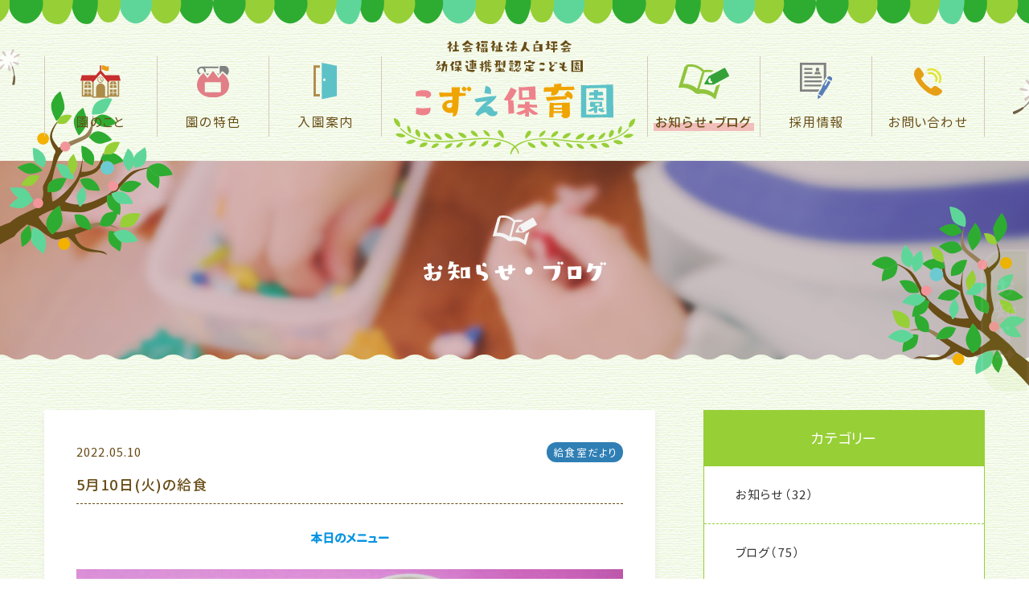

--- FILE ---
content_type: text/html; charset=UTF-8
request_url: https://kozuehoikuen.com/news/4466/
body_size: 9261
content:
<!DOCTYPE html>
<html class="p-bg-ptn-main no-js  " lang="ja" prefix="og: http://ogp.me/ns#" data-root="/" data-assets="/wp/wp-content/themes/project2020/assets/" data-env="public">

<head>
  <meta charset="UTF-8">
  <meta http-equiv="X-UA-Compatible" content="IE=edge">
  <title>5月10日(火)の給食 | お知らせ・ブログ | こずえ保育園【熊本市西区の幼保連携型認定こども園】</title>
    <meta name="description" content="本日のメニュー ・千草焼・納豆和え・みそ汁(人参、えのき、小ねぎ) 離乳食メニュー&#x1f476; ・おかゆ・トマト煮・野菜の煮物・みそ汁(人参、大 [&hellip;]">
  <meta name="viewport" content="width=device-width, initial-scale=1">
  <meta name="format-detection" content="telephone=no">
  <meta property="og:locale" content="ja_JP">
  <meta property="og:title" content="5月10日(火)の給食 | お知らせ・ブログ | こずえ保育園【熊本市西区の幼保連携型認定こども園】">
  <meta property="og:description" content="本日のメニュー ・千草焼・納豆和え・みそ汁(人参、えのき、小ねぎ) 離乳食メニュー&#x1f476; ・おかゆ・トマト煮・野菜の煮物・みそ汁(人参、大 [&hellip;]">
  <meta property="og:type" content="article">
  <meta property="og:url" content="https://kozuehoikuen.com/news/4466/">
  <meta property="og:image" content="https://kozuehoikuen.com/wp/wp-content/uploads/2022/05/DSC_1082-1200x630.jpg">
  <meta property="og:site_name" content="こずえ保育園 | 熊本市西区の幼保連携型認定こども園">
      <meta name="twitter:card" content="summary">
  <meta name="apple-mobile-web-app-title" content="こずえ保育園【熊本市西区の幼保連携型認定こども園】">
  <meta name="application-name" content="こずえ保育園【熊本市西区の幼保連携型認定こども園】">
    <link rel="shortcut icon" href="/wp/wp-content/themes/project2020/assets/images/favicon.ico">
  <link rel="icon" href="/wp/wp-content/themes/project2020/assets/images/favicon.ico">
  <link rel="apple-touch-icon-precomposed" href="/wp/wp-content/themes/project2020/assets/images/apple-touch-icon.png">
  <link rel="stylesheet" href="/wp/wp-content/themes/project2020/assets/css/style.css?var=2021112572246">
  <link rel="stylesheet" href="/wp/wp-content/themes/project2020/assets/css/print.css?var=2021112572246" media="print">
  <style>img {pointer-events: none;}</style>
  <link rel="dns-prefetch" href="https://kit.fontawesome.com/">
  <script>document.documentElement.classList.add('js'); document.documentElement.classList.remove('no-js');</script>
  <script src="https://kit.fontawesome.com/de40bc85e4.js" crossorigin="anonymous"></script>
  <script>
  window.WebFontConfig = {
    custom: {
      families: ['Gen-Jyuu-Gothic-p'],
      urls: ['/wp/wp-content/themes/project2020/assets/css/webfont.css']
    },
    timeout: 2000
  };
  </script>
  <script src="https://ajax.googleapis.com/ajax/libs/webfont/1.6.26/webfont.js" async></script>

  <meta name='robots' content='max-image-preview:large' />
<link rel='dns-prefetch' href='//static.addtoany.com' />
<link rel='dns-prefetch' href='//s.w.org' />
		<script type="text/javascript">
			window._wpemojiSettings = {"baseUrl":"https:\/\/s.w.org\/images\/core\/emoji\/13.1.0\/72x72\/","ext":".png","svgUrl":"https:\/\/s.w.org\/images\/core\/emoji\/13.1.0\/svg\/","svgExt":".svg","source":{"concatemoji":"https:\/\/kozuehoikuen.com\/wp\/wp-includes\/js\/wp-emoji-release.min.js?ver=5.8.12"}};
			!function(e,a,t){var n,r,o,i=a.createElement("canvas"),p=i.getContext&&i.getContext("2d");function s(e,t){var a=String.fromCharCode;p.clearRect(0,0,i.width,i.height),p.fillText(a.apply(this,e),0,0);e=i.toDataURL();return p.clearRect(0,0,i.width,i.height),p.fillText(a.apply(this,t),0,0),e===i.toDataURL()}function c(e){var t=a.createElement("script");t.src=e,t.defer=t.type="text/javascript",a.getElementsByTagName("head")[0].appendChild(t)}for(o=Array("flag","emoji"),t.supports={everything:!0,everythingExceptFlag:!0},r=0;r<o.length;r++)t.supports[o[r]]=function(e){if(!p||!p.fillText)return!1;switch(p.textBaseline="top",p.font="600 32px Arial",e){case"flag":return s([127987,65039,8205,9895,65039],[127987,65039,8203,9895,65039])?!1:!s([55356,56826,55356,56819],[55356,56826,8203,55356,56819])&&!s([55356,57332,56128,56423,56128,56418,56128,56421,56128,56430,56128,56423,56128,56447],[55356,57332,8203,56128,56423,8203,56128,56418,8203,56128,56421,8203,56128,56430,8203,56128,56423,8203,56128,56447]);case"emoji":return!s([10084,65039,8205,55357,56613],[10084,65039,8203,55357,56613])}return!1}(o[r]),t.supports.everything=t.supports.everything&&t.supports[o[r]],"flag"!==o[r]&&(t.supports.everythingExceptFlag=t.supports.everythingExceptFlag&&t.supports[o[r]]);t.supports.everythingExceptFlag=t.supports.everythingExceptFlag&&!t.supports.flag,t.DOMReady=!1,t.readyCallback=function(){t.DOMReady=!0},t.supports.everything||(n=function(){t.readyCallback()},a.addEventListener?(a.addEventListener("DOMContentLoaded",n,!1),e.addEventListener("load",n,!1)):(e.attachEvent("onload",n),a.attachEvent("onreadystatechange",function(){"complete"===a.readyState&&t.readyCallback()})),(n=t.source||{}).concatemoji?c(n.concatemoji):n.wpemoji&&n.twemoji&&(c(n.twemoji),c(n.wpemoji)))}(window,document,window._wpemojiSettings);
		</script>
		<style type="text/css">
img.wp-smiley,
img.emoji {
	display: inline !important;
	border: none !important;
	box-shadow: none !important;
	height: 1em !important;
	width: 1em !important;
	margin: 0 .07em !important;
	vertical-align: -0.1em !important;
	background: none !important;
	padding: 0 !important;
}
</style>
	<link rel='stylesheet' id='wp-block-library-css'  href='https://kozuehoikuen.com/wp/wp-includes/css/dist/block-library/style.min.css?ver=5.8.12' type='text/css' media='all' />
<link rel='stylesheet' id='contact-form-7-css'  href='https://kozuehoikuen.com/wp/wp-content/plugins/contact-form-7/includes/css/styles.css?ver=5.5.6.1' type='text/css' media='all' />
<link rel='stylesheet' id='addtoany-css'  href='https://kozuehoikuen.com/wp/wp-content/plugins/add-to-any/addtoany.min.css?ver=1.16' type='text/css' media='all' />
<script type='text/javascript' id='addtoany-core-js-before'>
window.a2a_config=window.a2a_config||{};a2a_config.callbacks=[];a2a_config.overlays=[];a2a_config.templates={};a2a_localize = {
	Share: "共有",
	Save: "ブックマーク",
	Subscribe: "購読",
	Email: "メール",
	Bookmark: "ブックマーク",
	ShowAll: "すべて表示する",
	ShowLess: "小さく表示する",
	FindServices: "サービスを探す",
	FindAnyServiceToAddTo: "追加するサービスを今すぐ探す",
	PoweredBy: "Powered by",
	ShareViaEmail: "メールでシェアする",
	SubscribeViaEmail: "メールで購読する",
	BookmarkInYourBrowser: "ブラウザにブックマーク",
	BookmarkInstructions: "このページをブックマークするには、 Ctrl+D または \u2318+D を押下。",
	AddToYourFavorites: "お気に入りに追加",
	SendFromWebOrProgram: "任意のメールアドレスまたはメールプログラムから送信",
	EmailProgram: "メールプログラム",
	More: "詳細&#8230;",
	ThanksForSharing: "共有ありがとうございます !",
	ThanksForFollowing: "フォローありがとうございます !"
};
</script>
<script type='text/javascript' defer src='https://static.addtoany.com/menu/page.js' id='addtoany-core-js'></script>
<script type='text/javascript' src='https://kozuehoikuen.com/wp/wp-includes/js/jquery/jquery.min.js?ver=3.6.0' id='jquery-core-js'></script>
<script type='text/javascript' src='https://kozuehoikuen.com/wp/wp-includes/js/jquery/jquery-migrate.min.js?ver=3.3.2' id='jquery-migrate-js'></script>
<script type='text/javascript' defer src='https://kozuehoikuen.com/wp/wp-content/plugins/add-to-any/addtoany.min.js?ver=1.1' id='addtoany-jquery-js'></script>
<link rel="https://api.w.org/" href="https://kozuehoikuen.com/wp-json/" /><link rel="alternate" type="application/json" href="https://kozuehoikuen.com/wp-json/wp/v2/posts/4466" /><link rel="EditURI" type="application/rsd+xml" title="RSD" href="https://kozuehoikuen.com/wp/xmlrpc.php?rsd" />
<link rel="wlwmanifest" type="application/wlwmanifest+xml" href="https://kozuehoikuen.com/wp/wp-includes/wlwmanifest.xml" /> 
<link rel="canonical" href="https://kozuehoikuen.com/news/4466/" />
<link rel="alternate" type="application/json+oembed" href="https://kozuehoikuen.com/wp-json/oembed/1.0/embed?url=https%3A%2F%2Fkozuehoikuen.com%2Fnews%2F4466%2F" />
<link rel="alternate" type="text/xml+oembed" href="https://kozuehoikuen.com/wp-json/oembed/1.0/embed?url=https%3A%2F%2Fkozuehoikuen.com%2Fnews%2F4466%2F&#038;format=xml" />

      <!-- Google tag (gtag.js) -->
  <script async src="https://www.googletagmanager.com/gtag/js?id=G-X3MH98SRTF"></script>
  <script>
    window.dataLayer = window.dataLayer || [];
    function gtag(){dataLayer.push(arguments);}
    gtag('js', new Date());

    gtag('config', 'G-X3MH98SRTF');
  </script>

  <!-- Global site tag (gtag.js) - Google Analytics -->
  <script async src="https://www.googletagmanager.com/gtag/js?id=UA-149020986-14"></script>
  <script>
    window.dataLayer = window.dataLayer || [];
    function gtag(){dataLayer.push(arguments);}
    gtag('js', new Date());

    gtag('config', 'UA-149020986-14');
  </script>
  </head>
<body>

<noscript><div class="l-nojs"><p>JavaScript を有効にしてご利用ください。</p></div></noscript>
<input type="checkbox" id="drawer-state" class="l-state  u-n" data-ui-drawer="state">

<div id="body" class="l-body  l-body--sub" data-ui-drawer="body">
  <label id="drawer-trigger" for="drawer-state" class="l-trigger  u-over-lg-n" data-ui-drawer="trigger">
    <span class="l-trigger__line"></span>
  </label>

    <header id="header" class="l-body__header" role="banner">
    <div class="l-header">
      <div class="l-header__inner" data-clone="l-header-fixed">
        <div class="l-header-layout">
          <div class="l-header-layout__logo">
            <p class="l-header__logo" data-clone-h1-to-div>
              <a href="/" class="p-logo p-logo--on-leaf">
                <span class="p-logo__main"><img
                  src="/wp/wp-content/themes/project2020/assets/images/common/logo.svg"
                  alt="社会福祉法人白坪会 幼保連携型認定こども園 こずえ保育園"
                  width="244"
                  height="97"
                ></span>
              </a>
            </p>
          </div>

          <nav id="nav" role="navigation" class="l-header-layout__nav u-lg-n" data-drawer="2,l-drawer-nav u-over-lg-n">
            <div class="l-header-layout__main">
              <div class="l-nav">
                <ul class="l-nav__list">
                  <li class="l-nav__item">
                    <a href="/about/" class="l-nav__link">
                      <span class="l-nav__icon"><img
                        src="/wp/wp-content/themes/project2020/assets/images/common/nav-home.svg"
                        alt=""
                        width="50"
                        height="40"
                      ></span>
                      <span class="l-nav__label">園のこと</span>
                    </a>
                  </li>

                  <li class="l-nav__item">
                    <a href="/features/" class="l-nav__link">
                      <span class="l-nav__icon"><img
                        src="/wp/wp-content/themes/project2020/assets/images/common/nav-badge.svg"
                        alt=""
                        width="40"
                        height="40"
                      ></span>
                      <span class="l-nav__label">園の特色</span>
                    </a>
                  </li>

                  <li class="l-nav__item l-nav__item--after-dammy-home">
                    <a href="/guide/" class="l-nav__link">
                      <span class="l-nav__icon"><img
                        src="/wp/wp-content/themes/project2020/assets/images/common/nav-door.svg"
                        alt=""
                        width="29"
                        height="44"
                      ></span>
                      <span class="l-nav__label">入園案内</span>
                    </a>
                  </li>

                  <li class="l-nav__item">
                    <a href="/news/" class="l-nav__link">
                      <span class="l-nav__icon"><img
                        src="/wp/wp-content/themes/project2020/assets/images/common/nav-note.svg"
                        alt=""
                        width="63"
                        height="42"
                      ></span>
                      <span class="l-nav__label">お知らせ・<span class="c-ib">ブログ</span></span>
                    </a>
                  </li>

                  <li class="l-nav__item">
                    <a href="/recruit/" class="l-nav__link">
                      <span class="l-nav__icon"><img
                        src="/wp/wp-content/themes/project2020/assets/images/common/nav-doc.svg"
                        alt=""
                        width="40"
                        height="45"
                      ></span>
                      <span class="l-nav__label">採用情報</span>
                    </a>
                  </li>

                  <li class="l-nav__item">
                    <a href="/contact/" class="l-nav__link">
                      <span class="l-nav__icon"><img
                        src="/wp/wp-content/themes/project2020/assets/images/common/nav-phone.svg"
                        alt=""
                        width="35"
                        height="35"
                      ></span>
                      <span class="l-nav__label">お問い合わせ</span>
                    </a>
                  </li>
                </ul>
              </div>
            </div>

            <span class="p-deco p-deco--tanpopo-a u-lg-n">
              <img data-animation="cloud-a" src="/wp/wp-content/themes/project2020/assets/images/decoration/tanpopo-a.svg" width="30" height="45" alt="">
            </span>

            <span class="p-deco p-deco--tanpopo-b u-lg-n">
              <img data-animation="cloud-b" src="/wp/wp-content/themes/project2020/assets/images/decoration/tanpopo-b.svg" width="45" height="43" alt="">
            </span>
          </nav>

                  </div>
      </div><!-- /.l-header__inner -->
    </div><!-- /.l-header -->
  </header>

  <div id="wrapper" class="l-body__wrapper">
    <div id="container" class="l-body__container" data-namespace="">
            <div class="l-body__top  js-lazyload">
        <div id="hero" class="l-hero  c-object-fit" data-view-over="header">
          <div class="l-hero__inner">
                        
                          <p class="l-hero__label"><span class="l-hero__labelIcon"><svg width="55" height="37" class="c-icon" aria-hidden="true"><use xlink:href="#i-note-pen"></use></svg></span><span class="l-hero__labelStr"><img src="/wp/wp-content/themes/project2020/assets/images/common/hero-str-news.svg" width="227" height="31" alt="お知らせ・ブログ"></span></p>                          
            <img src="/wp/wp-content/themes/project2020/assets/images/common/hero-b.jpg" data-srcset="/wp/wp-content/themes/project2020/assets/images/common/hero-b@2x.jpg 2x" alt="" class="c-object-fit__cover  js-objectfit  l-hero__bg">
          </div>

          <span class="p-deco p-deco--tree-left js-lazyload c-of-hidden">
            <img src="/wp/wp-content/themes/project2020/assets/images/decoration/tree-left.png" data-srcset="/wp/wp-content/themes/project2020/assets/images/decoration/tree-left@2x.png 2x" width="215" height="203" alt="">
          </span>

          <span class="p-deco p-deco--tree-right js-lazyload c-of-hidden">
            <img src="/wp/wp-content/themes/project2020/assets/images/decoration/tree-right.png" data-srcset="/wp/wp-content/themes/project2020/assets/images/decoration/tree-right@2x.png 2x" width="196" height="223" alt="">
          </span>
        </div>

        
              </div><!-- /.l-body__top -->
      
      <div class="l-body__content">
        <div class="l-body__layout">
          <main id="main" class="l-body__main" role="main">
            <div class="l-main">
              <div class="p-main-container">

<div class="p-template-post js-lazyload c-mt60">
  <div class="p-template-post__inner">
    <div class="p-template-post__info">
      <time class="p-template-post__time" datetime="2022-05-10T11:56:44+09:00">2022.05.10</time>

      <ul class="c-grid c-grid--x5 c-grid--y5">
        <li class="c-col"><a href="https://kozuehoikuen.com/news/category/otayori/" class="p-tag" style="background-color: #2f7fb5;">給食室だより</a></li>      </ul>
    </div>

    <h1 class="p-template-post__title">5月10日(火)の給食</h1>

    <div class="c-editor">
      
<p class="has-text-align-center has-vivid-cyan-blue-color has-text-color"><strong>本日のメニュー</strong></p>



<figure class="wp-block-image size-large"><img loading="lazy" width="1024" height="768" src="https://kozuehoikuen.com/wp/wp-content/uploads/2022/05/DSC_1082-1024x768.jpg" alt="" class="wp-image-4506" srcset="https://kozuehoikuen.com/wp/wp-content/uploads/2022/05/DSC_1082-1024x768.jpg 1024w, https://kozuehoikuen.com/wp/wp-content/uploads/2022/05/DSC_1082-300x225.jpg 300w, https://kozuehoikuen.com/wp/wp-content/uploads/2022/05/DSC_1082-768x576.jpg 768w, https://kozuehoikuen.com/wp/wp-content/uploads/2022/05/DSC_1082-1536x1152.jpg 1536w, https://kozuehoikuen.com/wp/wp-content/uploads/2022/05/DSC_1082-2048x1536.jpg 2048w" sizes="(max-width: 1024px) 100vw, 1024px" /><figcaption>DSC_1082</figcaption></figure>



<p><strong><span style="font-size: 14pt;">・千草焼<br>・納豆和え<br>・みそ汁(人参、えのき、小ねぎ)</span></strong></p>



<p class="has-text-align-center has-vivid-cyan-blue-color has-text-color"><strong>離乳食メニュー&#x1f476;</strong></p>



<figure class="wp-block-image size-large"><img loading="lazy" width="1024" height="768" src="https://kozuehoikuen.com/wp/wp-content/uploads/2022/05/IMG_20220510_111335-1024x768.jpg" alt="" class="wp-image-4507" srcset="https://kozuehoikuen.com/wp/wp-content/uploads/2022/05/IMG_20220510_111335-1024x768.jpg 1024w, https://kozuehoikuen.com/wp/wp-content/uploads/2022/05/IMG_20220510_111335-300x225.jpg 300w, https://kozuehoikuen.com/wp/wp-content/uploads/2022/05/IMG_20220510_111335-768x576.jpg 768w, https://kozuehoikuen.com/wp/wp-content/uploads/2022/05/IMG_20220510_111335-1536x1152.jpg 1536w, https://kozuehoikuen.com/wp/wp-content/uploads/2022/05/IMG_20220510_111335-2048x1536.jpg 2048w" sizes="(max-width: 1024px) 100vw, 1024px" /></figure>



<p><strong><span style="font-size: 14pt;">・おかゆ<br>・トマト煮<br>・野菜の煮物<br>・みそ汁(人参、大根)</span></strong></p>





<p class="has-text-align-center has-vivid-cyan-blue-color has-text-color"><strong>本日のおやつ</strong></p>



<figure class="wp-block-image size-large"><img loading="lazy" width="1024" height="768" src="https://kozuehoikuen.com/wp/wp-content/uploads/2022/05/DSC_1083-1024x768.jpg" alt="" class="wp-image-4508" srcset="https://kozuehoikuen.com/wp/wp-content/uploads/2022/05/DSC_1083-1024x768.jpg 1024w, https://kozuehoikuen.com/wp/wp-content/uploads/2022/05/DSC_1083-300x225.jpg 300w, https://kozuehoikuen.com/wp/wp-content/uploads/2022/05/DSC_1083-768x576.jpg 768w, https://kozuehoikuen.com/wp/wp-content/uploads/2022/05/DSC_1083-1536x1152.jpg 1536w, https://kozuehoikuen.com/wp/wp-content/uploads/2022/05/DSC_1083-2048x1536.jpg 2048w" sizes="(max-width: 1024px) 100vw, 1024px" /><figcaption>DSC_1083</figcaption></figure>



<p>「<strong>バナナのきな粉和え</strong>」です&#x1f34c;&#x1f412;</p>



<p>レシピを紹介します&#x2757;&#x2757;<br>《<strong>材料</strong>》<br>　バナナ　　1本<br>　きな粉　　小さじ1<br>　砂糖　　　小さじ1</p>



<p>《<strong>作り方</strong>》<br>　①バナナを食べやすい大きさに切ります。<br>　②きな粉と砂糖を混ぜ合わせます。<br>　　(バナナが甘いので砂糖の量はお好みでどうぞ&#x1f60a;)<br>　③切ったバナナをきな粉で和えて完成です。</p>



<p>簡単にできて栄養満点で朝ごはんにもおすすめですよ&#x2728;<br>きな粉はたんぱく質が豊富なので、ヨーグルトにかけたり<br>バターを塗った食パンにかけて「きな粉トースト」に<br>したりとアレンジして食べてみてください&#x1f469;&#x200d;&#x1f373;</p>
<div class="addtoany_share_save_container addtoany_content addtoany_content_bottom"><div class="a2a_kit a2a_kit_size_32 addtoany_list" data-a2a-url="https://kozuehoikuen.com/news/4466/" data-a2a-title="5月10日(火)の給食"><a class="a2a_button_facebook" href="https://www.addtoany.com/add_to/facebook?linkurl=https%3A%2F%2Fkozuehoikuen.com%2Fnews%2F4466%2F&amp;linkname=5%E6%9C%8810%E6%97%A5%28%E7%81%AB%29%E3%81%AE%E7%B5%A6%E9%A3%9F" title="Facebook" rel="nofollow noopener" target="_blank"></a><a class="a2a_button_twitter" href="https://www.addtoany.com/add_to/twitter?linkurl=https%3A%2F%2Fkozuehoikuen.com%2Fnews%2F4466%2F&amp;linkname=5%E6%9C%8810%E6%97%A5%28%E7%81%AB%29%E3%81%AE%E7%B5%A6%E9%A3%9F" title="Twitter" rel="nofollow noopener" target="_blank"></a><a class="a2a_button_line" href="https://www.addtoany.com/add_to/line?linkurl=https%3A%2F%2Fkozuehoikuen.com%2Fnews%2F4466%2F&amp;linkname=5%E6%9C%8810%E6%97%A5%28%E7%81%AB%29%E3%81%AE%E7%B5%A6%E9%A3%9F" title="Line" rel="nofollow noopener" target="_blank"></a></div></div>    </div>
  </div>
</div>


  <div class="c-st60 u-over-lg-n">
    
    <div class="p-pager " role="navigation">
      
        <div class="p-pager__col  p-pager__col--both  p-pager__col--prev">
          <a href="https://kozuehoikuen.com/news/4463/" class="p-pager__link  js-ignore">
            <i class="fas fa-arrow-circle-left c-mr5"></i>前の記事へ
          </a>
        </div>
        
      
        <div class="p-pager__col  p-pager__col--both  p-pager__col--next">
          <a href="https://kozuehoikuen.com/news/4475/" class="p-pager__link  js-ignore">
            次の記事へ<i class="fas fa-arrow-circle-right c-ml5"></i>
          </a>
        </div>
        
      
  <div class="p-pager__col  p-pager__col--home">
    <a href="/news/" class="p-pager__link js-ignore">一覧へ</a>
  </div>
  
    </div>  </div>

                </div>
              </div><!-- /.l-main -->
            </main><!-- /.l-body__main -->
                        <div class="l-body__aside">
              <div id="aside" class="l-aside">
                
<div class="p-side-wrapper">

    <aside class="p-side">
      <div class="p-side__base">
        <header class="p-side__header">
          <h4 class="p-side__label"><span class="p-side__label__main">カテゴリー</span></h4>
        </header>

        <ul class="p-sidelist">	<li class="cat-item cat-item-1"><a href="https://kozuehoikuen.com/news/category/news/" class="">お知らせ<span>（32）</span></a>
</li>
	<li class="cat-item cat-item-2"><a href="https://kozuehoikuen.com/news/category/blog/" class="">ブログ<span>（75）</span></a>
</li>
	<li class="cat-item cat-item-5"><a href="https://kozuehoikuen.com/news/category/otayori/" class="">給食室だより<span>（930）</span></a>
</li>
	<li class="cat-item cat-item-3"><a href="https://kozuehoikuen.com/news/category/event/" class="">行事紹介<span>（47）</span></a>
</li>
</ul>
      </div>
    </aside>
    
    <aside class="p-side">
      <div class="p-side__base">
        <header class="p-side__header">
          <h4 class="p-side__label"><span class="p-side__label__main">アーカイブ</span></h4>
        </header>

        <ul class="p-sidelist">	<li class=""><a href="https://kozuehoikuen.com/news/date/2026/01/" class="p-sidelist__link">2026年1月<span>（16）</span></a></li>
	<li class=""><a href="https://kozuehoikuen.com/news/date/2025/12/" class="p-sidelist__link">2025年12月<span>（21）</span></a></li>
	<li class=""><a href="https://kozuehoikuen.com/news/date/2025/11/" class="p-sidelist__link">2025年11月<span>（20）</span></a></li>
	<li class=""><a href="https://kozuehoikuen.com/news/date/2025/10/" class="p-sidelist__link">2025年10月<span>（22）</span></a></li>
	<li class=""><a href="https://kozuehoikuen.com/news/date/2025/09/" class="p-sidelist__link">2025年9月<span>（21）</span></a></li>
	<li class=""><a href="https://kozuehoikuen.com/news/date/2025/08/" class="p-sidelist__link">2025年8月<span>（16）</span></a></li>
	<li class=""><a href="https://kozuehoikuen.com/news/date/2025/07/" class="p-sidelist__link">2025年7月<span>（23）</span></a></li>
	<li class=""><a href="https://kozuehoikuen.com/news/date/2025/06/" class="p-sidelist__link">2025年6月<span>（21）</span></a></li>
	<li class=""><a href="https://kozuehoikuen.com/news/date/2025/05/" class="p-sidelist__link">2025年5月<span>（22）</span></a></li>
	<li class=""><a href="https://kozuehoikuen.com/news/date/2025/04/" class="p-sidelist__link">2025年4月<span>（22）</span></a></li>
	<li class=""><a href="https://kozuehoikuen.com/news/date/2025/03/" class="p-sidelist__link">2025年3月<span>（23）</span></a></li>
	<li class=""><a href="https://kozuehoikuen.com/news/date/2025/02/" class="p-sidelist__link">2025年2月<span>（19）</span></a></li>
	<li class=""><a href="https://kozuehoikuen.com/news/date/2025/01/" class="p-sidelist__link">2025年1月<span>（21）</span></a></li>
	<li class=""><a href="https://kozuehoikuen.com/news/date/2024/12/" class="p-sidelist__link">2024年12月<span>（24）</span></a></li>
	<li class=""><a href="https://kozuehoikuen.com/news/date/2024/11/" class="p-sidelist__link">2024年11月<span>（22）</span></a></li>
	<li class=""><a href="https://kozuehoikuen.com/news/date/2024/10/" class="p-sidelist__link">2024年10月<span>（25）</span></a></li>
	<li class=""><a href="https://kozuehoikuen.com/news/date/2024/09/" class="p-sidelist__link">2024年9月<span>（23）</span></a></li>
	<li class=""><a href="https://kozuehoikuen.com/news/date/2024/08/" class="p-sidelist__link">2024年8月<span>（15）</span></a></li>
	<li class=""><a href="https://kozuehoikuen.com/news/date/2024/07/" class="p-sidelist__link">2024年7月<span>（27）</span></a></li>
	<li class=""><a href="https://kozuehoikuen.com/news/date/2024/06/" class="p-sidelist__link">2024年6月<span>（22）</span></a></li>
	<li class=""><a href="https://kozuehoikuen.com/news/date/2024/05/" class="p-sidelist__link">2024年5月<span>（25）</span></a></li>
	<li class=""><a href="https://kozuehoikuen.com/news/date/2024/04/" class="p-sidelist__link">2024年4月<span>（24）</span></a></li>
	<li class=""><a href="https://kozuehoikuen.com/news/date/2024/03/" class="p-sidelist__link">2024年3月<span>（24）</span></a></li>
	<li class=""><a href="https://kozuehoikuen.com/news/date/2024/02/" class="p-sidelist__link">2024年2月<span>（24）</span></a></li>
	<li class=""><a href="https://kozuehoikuen.com/news/date/2024/01/" class="p-sidelist__link">2024年1月<span>（20）</span></a></li>
	<li class=""><a href="https://kozuehoikuen.com/news/date/2023/12/" class="p-sidelist__link">2023年12月<span>（24）</span></a></li>
	<li class=""><a href="https://kozuehoikuen.com/news/date/2023/11/" class="p-sidelist__link">2023年11月<span>（20）</span></a></li>
	<li class=""><a href="https://kozuehoikuen.com/news/date/2023/10/" class="p-sidelist__link">2023年10月<span>（22）</span></a></li>
	<li class=""><a href="https://kozuehoikuen.com/news/date/2023/09/" class="p-sidelist__link">2023年9月<span>（23）</span></a></li>
	<li class=""><a href="https://kozuehoikuen.com/news/date/2023/08/" class="p-sidelist__link">2023年8月<span>（18）</span></a></li>
	<li class=""><a href="https://kozuehoikuen.com/news/date/2023/07/" class="p-sidelist__link">2023年7月<span>（25）</span></a></li>
	<li class=""><a href="https://kozuehoikuen.com/news/date/2023/06/" class="p-sidelist__link">2023年6月<span>（28）</span></a></li>
	<li class=""><a href="https://kozuehoikuen.com/news/date/2023/05/" class="p-sidelist__link">2023年5月<span>（21）</span></a></li>
	<li class=""><a href="https://kozuehoikuen.com/news/date/2023/04/" class="p-sidelist__link">2023年4月<span>（22）</span></a></li>
	<li class=""><a href="https://kozuehoikuen.com/news/date/2023/03/" class="p-sidelist__link">2023年3月<span>（26）</span></a></li>
	<li class=""><a href="https://kozuehoikuen.com/news/date/2023/02/" class="p-sidelist__link">2023年2月<span>（21）</span></a></li>
	<li class=""><a href="https://kozuehoikuen.com/news/date/2023/01/" class="p-sidelist__link">2023年1月<span>（20）</span></a></li>
	<li class=""><a href="https://kozuehoikuen.com/news/date/2022/12/" class="p-sidelist__link">2022年12月<span>（28）</span></a></li>
	<li class=""><a href="https://kozuehoikuen.com/news/date/2022/11/" class="p-sidelist__link">2022年11月<span>（22）</span></a></li>
	<li class=""><a href="https://kozuehoikuen.com/news/date/2022/10/" class="p-sidelist__link">2022年10月<span>（30）</span></a></li>
	<li class=""><a href="https://kozuehoikuen.com/news/date/2022/09/" class="p-sidelist__link">2022年9月<span>（23）</span></a></li>
	<li class=""><a href="https://kozuehoikuen.com/news/date/2022/08/" class="p-sidelist__link">2022年8月<span>（21）</span></a></li>
	<li class=""><a href="https://kozuehoikuen.com/news/date/2022/07/" class="p-sidelist__link">2022年7月<span>（21）</span></a></li>
	<li class=""><a href="https://kozuehoikuen.com/news/date/2022/06/" class="p-sidelist__link">2022年6月<span>（24）</span></a></li>
	<li class=""><a href="https://kozuehoikuen.com/news/date/2022/05/" class="p-sidelist__link">2022年5月<span>（20）</span></a></li>
	<li class=""><a href="https://kozuehoikuen.com/news/date/2022/04/" class="p-sidelist__link">2022年4月<span>（22）</span></a></li>
	<li class=""><a href="https://kozuehoikuen.com/news/date/2022/03/" class="p-sidelist__link">2022年3月<span>（1）</span></a></li>
	<li class=""><a href="https://kozuehoikuen.com/news/date/2022/01/" class="p-sidelist__link">2022年1月<span>（10）</span></a></li>
	<li class=""><a href="https://kozuehoikuen.com/news/date/2021/12/" class="p-sidelist__link">2021年12月<span>（9）</span></a></li>
	<li class=""><a href="https://kozuehoikuen.com/news/date/2021/11/" class="p-sidelist__link">2021年11月<span>（3）</span></a></li>
	<li class=""><a href="https://kozuehoikuen.com/news/date/2021/10/" class="p-sidelist__link">2021年10月<span>（2）</span></a></li>
	<li class=""><a href="https://kozuehoikuen.com/news/date/2021/09/" class="p-sidelist__link">2021年9月<span>（1）</span></a></li>
	<li class=""><a href="https://kozuehoikuen.com/news/date/2021/07/" class="p-sidelist__link">2021年7月<span>（2）</span></a></li>
	<li class=""><a href="https://kozuehoikuen.com/news/date/2021/06/" class="p-sidelist__link">2021年6月<span>（3）</span></a></li>
	<li class=""><a href="https://kozuehoikuen.com/news/date/2021/05/" class="p-sidelist__link">2021年5月<span>（3）</span></a></li>
	<li class=""><a href="https://kozuehoikuen.com/news/date/2021/03/" class="p-sidelist__link">2021年3月<span>（5）</span></a></li>
	<li class=""><a href="https://kozuehoikuen.com/news/date/2021/02/" class="p-sidelist__link">2021年2月<span>（2）</span></a></li>
	<li class=""><a href="https://kozuehoikuen.com/news/date/2020/12/" class="p-sidelist__link">2020年12月<span>（10）</span></a></li>
	<li class=""><a href="https://kozuehoikuen.com/news/date/2020/11/" class="p-sidelist__link">2020年11月<span>（2）</span></a></li>
	<li class=""><a href="https://kozuehoikuen.com/news/date/2020/10/" class="p-sidelist__link">2020年10月<span>（2）</span></a></li>
	<li class=""><a href="https://kozuehoikuen.com/news/date/2020/09/" class="p-sidelist__link">2020年9月<span>（4）</span></a></li>
</ul>
      </div>
    </aside>
    </div>
              </div><!-- /#aside -->
            </div><!-- /.l-body__aside -->
                      </div><!-- /.l-body__layout -->
        </div><!-- /.l-body__content -->

        <div id="footer" class="l-body__bottom" data-view-over="footer" role="contentinfo">
          
          
                      
                        <div class="c-st10 c-sb60 u-lg-n">
              
    <div class="p-pager " role="navigation">
      
        <div class="p-pager__col  p-pager__col--both  p-pager__col--prev">
          <a href="https://kozuehoikuen.com/news/4463/" class="p-pager__link  js-ignore">
            <i class="fas fa-arrow-circle-left c-mr5"></i>前の記事へ
          </a>
        </div>
        
      
        <div class="p-pager__col  p-pager__col--both  p-pager__col--next">
          <a href="https://kozuehoikuen.com/news/4475/" class="p-pager__link  js-ignore">
            次の記事へ<i class="fas fa-arrow-circle-right c-ml5"></i>
          </a>
        </div>
        
      
              <div class="p-pager__col  p-pager__col--home">
                <a href="/news/" class="p-pager__link js-ignore">一覧へ</a>
              </div>
              
    </div>            </div>
                      
                    <div class="l-side-fiexed u-lg-n">
            <ul>
              <li>
                <a href="/news/" class="l-side-fiexed__btn js-lazyload">
                  <img
                    src="/wp/wp-content/themes/project2020/assets/images/common/str-new-vertical.png"
                    data-srcset="/wp/wp-content/themes/project2020/assets/images/common/str-new-vertical@2x.png 2x"
                    alt="お知らせ"
                    width="27"
                    height="107"
                  >
                </a>
              </li>
            </ul>
          </div>
          
          <footer class="l-footer c-of-hidden">
            <div data-drawer="3,u-over-lg-n" class="u-n">
              <div class="l-drawer-info c-of-hidden">
                <ul class="c-grid  c-grid--x10  c-grid--y5">
                  <li class="c-col-6"><a href="/contact/"><i class="fas fa-chevron-circle-right c-mr5"></i>お問い合わせ</a></li>
                  <li class="c-col-6"><a href="/#org-download"><i class="fas fa-chevron-circle-right c-mr5"></i>各種ダウンロード</a></li>
                </ul>
              </div>
            </div>
            <div class="l-footer__sub">
              <div class="l-footer__decoration-flower js-lazyload">
                <img
                  src="/wp/wp-content/themes/project2020/assets/images/decoration/flower-set.png"
                  data-srcset="/wp/wp-content/themes/project2020/assets/images/decoration/flower-set@2x.png 2x"
                  alt=""
                  width="185"
                  height="79"
                >
              </div>
              <a href="#body" class="p-pagetop">
                <span class="p-pagetop__str"><img src="/wp/wp-content/themes/project2020/assets/images/common/str-top.svg" width="69" height="19" alt="トップへ"></span>
                <span class="p-pagetop__icon"><svg data-animation="yurari" width="74" height="70" class="c-icon u-color-accent" aria-hidden="true"><use xlink:href="#i-leaf-a"></use></svg></span>
              </a>
            </div>
            <div class="l-footer__main">
              <div class="l-footer-layout c-container">
                <div class="l-footer-layout__logo">
                  <a href="/" class="p-logo-str"><span class="p-logo-str__sub">社会福祉法人白坪会<br>幼保連携型認定こども園</span>こずえ保育園</a>
                </div>

                <div class="l-footer-layout__info" data-drawer="4,l-drawer-contact">
                  <div>
                    <ul class="c-grid c-grid--x15 c-grid--y15_ u-lg-justify-content-center">
                      <li class="c-col"><a href="tel:096-288-1972" class="p-number"><span class="p-number__sub">tel. </span>096-288-1972</a></li>

                      <li class="c-col"><span class="p-number"><span class="p-number__sub">fax. </span>096-288-1973</span></li>
                    </ul>

                    <p class="c-st10 u-md-mt-p">〒860-0056　<br class="u-over-md-n">熊本市西区新土河原1丁目7番20号</p>
                  </div>
                </div>

                <div class="l-footer-layout__nav">
                  <div class="p-org-nav">
                    <ul class="c-sr40">
                      <li><a href="/"><i class="fas fa-chevron-circle-right c-mr5"></i>ホーム</a></li>
                      <li><a href="/about/"><i class="fas fa-chevron-circle-right c-mr5"></i>園のこと</a></li>
                      <li><a href="/features/"><i class="fas fa-chevron-circle-right c-mr5"></i>園の特色</a></li>
                    </ul>
                    <ul class="c-sr30">
                      <li><a href="/guide/"><i class="fas fa-chevron-circle-right c-mr5"></i>入園案内</a></li>
                      <li><a href="/news/"><i class="fas fa-chevron-circle-right c-mr5"></i>お知らせ・ブログ</a></li>
                      <li><a href="/recruit/"><i class="fas fa-chevron-circle-right c-mr5"></i>採用情報</a></li>
                    </ul>
                    <ul>
                      <li><a href="/contact/"><i class="fas fa-chevron-circle-right c-mr5"></i>お問い合わせ</a></li>
                      <li><a href="/#org-download"><i class="fas fa-chevron-circle-right c-mr5"></i>各種ダウンロード</a></li>
                      <li><a href="/about/#access"><i class="fas fa-chevron-circle-right c-mr5"></i>交通アクセス</a></li>
                    </ul>
                  </div>
                </div>
              </div>

              <small class="p-copyright c-mt10">copyright (c) 2020 Kozue nursery school All right reserved.</small>
            </div>
          </footer><!-- /.l-footer -->
        </div><!-- /.l-body__bottom -->
      </div><!-- /.l-body__container /#container -->
    </div><!-- /.l-body__wrapper /#wrapper -->

    <div role="navigation" data-ui-drawer="drawer" class="l-drawer-scroll">
      <div class="l-drawer-scroll__frame" data-ui-drawer="scroll">
        <div class="l-drawer-scroll__inner">
          <div class="l-drawer-scroll__content">
            <div id="drawer-content">
            </div>
          </div>
        </div>
      </div>
    </div>
  </div><!-- /.l-body -->

  <script crossorigin="anonymous" src="https://polyfill.io/v3/polyfill.min.js?features=Symbol%2CPromise%2Cfetch%2CIntersectionObserver%2CArray.prototype.find"></script>
    <script src="/wp/wp-content/themes/project2020/assets/js/script.js?var=2020082822548"></script>
  <script type='text/javascript' src='https://kozuehoikuen.com/wp/wp-includes/js/dist/vendor/regenerator-runtime.min.js?ver=0.13.7' id='regenerator-runtime-js'></script>
<script type='text/javascript' src='https://kozuehoikuen.com/wp/wp-includes/js/dist/vendor/wp-polyfill.min.js?ver=3.15.0' id='wp-polyfill-js'></script>
<script type='text/javascript' id='contact-form-7-js-extra'>
/* <![CDATA[ */
var wpcf7 = {"api":{"root":"https:\/\/kozuehoikuen.com\/wp-json\/","namespace":"contact-form-7\/v1"}};
/* ]]> */
</script>
<script type='text/javascript' src='https://kozuehoikuen.com/wp/wp-content/plugins/contact-form-7/includes/js/index.js?ver=5.5.6.1' id='contact-form-7-js'></script>
<script type='text/javascript' src='https://kozuehoikuen.com/wp/wp-includes/js/wp-embed.min.js?ver=5.8.12' id='wp-embed-js'></script>

      <script>
        document.addEventListener('wpcf7mailsent', function (event) {
          gtag('event', 'wpcf7mailsent', { 'event_category': 'フォーム送信(' + event.detail.contactFormId + ')', 'event_label': window.location.href.replace(window.location.protocol + '//' + window.location.host, '').replace(/\/+/g, '/'), 'value': 10000.0, 'currency': 'JPY' });
          console.log('フォーム送信(' + event.detail.contactFormId + ')', window.location.href.replace(window.location.protocol + '//' + window.location.host, '').replace(/\/+/g, '/'));
        }, false );
      </script>
      <script type="application/ld+json">
      {
        "@context": "http://schema.org",
        "@type": "BreadcrumbList",
        "itemListElement": [{
          "@type": "ListItem",
          "position": 1,
          "item": {
              "@id": "https://kozuehoikuen.com/news/",
              "name": "お知らせ・ブログ"
          }
        },{
          "@type": "ListItem",
          "position": 2,
          "item": {
              "@id": "https://kozuehoikuen.com/news/4466/",
              "name": "5月10日(火)の給食"
          }
        }]
      }
      </script></body>
</html>



--- FILE ---
content_type: text/css
request_url: https://kozuehoikuen.com/wp/wp-content/themes/project2020/assets/css/style.css?var=2021112572246
body_size: 27748
content:
@charset "UTF-8";@font-face{font-family:Noto-Sans-JP;font-style:normal;font-weight:400;src:local("Noto Sans Japanese Regular"),local("NotoSansJapanese-Regular"),local("Noto Sans CJK JP Regular"),local("源ノ角ゴシック Regular")}@font-face{font-family:Noto-Sans-JP;font-style:normal;font-weight:500;src:local("Noto Sans Japanese Medium"),local("NotoSansJapanese-Medium"),local("Noto Sans CJK JP Medium"),local("源ノ角ゴシック Medium")}@font-face{font-family:Noto-Sans-JP;font-style:normal;font-weight:700;src:local("Noto Sans Japanese Bold"),local("NotoSansJapanese-Bold"),local("Noto Sans CJK JP Bold"),local("源ノ角ゴシック Bold")}@font-face{font-family:"Noto-Serif-JP";font-style:normal;font-weight:400;src:local("Noto Serif JP"),local("NotoSerifJP-Regular")}@font-face{font-family:"Noto-Serif-JP";font-style:normal;font-weight:500;src:local("Noto Serif JP Medium"),local("NotoSerifJP-Medium")}@font-face{font-family:"Noto-Serif-JP";font-style:normal;font-weight:700;src:local("Noto Serif JP Bold"),local("NotoSerifJP-Bold")}@font-face{font-family:Yu-Go;font-weight:400;src:local("YuGothic-Medium"),local("Yu Gothic Medium"),local("YuGothic-Regular")}@font-face{font-family:Yu-Go;font-weight:700;src:local("YuGothic-Bold"),local("Yu Gothic")}@font-face{font-family:Yu-Min;font-weight:400;src:local("YuMincho-Medium"),local("Yu Mincho Medium"),local("YuMincho-Regular")}@font-face{font-family:Yu-Min;font-weight:700;src:local("YuMincho-Bold"),local("Yu Mincho")}@-ms-viewport{width:device-width}article,aside,figcaption,figure,footer,header,hgroup,main,nav,section{display:block}[tabindex="-1"]:focus{outline:0!important}hr{box-sizing:content-box;height:0;overflow:visible}abbr[data-original-title],abbr[title]{text-decoration:underline;-webkit-text-decoration:underline dotted;text-decoration:underline dotted;cursor:help;border-bottom:0;-webkit-text-decoration-skip-ink:none;text-decoration-skip-ink:none}address{font-style:normal;line-height:inherit}dd{margin-bottom:0;margin-left:0}b,strong{font-weight:bolder}small{font-size:80%}sub,sup{position:relative;font-size:75%;line-height:0;vertical-align:baseline}sub{bottom:-.25em}sup{top:-.5em}a{color:inherit;text-decoration:none;background-color:transparent}a:hover{text-decoration:underline}a:not([href]):not([tabindex]),a:not([href]):not([tabindex]):focus,a:not([href]):not([tabindex]):hover{color:inherit;text-decoration:none}a:not([href]):not([tabindex]):focus{outline:0}code,kbd,pre,samp{font-family:SFMono-Regular,Menlo,Monaco,Consolas,Liberation Mono,Courier New,monospace;font-size:1em}pre{margin-top:0;margin-bottom:0;overflow:auto;-ms-overflow-style:scrollbar}table{border-collapse:collapse}caption{caption-side:bottom}th{text-align:inherit}label{display:inline-block}button{border-radius:0}button:focus{outline:none}button,input,optgroup,select,textarea{margin:0;font-family:inherit;font-size:inherit;line-height:inherit}button,input{overflow:visible}button,select{text-transform:none}[type=button],[type=reset],[type=submit],button{-webkit-appearance:button}[type=button]::-moz-focus-inner,[type=reset]::-moz-focus-inner,[type=submit]::-moz-focus-inner,button::-moz-focus-inner{border-style:none}input[type=checkbox],input[type=radio]{box-sizing:border-box}input[type=date],input[type=datetime-local],input[type=month],input[type=time]{-webkit-appearance:listbox}textarea{overflow:auto;resize:vertical}fieldset{min-width:0;border:0}legend{display:block;width:100%;max-width:100%;font-size:1.5rem;line-height:inherit;color:inherit;white-space:normal}progress{vertical-align:baseline}[type=number]::-webkit-inner-spin-button,[type=number]::-webkit-outer-spin-button{height:auto}[type=search]{outline-offset:-2px;-webkit-appearance:none}[type=search]::-webkit-search-decoration{-webkit-appearance:none}::-webkit-file-upload-button{font:inherit;-webkit-appearance:button}output{display:inline-block}summary{display:list-item;cursor:pointer}template{display:none}[hidden]{display:none!important}@-webkit-keyframes slideEffect{0%{transform:translateX(-100%)}60%{transform:translateX(0)}to{transform:translateX(100%)}}@keyframes slideEffect{0%{transform:translateX(-100%)}60%{transform:translateX(0)}to{transform:translateX(100%)}}*{padding:0;margin:0;border-collapse:collapse;list-style:none;border-spacing:0;border:0}ol,ul{text-indent:0}*,:after,:before{box-sizing:border-box;color:inherit;font-family:inherit;min-width:0}html{font-size:62.5%;box-sizing:border-box;-ms-overflow-style:scrollbar;-webkit-tap-highlight-color:rgba(0,0,0,0);background-color:#fff}body,html{height:100%}body{text-align:left;color:#333;font-size:1.5rem;font-family:Gen-Jyuu-Gothic-p,HiraginoKakuGothic,Hiragino Kaku Gothic ProN,ヒラギノ角ゴ ProN,Hiragino Kaku Gothic Pro,ヒラギノ角ゴシック Pro,メイリオ,Meiryo,MS Pゴシック,MS PGothic,sans-serif;font-weight:400;line-height:1.75;-webkit-text-size-adjust:100%;word-wrap:break-word;overflow-wrap:break-word;letter-spacing:.075em;-webkit-font-smoothing:subpixel-antialiased;-moz-osx-font-smoothing:auto;font-feature-settings:normal}img{height:auto;max-width:100%;vertical-align:top;border-style:none}img[src$=".svg"]:not([width]),img[src*=".svg?"]:not([width]){width:100%}svg{flex:0 0 auto;max-width:100%;fill:currentColor}.pc a[href^=tel]{color:inherit;pointer-events:none;cursor:text}.pc a[href^=tel],.sp a:focus,.sp a:hover{text-decoration:none}button{background-color:transparent}[type=submit],button,label[for]{cursor:pointer}img[align=left]+p,img[align=right]+p{margin-top:0}input[type=email],input[type=number],input[type=password],input[type=search],input[type=tel],input[type=text],input[type=url],select,textarea{border:1px solid #999;background-color:#fff;outline:none!important;width:100%;padding:0 10px;height:2.66667em;border-radius:0!important;transition:border-color .35s ease-in-out 0s,box-shadow .35s ease-in-out 0s}html:not(.sp) input[type=email]:focus,html:not(.sp) input[type=email]:hover,html:not(.sp) input[type=number]:focus,html:not(.sp) input[type=number]:hover,html:not(.sp) input[type=password]:focus,html:not(.sp) input[type=password]:hover,html:not(.sp) input[type=search]:focus,html:not(.sp) input[type=search]:hover,html:not(.sp) input[type=tel]:focus,html:not(.sp) input[type=tel]:hover,html:not(.sp) input[type=text]:focus,html:not(.sp) input[type=text]:hover,html:not(.sp) input[type=url]:focus,html:not(.sp) input[type=url]:hover,html:not(.sp) select:focus,html:not(.sp) select:hover,html:not(.sp) textarea:focus,html:not(.sp) textarea:hover{border-color:#97cf36;box-shadow:inset 1px 1px 1px rgba(0,0,0,.25)}html.sp input[type=email],html.sp input[type=number],html.sp input[type=password],html.sp input[type=search],html.sp input[type=tel],html.sp input[type=text],html.sp input[type=url],html.sp select,html.sp textarea{font-size:1.6rem!important}select{-moz-appearance:menulist;-webkit-appearance:menulist}input[type=file]{cursor:pointer!important}input[type=radio]{border-radius:50%}input[type=checkbox]{border-radius:3px}input[type=checkbox],input[type=radio]{background-color:grey;border-style:solid;color:initial;margin-right:3px}input[type=email]::-webkit-input-placeholder,input[type=number]::-webkit-input-placeholder,input[type=password]::-webkit-input-placeholder,input[type=tel]::-webkit-input-placeholder,input[type=text]::-webkit-input-placeholder,input[type=url]::-webkit-input-placeholder,textarea::-webkit-input-placeholder{color:#b2b8b8;font-weight:500}input[type=email]::-moz-placeholder,input[type=number]::-moz-placeholder,input[type=password]::-moz-placeholder,input[type=tel]::-moz-placeholder,input[type=text]::-moz-placeholder,input[type=url]::-moz-placeholder,textarea::-moz-placeholder{color:#b2b8b8;font-weight:500}input[type=email]:-ms-input-placeholder,input[type=number]:-ms-input-placeholder,input[type=password]:-ms-input-placeholder,input[type=tel]:-ms-input-placeholder,input[type=text]:-ms-input-placeholder,input[type=url]:-ms-input-placeholder,textarea:-ms-input-placeholder{color:#b2b8b8;font-weight:500}input[type=email]::-ms-input-placeholder,input[type=number]::-ms-input-placeholder,input[type=password]::-ms-input-placeholder,input[type=tel]::-ms-input-placeholder,input[type=text]::-ms-input-placeholder,input[type=url]::-ms-input-placeholder,textarea::-ms-input-placeholder{color:#b2b8b8;font-weight:500}.l-nojs{background-color:#000;box-shadow:0 0 4px 0 rgba(51,51,51,.4);color:#fff;font-weight:700;position:absolute;left:0;top:0;width:100%;z-index:9999999;padding:.5em 0;text-align:center}.l-trigger{width:55px;height:55px;border-radius:5px;border:2px solid #684d17;background:#684d17;color:#fff;position:fixed;top:5px;right:5px;z-index:200;display:flex;flex-direction:column;align-items:center;justify-content:center;transition:right .4s cubic-bezier(.77,0,.175,1),top .4s cubic-bezier(.77,0,.175,1),background .4s cubic-bezier(.77,0,.175,1)}.l-trigger__line{margin:12px 0;position:relative;flex:0 0 auto;width:24px;height:2px;border-radius:2px;background:#fff;transition:transform .4s cubic-bezier(.77,0,.175,1),background .4s cubic-bezier(.77,0,.175,1) 0s,color .4s cubic-bezier(.77,0,.175,1) 0s}.l-trigger__line:after,.l-trigger__line:before{content:" ";display:block;flex:0 0 auto;width:100%;height:100%;position:absolute;border-radius:2px;background:inherit;left:0;transition:transform .4s cubic-bezier(.77,0,.175,1),top .4s cubic-bezier(.77,0,.175,1),opacity .4s cubic-bezier(.77,0,.175,1)}.l-trigger__line:before{top:-8px}.l-trigger__line:after{top:8px}.l-trigger:after{content:"メニュー";display:block;line-height:1;text-align:center;width:100%;font-size:1rem;letter-spacing:.09em;padding:2px 0 0 .1em}[id=drawer-state]:checked+#body .l-trigger__line{transform:rotate(135deg);transition:transform .4s cubic-bezier(.77,0,.175,1),background .2s cubic-bezier(.77,0,.175,1) .3s,color .2s cubic-bezier(.77,0,.175,1) .3s}[id=drawer-state]:checked+#body .l-trigger__line:after,[id=drawer-state]:checked+#body .l-trigger__line:before{top:0;transform:rotate(90deg)}[id=drawer-state]:checked+#body .l-trigger__line:after{opacity:0}[id=drawer-state]:checked+#body .l-trigger:after{content:"閉じる"}.l-side-fiexed{position:fixed;z-index:90;top:310px;right:0}.l-side-fiexed--position-top{top:100px}.l-side-fiexed__btn{display:flex;align-items:center;justify-content:center;border-radius:30px 0 0 30px;background:#97cf36;border:3px solid #fff;color:#fff;width:60px;height:180px;transition:background .3s}.l-side-fiexed__btn--accent{background:#f0a400}html:not(.sp) .l-side-fiexed__btn[href]:focus,html:not(.sp) .l-side-fiexed__btn[href]:hover{text-decoration:none;background:#35a337}html.js .l-side-fiexed{opacity:0;transition:opacity 1s ease-in-out 2s}html.complete .l-side-fiexed{opacity:1}.l-drawer-scroll{position:fixed;top:0;left:0;width:100%;z-index:-999;visibility:hidden}.l-footer [class].p-copyright{text-align:center}.l-footer__main{background:#684d17;color:#fff;margin-top:10px;padding:20px 0;position:relative;z-index:0}.l-footer__main:before{content:"";display:block;width:100%;height:10px;position:absolute;top:-10px;left:0;background:url(../images/common/ptn-jimen.svg) repeat-x top/1511px}.l-footer__sub{width:1240px;max-width:100%;margin:0 auto -10px;padding:40px 20px 0;display:flex;justify-content:space-between;align-items:flex-end}.l-header{flex:1 1 auto;line-height:1.4}.l-header__inner{position:relative;z-index:80}.l-header-layout{flex:1 1 auto;display:flex;position:relative}.l-header-layout__nav,.l-hero{position:relative;z-index:1}.l-hero{overflow:hidden;color:#f4f4f4;font-size:4rem;line-height:1.2;font-weight:500;text-align:center;text-shadow:0 1px 3.2px rgba(80,80,80,.15);-webkit-font-smoothing:antialiased;-moz-osx-font-smoothing:grayscale}.l-hero:before{content:"";background-size:43px 10px;background-repeat:repeat-x;width:100%;height:10px;background-position:0 top;position:absolute;pointer-events:none;z-index:1;left:0;bottom:0;background-image:url(../images/common/ptn-wave-main.png)}.l-hero__inner{display:flex;flex-direction:column;justify-content:center;height:250px;padding:20px 20px 40px;width:1210px;max-width:100%;margin-left:auto;margin-right:auto}.l-hero__parent{font-size:.53333em;letter-spacing:normal}.l-hero__parent+.l-hero__label{margin-top:.1em}.l-hero__label{font-size:1em;line-height:1}.l-hero__labelIcon{display:block;margin-bottom:20px}.l-hero__labelStr{display:block}.l-hero__sub{font-size:2.91667em;margin-bottom:.25714em;order:-1}.l-hero__sub img{max-width:50%;display:block}.l-hero__bg.c-object-fit__cover{z-index:-2}.l-nav{line-height:1.4;color:#684d17}.l-nav__label{font-size:1.6rem;display:inline-block;transition:color .3s;position:relative}.l-nav__label:before{content:"";display:block;width:calc(100% + 5px);height:10px;background:#ee828b;z-index:-1;position:absolute;bottom:-.4em;left:50%;transform:translate3d(-50%,0,0);opacity:0;transition:bottom .3s,opacity .3s}.l-nav__item:nth-child(3n+2) .l-nav__label:before{background:#f0a400}.l-nav__item:nth-child(3n) .l-nav__label:before{background:#5dc2c8}.l-nav__link{display:flex;flex-direction:column;justify-content:flex-end;align-items:center;text-align:center;line-height:1;height:100px;padding:10px 5px;position:relative;z-index:1}.l-nav__link.is-current{font-weight:500}.l-nav__icon{display:flex;flex:0 1 auto;align-items:center;justify-content:center;height:45px;margin-bottom:21px}.l-body{min-height:100%;flex-direction:column}.l-body,.l-body__container,.l-body__content,.l-body__header,.l-body__layout,.l-body__wrapper{display:flex}.l-body__header{flex:0 1 auto}.l-body__top{flex:0 0 auto}.l-body__wrapper{flex:1 1 auto}.l-body__container{flex:1 1 auto;flex-direction:column}.l-body__content{flex:1 1 auto;justify-content:center}.l-body__layout{flex:1 1 auto}.l-body--sub .l-body__layout{flex:0 1 auto;width:1210px;padding-left:20px;padding-right:20px}.l-body__main{flex:1 1 auto}.l-body__aside{flex:0 0 auto;width:410px;padding-left:60px}.l-body__bottom{flex:0 0 auto}.l-aside{position:-webkit-sticky;position:sticky;top:0}.c-of-hidden{overflow:hidden}.c-icon-middle{display:flex;align-items:center}.c-icon-middle__item,.c-icon-middle span,.c-icon-middle svg{flex:0 1 auto}html.ie11 .c-icon-middle__item,html.ie11 .c-icon-middle span,html.ie11 .c-icon-middle svg{padding-top:.15em}.c-icon-middle__item.c-icon,.c-icon-middle span.c-icon,.c-icon-middle svg.c-icon{flex:0 0 auto}html.ie11 .c-icon-middle__item.c-icon,html.ie11 .c-icon-middle span.c-icon,html.ie11 .c-icon-middle svg.c-icon{padding-top:0}.c-ib,.c-phrase{display:inline-block}.c-gutter{padding-left:20px;padding-right:20px}.c-center{display:table;margin-left:auto;margin-right:auto;border-collapse:separate}.c-fade{transition:opacity .3s}html:not(.sp) .c-fade:focus,html:not(.sp) .c-fade:hover{opacity:.75}.c-anchor{color:#97cf36;text-decoration:underline}.c-anchor [class].c-icon{vertical-align:-.15em}html:not(.sp) .c-anchor:focus,html:not(.sp) .c-anchor:hover{text-decoration:none}.js-anchor-target{margin-top:-120px;padding-top:120px}.c-atmark:before{content:"@"}.c-error{width:600px;max-width:calc(100% - 40px);margin:50px auto 120px;padding:30px 0}.c-error__btn{display:flex;width:270px;max-width:100%;text-align:center;background-color:#97cf36;border-radius:50px;height:50px;justify-content:center;align-items:center;color:#fff;font-size:1.6rem;margin-top:1.5em}.c-error__h{text-align:left;border-left:3px solid #97cf36;padding:8px 0 8px 15px;font-size:3rem;line-height:1.4;margin-bottom:30px}.c-error__h-e{font-size:1.3em;line-height:1;font-weight:700}.c-error__h-j{color:#97cf36;font-size:.66667em;margin-top:.5em}.c-error__caption{color:#97cf36;font-size:2.8rem;line-height:1.4}.c-error__text{margin-top:1.5em}.c-icon{overflow:visible;display:inline;fill:currentColor;stroke-width:0;stroke:currentColor;position:relative;font-size:inherit;vertical-align:-.125em;text-indent:0;flex:0 0 auto}.c-icon:not([width]){width:1em}.c-icon:not([height]){height:1em}.c-icon--m{font-size:1.1em}.c-icon--s{font-size:.9em}.c-icon--xs{font-size:.75em}.c-icon--space{margin-right:5px}svg[class*=fa-]{display:inline;fill:currentColor;stroke-width:0;stroke:currentColor;position:relative}[data-ui-accordion=trigger]{cursor:pointer}[data-tabui=tabpanel]{outline:none}.c-i-space{margin-right:5px}.c-js-text-bothEnds{display:flex;justify-content:space-between;flex-wrap:wrap}.p-logo{display:table;width:244px;max-width:100%;text-align:center;border-collapse:separate;line-height:1;position:relative;z-index:1}.p-logo__main{display:block;width:100%}.p-logo__main img{width:100%}.p-logo--on-leaf{width:300px;padding-left:9.33333%;padding-right:9.33333%;padding-bottom:15%}.p-logo--on-leaf:after{content:"";display:block;width:100%;position:absolute;bottom:0;left:0;padding-top:15%;background:url(../images/common/gorgeous-leaf.svg) no-repeat bottom/100% 100%}.p-logo-str{line-height:1.4;font-weight:500;font-size:3rem;display:table;border-collapse:separate;max-width:100%}.p-logo-str__sub{font-size:.5em;line-height:1.4;display:block}.c-map-wrapper{padding:0 25px}.c-map{width:100%;overflow:hidden;position:relative;padding-top:47.00855%;min-height:550px;max-height:100vh}.c-map__canvas,.c-map iframe{position:absolute;top:0;left:0;z-index:2;height:100%;width:100%}.c-map [class].c-preloader{position:absolute;top:50%;left:50%;transform:translate(-50%,-50%)}.c-movie{position:relative;height:0;overflow:hidden;z-index:1;width:100%;padding-bottom:56.25%}.c-movie--radius{border-radius:12px}.c-movie iframe{border:none;height:100%;position:absolute;top:0;left:0;width:100%}.c-movie--4x3{padding-bottom:75%}.c-movie--16x9{padding-bottom:56.25%}.c-object-fit{position:relative;z-index:0;text-align:center}.c-object-fit__cover{position:absolute;top:0;left:0;right:0;bottom:0;z-index:-1}.c-object-fit-cover,.c-object-fit__cover{pointer-events:none;width:100%;height:100%;-o-object-fit:cover;object-fit:cover;font-family:"object-fit: cover;"}.c-preloader{position:relative;z-index:1}.c-preloader:before{content:" ";display:block;width:42px;height:42px;position:absolute;left:50%;top:50%;margin-left:-21px;margin-top:-21px;z-index:10;transform-origin:50%;-webkit-animation:preloader-spin 1s steps(12) infinite;animation:preloader-spin 1s steps(12) infinite;background-image:url("data:image/svg+xml;charset=utf-8,%3Csvg viewBox='0 0 120 120' xmlns='http://www.w3.org/2000/svg' xmlns:xlink='http://www.w3.org/1999/xlink'%3E%3Cdefs%3E%3Cpath id='a' stroke='%236c6c6c' stroke-width='11' stroke-linecap='round' d='M60 7v20'/%3E%3C/defs%3E%3Cuse xlink:href='%23a' opacity='.27'/%3E%3Cuse xlink:href='%23a' opacity='.27' transform='rotate(30 60 60)'/%3E%3Cuse xlink:href='%23a' opacity='.27' transform='rotate(60 60 60)'/%3E%3Cuse xlink:href='%23a' opacity='.27' transform='rotate(90 60 60)'/%3E%3Cuse xlink:href='%23a' opacity='.27' transform='rotate(120 60 60)'/%3E%3Cuse xlink:href='%23a' opacity='.27' transform='rotate(150 60 60)'/%3E%3Cuse xlink:href='%23a' opacity='.37' transform='rotate(180 60 60)'/%3E%3Cuse xlink:href='%23a' opacity='.46' transform='rotate(210 60 60)'/%3E%3Cuse xlink:href='%23a' opacity='.56' transform='rotate(240 60 60)'/%3E%3Cuse xlink:href='%23a' opacity='.66' transform='rotate(270 60 60)'/%3E%3Cuse xlink:href='%23a' opacity='.75' transform='rotate(300 60 60)'/%3E%3Cuse xlink:href='%23a' opacity='.85' transform='rotate(330 60 60)'/%3E%3C/svg%3E");background-position:50%;background-size:100%;background-repeat:no-repeat}@-webkit-keyframes preloader-spin{to{transform:rotate(1turn)}}@keyframes preloader-spin{to{transform:rotate(1turn)}}.c-radio{cursor:pointer;-webkit-appearance:none;-moz-appearance:none;appearance:none;vertical-align:middle;flex:0 0 auto;width:24px;height:24px;border:1px solid #999;box-shadow:inset 0 0 0 3px #fff;border-radius:50%;margin-right:10px;background-color:#fff;outline:none}.c-radio:checked{background-color:#97cf36}.c-selectbox{display:inline-block;max-width:100%;width:100%;height:60px;border-radius:8px;overflow:hidden;position:relative;z-index:0;font-size:1.5rem;background-color:#fff;border:1px solid #999}.c-selectbox:after{content:" ";display:block;position:absolute;background-size:100% 100%;top:50%;transform:translateY(-50%);background-repeat:no-repeat;background-image:url("[data-uri]");width:12px;height:6px;right:19px}.c-selectbox select{width:100%;height:100%;-webkit-appearance:none;-moz-appearance:none;appearance:none;vertical-align:middle;font-size:inherit;color:inherit;padding-right:40px;border-radius:8px;border:0;background-color:transparent;position:relative;z-index:1;white-space:nowrap;padding-left:.8em}.c-selectbox select::-ms-expand{display:none}[data-tooltip]{position:relative}[data-tooltip]:before{background-color:#333;border-radius:3px;box-shadow:0 1px 2px 0 rgba(43,43,43,.3);color:#fff;content:attr(data-tooltip);opacity:0;font-size:1rem;font-family:YakuHanJP,HiraginoKakuGothic,Hiragino Kaku Gothic ProN,ヒラギノ角ゴ ProN,Hiragino Kaku Gothic Pro,ヒラギノ角ゴシック Pro,メイリオ,Meiryo,MS Pゴシック,MS PGothic,sans-serif;font-weight:400;line-height:1;padding:.75em .6em;position:absolute;left:50%;bottom:-3.33333em;pointer-events:none;transform:translate(-50%,-.41667em);transition:opacity .175s cubic-bezier(.645,.045,.355,1),transform .175s cubic-bezier(.645,.045,.355,1),visibility 0s .175s;text-decoration:none;visibility:hidden;white-space:pre;z-index:1}.is-disabled[data-tooltip]:before,[disabled][data-tooltip]:before{background-color:#454545}[data-tooltip]:after{content:"";border:.5em solid transparent;border-bottom-color:#333;font-size:1.2rem;opacity:0;position:absolute;left:50%;bottom:-.83333em;pointer-events:none;transform:translate(-50%,-.41667em);transition:opacity .175s cubic-bezier(.645,.045,.355,1),transform .175s cubic-bezier(.645,.045,.355,1),visibility 0s .175s;visibility:hidden;z-index:1}.is-disabled[data-tooltip]:after,[disabled][data-tooltip]:after{border-bottom-color:#454545}html:not(.sp) [data-tooltip]:focus:after,html:not(.sp) [data-tooltip]:focus:before,html:not(.sp) [data-tooltip]:hover:after,html:not(.sp) [data-tooltip]:hover:before{opacity:1;transform:translate(-50%);transition-delay:0s;visibility:visible}.c-carousel{position:relative;z-index:1}.c-carousel--x15{margin:0 -15px}.c-carousel--x15 .c-carousel-content>div>div{padding:0 15px}.c-carousel--x20 .c-carousel-content>div>div{padding:0 20px}.c-carousel .js-carousel-next,.c-carousel .js-carousel-prev{transition:opacity .3s ease-in-out,background-color .3s ease-in-out,color .3s ease-in-out}.c-carousel .js-carousel-next[disabled],.c-carousel .js-carousel-prev[disabled]{opacity:.3;cursor:auto}html:not(.sp) .c-carousel .js-carousel-next:not([disabled]):focus,html:not(.sp) .c-carousel .js-carousel-next:not([disabled]):hover,html:not(.sp) .c-carousel .js-carousel-prev:not([disabled]):focus,html:not(.sp) .c-carousel .js-carousel-prev:not([disabled]):hover{color:#fff;background-color:#97cf36}.c-carousel-content{padding-top:5px;padding-bottom:5px;position:relative}.c-carousel-content>div,.c-carousel-content>div>div{display:flex;justify-content:center;flex:0 1 auto;min-width:0}.c-carousel-item{display:flex;min-width:0;width:100%}.c-carousel-button{display:flex;align-items:center;justify-content:center;font-size:1.2rem;width:3.33333em;height:3.33333em;background-color:transparent;z-index:2;top:50%;position:absolute;margin-top:-1.66667em;background:#666}.c-carousel-button svg{width:1.33333em!important;height:1.33333em!important;color:#fff}.c-carousel-button--prev{left:0}.c-carousel-button--next{right:0}html:not(.sp) .c-carousel-button:not([disabled]):focus,html:not(.sp) .c-carousel-button:not([disabled]):hover{background-color:#97cf36}.c-carousel-navigation{display:flex;flex-wrap:wrap;align-items:center;line-height:1;justify-content:center}.c-carousel-navigation li{flex:0 0 auto;padding:0 5px}.c-carousel-navigation li.is-active button{background-color:#97cf36}.c-carousel-navigation button{width:8px;height:8px;background-color:#ccc;display:block;transition:background-color .3s;margin-top:15px}.c-carousel-navigation--on{position:absolute;padding:15px 10px;bottom:5px;right:0;z-index:1}.c-carousel-navigation--on button{width:15px;height:15px}.c-gallerry-slide{overflow:hidden;margin-left:auto;margin-right:auto;width:100%;width:100vw}.c-gallerry-slide,_:-ms-lang(x)::-ms-backdrop{width:calc(100vw - 20px)}html.ie11 .c-gallerry-slide{width:calc(100vw - 20px)}.c-gallerry-slide-list{display:flex}.c-gallerry-slide-list li{flex:0 0 auto}.c-gallerry-slide-list--space10 li{padding:0 5px}.c-gallerry-slide-list--space25_ li{padding:0 12.5px}.c-fader{position:relative;z-index:0}.c-fader-item{position:absolute;left:0;top:0;width:100%;height:100%;-webkit-backface-visibility:hidden;backface-visibility:hidden;transform:translateZ(0) scale(1) translateX(0)}.js .c-fader-item{opacity:0}.c-fader-item--base{position:relative}.c-fader .js-navigation{display:flex;flex-wrap:wrap;align-items:center;line-height:1;justify-content:center;width:100%}.c-fader .js-navigation li{flex:0 0 auto;padding:0 5px}.c-fader .js-navigation li.is-active button{background:#97cf36}.c-fader .js-navigation button{width:11px;height:11px;border:1px solid #fff;border-radius:50%;display:block;background:#959595;transition:background .3s}.c-fader .js-navigation--on{position:absolute;padding:15px 10px;bottom:0;right:0;z-index:1}ul.c-list{padding-left:1.3em}ul.c-list li{list-style:disc}ol.c-list,ul.c-list ol,ul.c-list ul{padding-left:1.3em}ol.c-list li{list-style:decimal}ol.c-list ol,ol.c-list ul{padding-left:1.3em}table.c-table{border-collapse:separate}.c-table-scroll-t{font-size:1.2rem;background-color:rgba(53,163,55,.2);padding:.5em;display:block;border-radius:5px;line-height:1.2}.js-ui-accordion [data-ui-accordion=trigger]{cursor:pointer}.c-editor{line-height:1.75;font-size:1em;letter-spacing:normal}.c-editor .addtoany_content{display:flex;align-items:flex-end;justify-content:flex-end;padding:40px 0 0}.c-editor .addtoany_list a,.c-editor .widget .addtoany_list a{padding:0 7.5px}.c-editor h1,.c-editor h2,.c-editor h3,.c-editor h4,.c-editor h5,.c-editor h6{clear:both;font-weight:700}.c-editor h1{font-size:1.6em;line-height:1.5;color:#97cf36}.c-editor h2{font-size:1.33333em;line-height:1.5;font-weight:700;position:relative;z-index:1;padding:.55em 10px .6em 1em;background-color:#97cf36;border-radius:8px;color:#fff}.c-editor h2+*{margin-top:1em!important}.c-editor h3{font-size:1.2em;line-height:1.5;padding:0 10px 8px;border-bottom:2px solid #97cf36}.c-editor h3+*{margin-top:.7em!important}.c-editor h4{font-size:1.2em;line-height:1.5;font-weight:700;color:#97cf36}.c-editor h4+*{margin-top:.25em!important}.c-editor h5,.c-editor h6{font-size:1.06667em;line-height:1.4}.c-editor h1:first-child,.c-editor h2:first-child,.c-editor h3:first-child,.c-editor h4:first-child,.c-editor h5:first-child,.c-editor h6:first-child{margin-top:0}.c-editor p{margin-bottom:1.65em}.c-editor p:first-child{margin-top:0}.c-editor p:last-child{margin-bottom:0}.c-editor b,.c-editor strong{font-weight:700}.c-editor cite,.c-editor dfn,.c-editor em,.c-editor i{font-style:italic}.c-editor blockquote{border-left:4px solid #1a1a1a;color:#686868;font-size:1.2em;font-style:italic;line-height:1.5;margin-bottom:1.66667em;overflow:hidden;padding:0 0 0 1.33333em}.c-editor blockquote:not(.alignleft):not(.alignright){margin-left:-1.55556em}.c-editor blockquote blockquote:not(.alignleft):not(.alignright){margin-left:0}.c-editor blockquote:after,.c-editor blockquote:before{content:"";display:table}.c-editor blockquote:after{clear:both}.c-editor blockquote>:last-child{margin-bottom:0}.c-editor blockquote cite,.c-editor blockquote small{color:#1a1a1a;font-size:.88889em;line-height:1.75}.c-editor blockquote cite,.c-editor blockquote em,.c-editor blockquote i{font-style:normal}.c-editor blockquote b,.c-editor blockquote strong{font-weight:400}.c-editor blockquote.alignleft,.c-editor blockquote.alignright{border:solid #1a1a1a;border-width:4px 0 0;padding:1em 0 0;width:calc(50% - 14px)}.c-editor address{font-style:italic;margin:0 0 1.86667em}.c-editor code,.c-editor kbd,.c-editor pre,.c-editor samp,.c-editor tt,.c-editor var{font-family:Inconsolata,monospace}.c-editor pre{border:1px solid #d1d1d1;font-size:1.06667em;line-height:1.3125;margin:0 0 1.75em;max-width:100%;overflow:auto;padding:.875em;white-space:pre;white-space:pre-wrap;word-wrap:break-word}.c-editor code{background-color:#d1d1d1;padding:2px 4px}.c-editor abbr[title]{border-bottom:1px dotted #d1d1d1;cursor:help}.c-editor ins,.c-editor mark{background:#007acc;color:#fff;padding:2px 4px;text-decoration:none}.c-editor sub,.c-editor sup{font-size:75%;height:0;line-height:0;position:relative;vertical-align:baseline}.c-editor sub{top:-6px}.c-editor sup{bottom:-3px}.c-editor small{font-size:80%}.c-editor big{font-size:125%}.c-editor hr{background-color:#d1d1d1;border:0;height:1px;margin-bottom:1.86667em}.c-editor ol,.c-editor ul{margin:0 0 1.86667em;padding:0}.c-editor ul{list-style-type:disc;padding-left:1.2em}.c-editor ul li{list-style-type:inherit}.c-editor ol{list-style-type:decimal;padding-left:1.2em}.c-editor ol li{list-style-type:inherit}.c-editor li>ol,.c-editor li>ul{margin-bottom:0}.c-editor dl{margin:0 0 1.86667em}.c-editor dt{font-weight:700}.c-editor dd{margin:0 0 1.86667em}.c-editor .mce-item-table,.c-editor .mce-item-table td,.c-editor .mce-item-table th,.c-editor table,.c-editor td,.c-editor th{border:1px solid #d1d1d1}.c-editor table a{color:#007acc}.c-editor .mce-item-table,.c-editor table{border-collapse:separate;border-spacing:0;border-width:1px 0 0 1px;margin:0 0 1.86667em;width:100%}.c-editor .mce-item-table th,.c-editor table caption,.c-editor table th{font-weight:700;text-align:left}.c-editor .mce-item-table td,.c-editor .mce-item-table th,.c-editor table caption,.c-editor table td,.c-editor table th{border-width:0 1px 1px 0;font-size:1.06667em;padding:.4375em;vertical-align:baseline}.c-editor img{border:0;height:auto;max-width:100%;vertical-align:bottom}.c-editor a img{display:block}.c-editor figure{margin:0}.c-editor del{opacity:.8}.c-editor a{color:#007acc;text-decoration:underline}.c-editor fieldset{border:1px solid #d1d1d1;margin:0 0 1.86667em;padding:.93333em}.c-editor .alignleft{float:left;margin:.4em 1.86667em 1.86667em 0}.c-editor .alignright{float:right;margin:.4em 0 1.86667em 1.86667em}.c-editor .aligncenter{clear:both;display:block;margin:0 auto 1.86667em}.c-editor .wp-caption{background:transparent;border:none;margin-bottom:1.86667em;max-width:100%;padding:0;text-align:inherit;text-align:center}.c-editor .wp-block-image figcaption,.c-editor .wp-caption-dd,.c-editor .wp-caption-text{color:#686868;font-size:.93333em;font-style:italic;line-height:1.6153846154;padding-top:.53846em}.c-editor .wp-block-image figcaption{text-align:center}.c-editor .wp-block-image+figure.wp-block-image{margin-top:2em}.c-editor .mce-content-body .wpview-wrap{margin-bottom:1.86667em}.c-editor .gallery{margin:0 -1.1666667%;padding:0}.c-editor .gallery .gallery-item{display:inline-block;max-width:33.33%;padding:0 1.1400652% 2.2801304%;text-align:center;vertical-align:top;width:100%}.c-editor .gallery-columns-1 .gallery-item{max-width:100%}.c-editor .gallery-columns-2 .gallery-item{max-width:50%}.c-editor .gallery-columns-4 .gallery-item{max-width:25%}.c-editor .gallery-columns-5 .gallery-item{max-width:20%}.c-editor .gallery-columns-6 .gallery-item{max-width:16.66%}.c-editor .gallery-columns-7 .gallery-item{max-width:14.28%}.c-editor .gallery-columns-8 .gallery-item{max-width:12.5%}.c-editor .gallery-columns-9 .gallery-item{max-width:11.11%}.c-editor .gallery .gallery-caption{font-size:.86667em;margin:0}.c-editor .gallery-columns-6 .gallery-caption,.c-editor .gallery-columns-7 .gallery-caption,.c-editor .gallery-columns-8 .gallery-caption,.c-editor .gallery-columns-9 .gallery-caption{display:none}.c-editor .wp-audio-shortcode a,.c-editor .wp-playlist a{box-shadow:none}.c-editor .mce-content-body .wp-audio-playlist{margin:0;padding-bottom:0}.c-editor .mce-content-body .wp-playlist-tracks{margin-top:0}.c-editor .mce-content-body .wp-playlist-item{padding:.66667em 0}.c-editor .mce-content-body .wp-playlist-item-length{top:.66667em}.c-editor .rtl blockquote{border:solid #1a1a1a;border-width:0 4px 0 0}.c-editor .rtl blockquote.alignleft,.c-editor .rtl blockquote.alignright{border:solid #1a1a1a;border-width:4px 0 0}.c-editor .rtl blockquote:not(.alignleft):not(.alignright){margin-right:-1.86667em;padding:0 1.6em 0 0}.c-editor .rtl blockquote blockquote:not(.alignleft):not(.alignright){margin-right:0;margin-left:auto}.c-editor .rtl blockquote>ul,.c-editor .rtl li>ul{margin-right:1.33333em;margin-left:auto}.c-editor .rtl blockquote>ol,.c-editor .rtl li>ol{margin-right:1.6em;margin-left:auto}.c-editor .rtl .mce-item-table th,.c-editor .rtl table caption,.c-editor .rtl table th{text-align:right}dl.c-mokuji{background-color:#f5f5f5;border-radius:12px;overflow:hidden;font-size:1.6rem;width:570px;max-width:100%;margin-left:auto;margin-right:auto}dl.c-mokuji dd{padding:20px 20px 25px;margin:0}dl.c-mokuji .c-mokuji__caption{background-color:#333;color:#fff;font-weight:700;text-align:center;font-size:1.6rem;padding:7px}dl.c-mokuji ol{margin-bottom:0}dl.c-mokuji li{margin-top:.35em}.c-container{max-width:100%;margin-left:auto;margin-right:auto}.c-container:not([class*=-just]){padding-left:20px;padding-right:20px}.c-container{width:1210px}.c-container--just{width:1170px}.c-container--large{width:1010px}.c-container--large-just{width:970px}.c-container--medium{width:810px}.c-container--medium-just{width:770px}.c-container--ms{width:870px}.c-container--ms-just{width:830px}.c-container--small{width:610px}.c-container--small-just{width:570px}.c-container--max{width:1540px}.c-container--max-just{width:1500px}.c-grid-wrapper{overflow:hidden}.c-col-12{width:100%}.c-col-11{width:91.66666667%}.c-col-10{width:83.33333333%}.c-col-9{width:75%}.c-col-8{width:66.66666667%}.c-col-7{width:58.33333333%}.c-col-6{width:50%}.c-col-5col{width:20%}.c-col-5{width:41.66666667%}.c-col-4{width:33.33333333%}.c-col-3{width:25%}.c-col-2{width:16.66666667%}.c-col-1{width:8.33333333%}.c-col-auto{width:auto}.c-grid{display:flex;flex-wrap:wrap}.c-grid>[class*=c-col]{display:flex;flex:0 1 auto;min-width:0;flex-direction:column;min-height:1px;max-width:100%}.c-grid--fit>[class*=c-col]{flex-direction:row}.c-grid--x1{margin-right:-1px;margin-left:-1px}.c-grid--x1>[class*=c-col]{padding-right:1px;padding-left:1px}.c-grid--y1{margin-top:-1px;margin-bottom:-1px}.c-grid--y1>[class*=c-col]{margin-top:1px;margin-bottom:1px}.c-grid--x5{margin-right:-5px;margin-left:-5px}.c-grid--x5>[class*=c-col]{padding-right:5px;padding-left:5px}.c-grid--x5_{margin-right:-2.5px;margin-left:-2.5px}.c-grid--x5_>[class*=c-col]{padding-right:2.5px;padding-left:2.5px}.c-grid--y5{margin-top:-5px;margin-bottom:-5px}.c-grid--y5>[class*=c-col]{margin-top:5px;margin-bottom:5px}.c-grid--y5_{margin-top:-2.5px;margin-bottom:-2.5px}.c-grid--y5_>[class*=c-col]{margin-top:2.5px;margin-bottom:2.5px}.c-grid--x10{margin-right:-10px;margin-left:-10px}.c-grid--x10>[class*=c-col]{padding-right:10px;padding-left:10px}.c-grid--x10_{margin-right:-5px;margin-left:-5px}.c-grid--x10_>[class*=c-col]{padding-right:5px;padding-left:5px}.c-grid--y10{margin-top:-10px;margin-bottom:-10px}.c-grid--y10>[class*=c-col]{margin-top:10px;margin-bottom:10px}.c-grid--y10_{margin-top:-5px;margin-bottom:-5px}.c-grid--y10_>[class*=c-col]{margin-top:5px;margin-bottom:5px}.c-grid--x15{margin-right:-15px;margin-left:-15px}.c-grid--x15>[class*=c-col]{padding-right:15px;padding-left:15px}.c-grid--x15_{margin-right:-7.5px;margin-left:-7.5px}.c-grid--x15_>[class*=c-col]{padding-right:7.5px;padding-left:7.5px}.c-grid--y15{margin-top:-15px;margin-bottom:-15px}.c-grid--y15>[class*=c-col]{margin-top:15px;margin-bottom:15px}.c-grid--y15_{margin-top:-7.5px;margin-bottom:-7.5px}.c-grid--y15_>[class*=c-col]{margin-top:7.5px;margin-bottom:7.5px}.c-grid--x20{margin-right:-20px;margin-left:-20px}.c-grid--x20>[class*=c-col]{padding-right:20px;padding-left:20px}.c-grid--x20_{margin-right:-10px;margin-left:-10px}.c-grid--x20_>[class*=c-col]{padding-right:10px;padding-left:10px}.c-grid--y20{margin-top:-20px;margin-bottom:-20px}.c-grid--y20>[class*=c-col]{margin-top:20px;margin-bottom:20px}.c-grid--y20_{margin-top:-10px;margin-bottom:-10px}.c-grid--y20_>[class*=c-col]{margin-top:10px;margin-bottom:10px}.c-grid--x25{margin-right:-25px;margin-left:-25px}.c-grid--x25>[class*=c-col]{padding-right:25px;padding-left:25px}.c-grid--x25_{margin-right:-12.5px;margin-left:-12.5px}.c-grid--x25_>[class*=c-col]{padding-right:12.5px;padding-left:12.5px}.c-grid--y25{margin-top:-25px;margin-bottom:-25px}.c-grid--y25>[class*=c-col]{margin-top:25px;margin-bottom:25px}.c-grid--y25_{margin-top:-12.5px;margin-bottom:-12.5px}.c-grid--y25_>[class*=c-col]{margin-top:12.5px;margin-bottom:12.5px}.c-grid--x30{margin-right:-30px;margin-left:-30px}.c-grid--x30>[class*=c-col]{padding-right:30px;padding-left:30px}.c-grid--x30_{margin-right:-15px;margin-left:-15px}.c-grid--x30_>[class*=c-col]{padding-right:15px;padding-left:15px}.c-grid--y30{margin-top:-30px;margin-bottom:-30px}.c-grid--y30>[class*=c-col]{margin-top:30px;margin-bottom:30px}.c-grid--y30_{margin-top:-15px;margin-bottom:-15px}.c-grid--y30_>[class*=c-col]{margin-top:15px;margin-bottom:15px}.c-grid--x35{margin-right:-35px;margin-left:-35px}.c-grid--x35>[class*=c-col]{padding-right:35px;padding-left:35px}.c-grid--x35_{margin-right:-17.5px;margin-left:-17.5px}.c-grid--x35_>[class*=c-col]{padding-right:17.5px;padding-left:17.5px}.c-grid--y35{margin-top:-35px;margin-bottom:-35px}.c-grid--y35>[class*=c-col]{margin-top:35px;margin-bottom:35px}.c-grid--y35_{margin-top:-17.5px;margin-bottom:-17.5px}.c-grid--y35_>[class*=c-col]{margin-top:17.5px;margin-bottom:17.5px}.c-grid--x40{margin-right:-40px;margin-left:-40px}.c-grid--x40>[class*=c-col]{padding-right:40px;padding-left:40px}.c-grid--x40_{margin-right:-20px;margin-left:-20px}.c-grid--x40_>[class*=c-col]{padding-right:20px;padding-left:20px}.c-grid--y40{margin-top:-40px;margin-bottom:-40px}.c-grid--y40>[class*=c-col]{margin-top:40px;margin-bottom:40px}.c-grid--y40_{margin-top:-20px;margin-bottom:-20px}.c-grid--y40_>[class*=c-col]{margin-top:20px;margin-bottom:20px}.c-grid--x45{margin-right:-45px;margin-left:-45px}.c-grid--x45>[class*=c-col]{padding-right:45px;padding-left:45px}.c-grid--x45_{margin-right:-22.5px;margin-left:-22.5px}.c-grid--x45_>[class*=c-col]{padding-right:22.5px;padding-left:22.5px}.c-grid--y45{margin-top:-45px;margin-bottom:-45px}.c-grid--y45>[class*=c-col]{margin-top:45px;margin-bottom:45px}.c-grid--y45_{margin-top:-22.5px;margin-bottom:-22.5px}.c-grid--y45_>[class*=c-col]{margin-top:22.5px;margin-bottom:22.5px}.c-grid--x50{margin-right:-50px;margin-left:-50px}.c-grid--x50>[class*=c-col]{padding-right:50px;padding-left:50px}.c-grid--x50_{margin-right:-25px;margin-left:-25px}.c-grid--x50_>[class*=c-col]{padding-right:25px;padding-left:25px}.c-grid--y50{margin-top:-50px;margin-bottom:-50px}.c-grid--y50>[class*=c-col]{margin-top:50px;margin-bottom:50px}.c-grid--y50_{margin-top:-25px;margin-bottom:-25px}.c-grid--y50_>[class*=c-col]{margin-top:25px;margin-bottom:25px}.c-st5{padding-top:5px}.c-sr5{padding-right:5px}.c-sb5{padding-bottom:5px}.c-sl5{padding-left:5px}.c-mt5{margin-top:5px}.c-mb5{margin-bottom:5px}.c-st10{padding-top:10px}.c-sr10{padding-right:10px}.c-sb10{padding-bottom:10px}.c-sl10{padding-left:10px}.c-mt10{margin-top:10px}.c-mb10{margin-bottom:10px}.c-st15{padding-top:15px}.c-sr15{padding-right:15px}.c-sb15{padding-bottom:15px}.c-sl15{padding-left:15px}.c-mt15{margin-top:15px}.c-mb15{margin-bottom:15px}.c-st20{padding-top:20px}.c-sr20{padding-right:20px}.c-sb20{padding-bottom:20px}.c-sl20{padding-left:20px}.c-mt20{margin-top:20px}.c-mb20{margin-bottom:20px}.c-st25{padding-top:25px}.c-sr25{padding-right:25px}.c-sb25{padding-bottom:25px}.c-sl25{padding-left:25px}.c-mt25{margin-top:25px}.c-mb25{margin-bottom:25px}.c-st30{padding-top:30px}.c-sr30{padding-right:30px}.c-sb30{padding-bottom:30px}.c-sl30{padding-left:30px}.c-mt30{margin-top:30px}.c-mb30{margin-bottom:30px}.c-st35{padding-top:35px}.c-sr35{padding-right:35px}.c-sb35{padding-bottom:35px}.c-sl35{padding-left:35px}.c-mt35{margin-top:35px}.c-mb35{margin-bottom:35px}.c-st40{padding-top:40px}.c-sr40{padding-right:40px}.c-sb40{padding-bottom:40px}.c-sl40{padding-left:40px}.c-mt40{margin-top:40px}.c-mb40{margin-bottom:40px}.c-st45{padding-top:45px}.c-sr45{padding-right:45px}.c-sb45{padding-bottom:45px}.c-sl45{padding-left:45px}.c-mt45{margin-top:45px}.c-mb45{margin-bottom:45px}.c-st50{padding-top:50px}.c-sr50{padding-right:50px}.c-sb50{padding-bottom:50px}.c-sl50{padding-left:50px}.c-mt50{margin-top:50px}.c-mb50{margin-bottom:50px}.c-st55{padding-top:55px}.c-sr55{padding-right:55px}.c-sb55{padding-bottom:55px}.c-sl55{padding-left:55px}.c-mt55{margin-top:55px}.c-mb55{margin-bottom:55px}.c-st60{padding-top:60px}.c-sr60{padding-right:60px}.c-sb60{padding-bottom:60px}.c-sl60{padding-left:60px}.c-mt60{margin-top:60px}.c-mb60{margin-bottom:60px}.c-st65{padding-top:65px}.c-sr65{padding-right:65px}.c-sb65{padding-bottom:65px}.c-sl65{padding-left:65px}.c-mt65{margin-top:65px}.c-mb65{margin-bottom:65px}.c-st70{padding-top:70px}.c-sr70{padding-right:70px}.c-sb70{padding-bottom:70px}.c-sl70{padding-left:70px}.c-mt70{margin-top:70px}.c-mb70{margin-bottom:70px}.c-st75{padding-top:75px}.c-sr75{padding-right:75px}.c-sb75{padding-bottom:75px}.c-sl75{padding-left:75px}.c-mt75{margin-top:75px}.c-mb75{margin-bottom:75px}.c-st80{padding-top:80px}.c-sr80{padding-right:80px}.c-sb80{padding-bottom:80px}.c-sl80{padding-left:80px}.c-mt80{margin-top:80px}.c-mb80{margin-bottom:80px}.c-st85{padding-top:85px}.c-sr85{padding-right:85px}.c-sb85{padding-bottom:85px}.c-sl85{padding-left:85px}.c-mt85{margin-top:85px}.c-mb85{margin-bottom:85px}.c-st90{padding-top:90px}.c-sr90{padding-right:90px}.c-sb90{padding-bottom:90px}.c-sl90{padding-left:90px}.c-mt90{margin-top:90px}.c-mb90{margin-bottom:90px}.c-st95{padding-top:95px}.c-sr95{padding-right:95px}.c-sb95{padding-bottom:95px}.c-sl95{padding-left:95px}.c-mt95{margin-top:95px}.c-mb95{margin-bottom:95px}.c-st100{padding-top:100px}.c-sr100{padding-right:100px}.c-sb100{padding-bottom:100px}.c-sl100{padding-left:100px}.c-mt100{margin-top:100px}.c-mb100{margin-bottom:100px}.c-mr5{margin-right:5px}.c-mr10{margin-right:10px}.c-mr15{margin-right:15px}.c-mr20{margin-right:20px}.c-ml5{margin-left:5px}.c-ml10{margin-left:10px}.c-ml15{margin-left:15px}.c-ml20{margin-left:20px}i[class*=fa-]{display:inline-block;font-size:inherit;height:1em;width:1em}i[class*=fa-].fa-xs{width:.625em}.p-topfit{margin-top:-5.25px}.p-underline{padding-bottom:.25em;background:linear-gradient(0deg,currentColor,currentColor 1px,transparent 0,transparent)}html:not(.sp) .p-underline[href]:focus,html:not(.sp) .p-underline[href]:hover{text-decoration:none}.p-bg-ptn-main{background:url(../images/common/ptn-tex-main.jpg) repeat top/100px 100px}.p-bg-ptn-sub{background:url(../images/common/ptn-tex-sub.jpg) repeat top/100px 100px}.p-bg-ptn-note{background:url(../images/common/ptn-note.jpg) repeat top/412px 301px}.p-bg-ptn-note.p--shadow{box-shadow:0 1px 13.5px 1.5px rgba(4,0,0,.1)}.p-marker{font-weight:700;background:linear-gradient(0deg,rgba(151,207,54,.3),rgba(151,207,54,.3) 6px,transparent 0,transparent);display:inline}.p-marker--h10{background:linear-gradient(0deg,transparent,transparent 5px,rgba(151,207,54,.3) 0,rgba(151,207,54,.3) 15px,transparent 0,transparent)}.p-marker--beige{background:linear-gradient(0deg,#ffdc99,#ffdc99 6px,transparent 0,transparent)}.p-marker--beige.p-marker--h10{background:linear-gradient(0deg,transparent,transparent 5px,#ffdc99 0,#ffdc99 15px,transparent 0,transparent)}.p-btn{display:flex;justify-content:center;align-items:center;margin-left:auto;margin-right:auto;width:100%;max-width:100%;line-height:1.25;position:relative;font-size:2.1rem;background-color:#97cf36;font-weight:500;color:#fff;padding:4px 15px 5px;border-radius:0;overflow:hidden;z-index:0;letter-spacing:.075em;-webkit-font-smoothing:antialiased;-moz-osx-font-smoothing:grayscale;transition:background-color .2s cubic-bezier(.455,.03,.515,.955),color .2s cubic-bezier(.455,.03,.515,.955),letter-spacing .2s cubic-bezier(.455,.03,.515,.955),border .2s cubic-bezier(.455,.03,.515,.955)}.p-btn.u-justify-content-start{padding:4px 15px 5px 25px}.p-btn.u-justify-content-start .p-btn__i+.p-btn__label{padding-left:15px}.p-btn--size-18{font-size:1.8rem}.p-btn--size-16{font-size:1.6rem}.p-btn--size-14{font-size:1.4rem}.p-btn--square{border-radius:0}.p-btn--radius{border-radius:5px}.p-btn--circle{border-radius:100px}.p-btn--i-right{padding:4px 45px 5px}.p-btn--i-right .p-btn__i{position:absolute;right:40px;top:50%;transform-origin:center;transform:translateY(-50%)}.p-btn--i-right .p-btn__i+.p-btn__label{margin-left:0;margin-right:0}.p-btn--i-left{padding:4px 45px 5px}.p-btn--i-left .p-btn__i{position:absolute;left:40px;top:50%;transform-origin:center;transform:translateY(-50%)}.p-btn--i-left .p-btn__i+.p-btn__label,.p-btn--i-left .p-btn__label{margin-left:0;margin-right:0}.p-btn--start{margin-left:0}.p-btn--end{margin-right:0}.p-btn__i{flex:0 0 auto;display:block;line-height:inherit;transition:transform .3s cubic-bezier(.455,.03,.515,.955) 0s,left .3s cubic-bezier(.455,.03,.515,.955) 0s,right .3s cubic-bezier(.455,.03,.515,.955) 0s,color .3s cubic-bezier(.455,.03,.515,.955) 0s}.p-btn__i+.p-btn__label{margin-left:10px}.p-btn__i--theme{color:#97cf36}.p-btn__i--lg[class]{width:1.2em;height:1.2em}.p-btn__label{text-align:left;transition:color .3s cubic-bezier(.455,.03,.515,.955)}.p-btn__label+.p-btn__i{margin-left:10px}.p-btn__label,_:-ms-lang(x)::-ms-backdrop{padding-top:.35em}html.ie11 .p-btn__label{padding-top:.35em}.p-btn__label [class].p--s{font-size:.77778em}.p-btn--w200{width:200px}.p-btn--w300{width:300px}.p-btn--w340{width:340px}.p-btn--w400{width:400px}.p-btn--h40{height:40px}.p-btn--h50{height:50px}.p-btn--h70{height:70px}.p-btn[disabled]{background-color:#aaa!important;cursor:not-allowed;border-color:#aaa!important}.p-btn--o{color:#97cf36;background-color:transparent;border:1px solid}.p-btn--o .p-btn__label{color:#333}.p-btn--o.p-btn--o-m{border-width:2px}.p-btn--o-r{color:#97cf36;background-color:transparent;border:1px solid}.p-btn--o-r .p-btn__label{color:#333}.p-btn--o-r.p-btn--o-m{border-width:2px}.p-btn--white{background-color:#fff;color:#97cf36}.p-btn--white.p-btn--o-r{color:#fff;background-color:transparent}.p-btn--gray{background-color:#efefef;color:#97cf36}.p-btn--gray.p-btn--o-r{color:#efefef;background-color:transparent}.p-btn--brown{background-color:#684d17}.p-btn--brown.p-btn--o-r{color:#684d17;background-color:transparent}.p-btn:before{content:"";display:block;width:100%;height:100%;position:absolute;background:#97cf36;top:0;left:0;z-index:-2;opacity:0;border-radius:100px;transition:opacity .3s ease-in-out;box-shadow:inset 0 0 0 2px #97cf36,inset 0 0 0 4px #fff}html:not(.sp) .p-btn[href]:not([disabled]):focus,html:not(.sp) .p-btn[href]:not([disabled]):hover,html:not(.sp) [type=submit].p-btn:not([disabled]):focus,html:not(.sp) [type=submit].p-btn:not([disabled]):hover,html:not(.sp) button.p-btn:not([disabled]):focus,html:not(.sp) button.p-btn:not([disabled]):hover{text-decoration:none;color:#fff}html:not(.sp) .p-btn[href]:not([disabled]):focus .p-btn__i--theme,html:not(.sp) .p-btn[href]:not([disabled]):hover .p-btn__i--theme,html:not(.sp) [type=submit].p-btn:not([disabled]):focus .p-btn__i--theme,html:not(.sp) [type=submit].p-btn:not([disabled]):hover .p-btn__i--theme,html:not(.sp) button.p-btn:not([disabled]):focus .p-btn__i--theme,html:not(.sp) button.p-btn:not([disabled]):hover .p-btn__i--theme{color:#fff}html:not(.sp) .p-btn[href]:not([disabled]):focus:before,html:not(.sp) .p-btn[href]:not([disabled]):hover:before,html:not(.sp) [type=submit].p-btn:not([disabled]):focus:before,html:not(.sp) [type=submit].p-btn:not([disabled]):hover:before,html:not(.sp) button.p-btn:not([disabled]):focus:before,html:not(.sp) button.p-btn:not([disabled]):hover:before{opacity:1}html:not(.sp) .p-btn[href]:not([disabled]):focus .p-btn__label,html:not(.sp) .p-btn[href]:not([disabled]):hover .p-btn__label,html:not(.sp) [type=submit].p-btn:not([disabled]):focus .p-btn__label,html:not(.sp) [type=submit].p-btn:not([disabled]):hover .p-btn__label,html:not(.sp) button.p-btn:not([disabled]):focus .p-btn__label,html:not(.sp) button.p-btn:not([disabled]):hover .p-btn__label{color:#fff}html:not(.sp) .p-btn[href]:not([disabled]):focus .p-btn__label:before,html:not(.sp) .p-btn[href]:not([disabled]):hover .p-btn__label:before,html:not(.sp) [type=submit].p-btn:not([disabled]):focus .p-btn__label:before,html:not(.sp) [type=submit].p-btn:not([disabled]):hover .p-btn__label:before,html:not(.sp) button.p-btn:not([disabled]):focus .p-btn__label:before,html:not(.sp) button.p-btn:not([disabled]):hover .p-btn__label:before{opacity:0}.p-btn-pop{display:flex;flex-direction:column;max-width:100%;width:170px;height:170px;border-radius:50%;background:#fff;justify-content:center;align-items:center;margin:0 auto;border:2px solid transparent;transition:border .3s}.p-btn-pop__i{margin-bottom:15px}.p-btn-pop__i img{display:block;margin:0 auto;transition:transform .3s cubic-bezier(.68,-.55,.265,1.55) .2s;transform-origin:center bottom}html:not(.sp) .p-btn-pop:focus,html:not(.sp) .p-btn-pop:hover{border-color:#97cf36}html:not(.sp) .p-btn-pop:focus .p-btn-pop__i img,html:not(.sp) .p-btn-pop:hover .p-btn-pop__i img{transform:scale(1.2)}.p-btn-icon{display:flex;align-items:center;font-size:1.3rem;white-space:nowrap;color:#684d17;font-weight:500;border:2px solid;justify-content:center;border-radius:5px;max-width:100%;width:140px;height:55px;padding:10px}.p-btn-icon__i{flex:0 0 auto;margin-right:1rem}.p-btn-icon__label{flex:0 1 auto}.p-copyright{line-height:1.4;font-size:1.2rem;display:block}[class].p-deco{pointer-events:none}.p-deco-wrap{position:relative}.p-deco-wrap [class].p-deco{position:absolute;pointer-events:none}.p-deco-wrap [class].p-deco--home-flower-b{left:-244px;bottom:-91px}.p-deco-wrap [class].p-deco--home-tef-tef{right:-219px;top:0}.p-deco-wrap [class].p-deco--contact-tel-flower-b{left:-95px;top:25px}.p-deco-wrap [class].p-deco--contact-tel-tef-tef{right:-70px;top:-20px}.p-deco-wrap [class].p-deco--about-ichiban-flower-b{left:-95px;top:70px}.p-deco-wrap [class].p-deco--about-ichiban-tef-tef{right:-70px;top:20px}.l-header__inner{overflow:hidden}.l-header-layout__nav [class].p-deco{position:absolute;z-index:-1;pointer-events:none}.l-header-layout__nav [class].p-deco--tanpopo-a{left:-60px;top:5px}.l-header-layout__nav [class].p-deco--tanpopo-b{right:-80px;bottom:47px}.p-kv-wrapper{position:relative}.p-kv-wrapper [class].p-deco{position:absolute;z-index:1;pointer-events:none}.p-kv-wrapper [class].p-deco--tree-left{top:-86px;left:0}.p-kv-wrapper [class].p-deco--tree-right{right:0;bottom:40px}.p-kv-wrapper [class].p-deco--bird-blue{color:#becae7;top:35%;left:-17%}.p-kv-wrapper [class].p-deco--bird-yellow{color:#ffe659;bottom:-49%;left:-9%}.p-kv-wrapper [class].p-deco--bird-pink{color:#f5b7be;left:30%;bottom:-68%}.p-kv-wrapper [class].p-deco--leaf-a{left:19%;bottom:40px;z-index:1}.p-kv-wrapper [class].p-deco--flower-c{right:277px;bottom:43px;z-index:1}.p-kv-wrapper [class].p-deco--flower-d{right:337px;bottom:51px;z-index:1}.l-hero{overflow:visible}.l-hero [class].p-deco{position:absolute;z-index:1;pointer-events:none}.l-hero [class].p-deco--tree-left{top:-86px;left:0}.l-hero [class].p-deco--tree-right{right:0;bottom:-30px}.p-pic-circle [class].p-deco{position:absolute;z-index:2}.p-pic-circle--type-a [class].p-deco{top:5.14286%;right:3.14286%}.p-pic-circle--type-b [class].p-deco{bottom:12%;left:-4.57143%;z-index:-1}.p-pic-circle--type-c [class].p-deco{bottom:28.85714%;right:-5.71429%}.p-org-news [class].p-deco{position:absolute;z-index:-1}.p-org-news [class].p-deco--home-pencil{left:-110px;bottom:107px}.p-org-news [class].p-deco--home-clip{top:-40px;right:70px}.p-org-about-enkaku [class].p-deco{position:absolute;z-index:-1}.p-org-about-enkaku [class].p-deco--home-pencil{left:-110px;bottom:150px}.p-org-about-enkaku [class].p-deco--home-clip{top:-40px;right:70px}.p-org-features__content,.p-org-features__inner{position:relative;z-index:1}.p-org-features .p-deco-cloud-balloon{position:absolute;z-index:-1;pointer-events:none}.p-org-features .p-deco-cloud-balloon--a{left:-55px;top:70px}.p-org-features .p-deco-cloud-balloon--b{right:-70px;bottom:97px}.p-org-features .p-deco-birds{text-align:center;display:block}.p-deco-birds .p--blue{color:#becae7}.p-deco-birds .p--yellow{color:#ffe659}.p-deco-birds .p--pink{color:#f5b7be}.p-deco-cloud-balloon{position:relative;display:inline-block;vertical-align:top}.p-deco-cloud-balloon__b{position:absolute;width:22%;top:20%;right:-4.8%}.p-deco-cloud-balloon__bird{position:absolute}.p-deco-cloud-balloon__bird--y{top:32.90323%;right:10.4%}.p-deco-cloud-balloon__bird--p{top:-21.29032%;right:-13.2%}.p-deco-cloud-balloon__bird--b{bottom:-23.87097%;left:-29.6%}.p-deco-cloud-balloon--b .p-deco-cloud-balloon__b{width:20%;top:20.64516%;right:auto;left:-4.4%}.p-deco-cloud-bird{position:relative;display:inline-block;vertical-align:top}.p-deco-cloud-bird__b{position:absolute;z-index:1}[data-animation]{display:inline-block}[data-animation*=-reverse]{animation-direction:alternate-reverse}[data-animation*=yurari]{transform-origin:center bottom;-webkit-animation:_yurari 1.6s ease-in-out .1s infinite alternate;animation:_yurari 1.6s ease-in-out .1s infinite alternate}@-webkit-keyframes _yurari{0%{transform:rotate(5deg)}to{transform:rotate(-5deg)}}@keyframes _yurari{0%{transform:rotate(5deg)}to{transform:rotate(-5deg)}}[data-animation*=fly]{-webkit-animation:_fly 1.6s ease-in-out .1s infinite alternate;animation:_fly 1.6s ease-in-out .1s infinite alternate}@-webkit-keyframes _fly{0%{transform:translate3d(0,-5px,0)}to{transform:translate3d(0,5px,0)}}@keyframes _fly{0%{transform:translate3d(0,-5px,0)}to{transform:translate3d(0,5px,0)}}[data-animation*=bounce]{-webkit-animation:_bounce 1.2s ease .1s infinite alternate;animation:_bounce 1.2s ease .1s infinite alternate}@-webkit-keyframes _bounce{0%{transform:translate3d(0,1px,0)}15%{transform:translate3d(0,-1px,0)}30%{transform:translate3d(0,1px,0)}70%{transform:translate3d(0,-1px,0)}85%{transform:translate3d(0,1px,0)}to{transform:translate3d(0,-1px,0)}}@keyframes _bounce{0%{transform:translate3d(0,1px,0)}15%{transform:translate3d(0,-1px,0)}30%{transform:translate3d(0,1px,0)}70%{transform:translate3d(0,-1px,0)}85%{transform:translate3d(0,1px,0)}to{transform:translate3d(0,-1px,0)}}[data-animation*=kururi]{-webkit-animation:_kururi 1.6s ease .1s infinite alternate;animation:_kururi 1.6s ease .1s infinite alternate}@-webkit-keyframes _kururi{0%{transform:rotate(5deg)}15%{transform:rotate(-5deg)}30%{transform:rotate(5deg)}70%{transform:rotate(-5deg)}85%{transform:rotate(5deg)}to{transform:rotate(-5deg)}}@keyframes _kururi{0%{transform:rotate(5deg)}15%{transform:rotate(-5deg)}30%{transform:rotate(5deg)}70%{transform:rotate(-5deg)}85%{transform:rotate(5deg)}to{transform:rotate(-5deg)}}[data-animation*=writing]{transform-origin:right bottom;-webkit-animation:_writing 2s ease .1s infinite alternate;animation:_writing 2s ease .1s infinite alternate}@-webkit-keyframes _writing{0%{transform:rotate(1deg)}15%{transform:rotate(-1deg)}30%{transform:rotate(1deg)}70%{transform:rotate(-1deg)}85%{transform:rotate(1deg)}to{transform:rotate(-1deg)}}@keyframes _writing{0%{transform:rotate(1deg)}15%{transform:rotate(-1deg)}30%{transform:rotate(1deg)}70%{transform:rotate(-1deg)}85%{transform:rotate(1deg)}to{transform:rotate(-1deg)}}[data-animation*=cloud-a]{-webkit-animation:_cloud-a 2s ease-in-out .1s infinite alternate;animation:_cloud-a 2s ease-in-out .1s infinite alternate}@-webkit-keyframes _cloud-a{0%{transform:translate3d(0,-10px,0)}to{transform:translate3d(0,10px,0)}}@keyframes _cloud-a{0%{transform:translate3d(0,-10px,0)}to{transform:translate3d(0,10px,0)}}[data-animation*=cloud-b]{animation:_cloud-a 2s ease-in-out .1s infinite alternate-reverse}@-webkit-keyframes _cloud-b{0%{transform:translate3d(0,-5px,0)}to{transform:translate3d(0,5px,0)}}@keyframes _cloud-b{0%{transform:translate3d(0,-5px,0)}to{transform:translate3d(0,5px,0)}}.p-deco-features-schedule{position:relative;z-index:1}.p-deco-features-schedule__dcb-a{position:absolute;right:-85px;bottom:13%;z-index:-1}.p-deco-features-schedule__dcb-a .p-deco-cloud-balloon__b{top:-32.25806%;right:auto;left:6%;transform:rotateY(180deg)}.p-deco-features-schedule__baaloon-pink{z-index:-1;position:absolute;left:145px;top:48%}.p-deco-features-schedule__cloud{z-index:-1;position:absolute;left:-65px;top:63%}.p-deco-guide-flow{position:relative;z-index:1}.p-deco-guide-flow .p-deco-cloud-balloon{position:absolute;z-index:-1}.p-deco-guide-flow .p-deco-cloud-balloon--a{left:-100px;top:50px}.p-deco-guide-flow .p-deco-cloud-balloon--b{right:-30px;bottom:0}.p-deco-guide-flow__pic{position:relative}.p-deco-guide-flow__pic [class].p-deco{position:absolute;right:-100px;top:-15px}.p-deco-contact{position:relative;z-index:1}.p-deco-contact__clip{position:absolute;z-index:-1;top:-40px;right:70px}.p-feed-list{border-bottom:1px dashed #684d17;padding:1px 0}.p-feed-list:first-child{border-top:1px dashed #684d17}.p-feed-list__base{display:flex;overflow:hidden;position:relative;align-items:center;line-height:1.4;padding:17px 40px 17px 0;font-size:1.5rem;transition:background .3s ease-in-out}html:not(.sp) .p-feed-list__base:focus,html:not(.sp) .p-feed-list__base:hover{text-decoration:none}html:not(.sp) .p-feed-list__base:focus[href],html:not(.sp) .p-feed-list__base:hover[href]{background:rgba(151,207,54,.1)}html:not(.sp) .p-feed-list__base:focus[href] .p-feed-list__angle,html:not(.sp) .p-feed-list__base:hover[href] .p-feed-list__angle{color:#97cf36}.p-feed-list__time{flex:0 0 auto;padding:0 28px 0 5px;display:flex;align-items:center}.p-feed-list__tag{flex:0 0 auto;padding:0 30px 0 0}.p-feed-list__title{flex:0 1 auto;overflow:hidden;white-space:nowrap;text-overflow:ellipsis;text-overflow:"[...]";padding:0}.p-feed-list__angle{position:absolute;display:block;right:15px;top:50%;transition:color .3s ease-in-out;transform:translate3d(0,-50%,0)}.p-feed-list__angle i,.p-feed-list__angle svg{font-weight:400}.p-feed-post{display:block;margin-bottom:40px}.p-feed-post__inner{display:flex;background:#fff;padding:40px;border:2px solid #fff;transition:border .3s;box-shadow:0 6px 9.5px .5px rgba(4,0,0,.05)}html:not(.sp) .p-feed-post__inner:focus,html:not(.sp) .p-feed-post__inner:hover{text-decoration:none}html:not(.sp) .p-feed-post__inner:focus[href],html:not(.sp) .p-feed-post__inner:hover[href]{border-color:#97cf36}.p-feed-post__thumb{flex:0 1 auto;width:39.70588%}.p-feed-post__thumb [class].c-object-fit{width:100%;padding-top:66.66667%}.p-feed-post__main{flex:0 1 auto;width:60.29412%;padding-left:30px}.p-feed-post__time{color:#684d17;font-size:1.5rem;padding-right:1em}.p-feed-post [class].p-tag{padding:2px 8px 1px}.p-feed-post__title{font-size:1.8rem;font-weight:500;line-height:1.4;color:#684d17;padding:0 0 10px;margin:15px 0;border-bottom:1px dashed}.p-feed-post__info{display:flex;flex-wrap:wrap;justify-content:space-between;align-items:flex-start}[class*=p-heading]{font-weight:500;line-height:1.4;color:#684d17}.p-heading-archive{margin-top:-5px;font-size:2.4rem;border-left:3px solid;padding:3px 0 3px 15px;margin-bottom:30px}.p-heading-str{line-height:1;text-align:center}.p-heading-18{font-size:1.8rem}.p-heading-21{font-size:2.1rem}.p-heading-merker{font-size:2.1rem;text-align:center}.p-heading-merker--medium{font-size:1.8rem}.p-heading-merker>span{padding-left:5px;padding-right:5px;background:linear-gradient(0deg,transparent,transparent 3px,rgba(151,207,54,.5) 0,rgba(151,207,54,.5) 12px,transparent 0,transparent);display:inline}.p-heading-merker--orange>span{background:linear-gradient(0deg,transparent,transparent 3px,rgba(240,164,0,.5) 0,rgba(240,164,0,.5) 12px,transparent 0,transparent)}.p-heading-merker--blue>span{background:linear-gradient(0deg,transparent,transparent 3px,rgba(93,194,200,.5) 0,rgba(93,194,200,.5) 12px,transparent 0,transparent)}.p-heading-merker--pink>span{background:linear-gradient(0deg,transparent,transparent 3px,rgba(238,130,139,.5) 0,rgba(238,130,139,.5) 12px,transparent 0,transparent)}.p-heading-class{display:flex;justify-content:center;align-items:center}.p-heading-class__i{flex:0 0 auto}.p-heading-class__label{flex:0 1 auto}.p-heading-features{display:flex;align-items:center}.p-heading-features__i{flex:0 0 auto;padding-right:15px}.p-heading-features__label{flex:0 1 auto}.p-month-item{display:flex;background:#fff;flex:1 1 auto;padding:20px 20px 40px}.p-month-item__inner{flex:1 1 auto;display:flex;flex-direction:column}.p-month-item__header{display:flex;flex:0 0 auto}.p-month-item__label{flex:0 0 auto;padding-right:30px}.p-month-item__content{flex:1 1 auto}.p-month-item__illust{margin-top:35px;text-align:center;flex:1 1 auto;display:flex;justify-content:center;align-items:flex-end}.p-number{display:inline-block;line-height:1;font-weight:500;font-size:2.4rem;white-space:nowrap}.p-number__sub{font-size:.625em}.p-number--large{font-size:3rem}.p-pic-circle{display:table;border-collapse:separate;max-width:100%;text-align:center;position:relative;padding-bottom:42px;color:#97cf36}.p-pic-circle__label{line-height:1;bottom:0;left:0;position:absolute;z-index:1;width:100%}.p-pic-circle__pic{position:relative;z-index:1}.p-pic-circle__pic:before{content:"";display:block;width:100%;height:100%;position:absolute;border-radius:50%;pointer-events:none;border:3px solid;opacity:.5;bottom:10px;left:10px}.p-pic-cloud{display:table;border-collapse:separate;max-width:100%;text-align:center;padding-bottom:30px}.p-pic-cloud__title{font-size:2.1rem;font-weight:700;color:#684d17;position:relative;z-index:1;margin-top:-.5em;padding:5px 5px 5px 15px}.p-pic-cloud__title:before{content:"";display:block;width:297px;height:110px;position:absolute;z-index:-1;top:50%;left:52%;transform:translate3d(-50%,-50%,0);pointer-events:none;margin-top:-5px;background:url(../images/decoration/cloud-b.svg) no-repeat 50%/cover}.p-pic-cloud--rv .p-pic-cloud__title{padding:5px 15px 5px 5px}.p-pic-cloud--rv .p-pic-cloud__title:before{left:48%;transform:translate3d(-50%,-50%,0) rotateY(180deg)}.p-pagetop{display:table;border-collapse:separate;width:74px;max-width:100%;line-height:1;text-align:center;transition:transform .3s cubic-bezier(.445,.05,.55,.95)}.p-pagetop__str{text-align:right;display:block;margin-bottom:9px}.p-pagetop__icon{display:block}html:not(.sp) .p-pagetop:focus,html:not(.sp) .p-pagetop:hover{transform:translate3d(0,-5px,0)}.p-pic-negative-left,.p-pic-negative-right{margin-left:-13px}.p-pic-frame{display:table;position:relative;border-collapse:separate;background:#fff;box-shadow:0 1px 13.5px 1.5px rgba(4,0,0,.1)}.p-pic-frame:before{content:"";display:block;width:100%;height:100%;z-index:2;pointer-events:none;border:12px solid #fff;position:absolute;top:0;left:0}.p-pic-frame__pin{position:absolute;top:-20px;left:50%;z-index:3}.p-pic-frame__pin img{filter:drop-shadow(0 1px 13.5px rgba(4,0,0,.1))}.p-pic-frame.p--rotate{transform:rotate(-5deg)}.p-pic-frame.p--rotate .p-pic-frame__pin{transform:rotate(5deg)}.p-tag{font-size:1.3rem;display:inline-block;vertical-align:middle;text-align:center;padding:4px 8px 3px;border-radius:25px;color:#fff;font-weight:400;min-width:80px;background:#97cf36}.p-tag[href]{transition:color .3s,background .3s}html:not(.sp) .p-tag[href]:focus,html:not(.sp) .p-tag[href]:hover{background:#97cf36;color:#fff}.p-text-12{font-size:1.2rem}.p-text-14{font-size:1.4rem}.p-text-16{font-size:1.6rem}.p-text-18{font-size:1.8rem}.p-text-20{font-size:2rem}.p-text-21{font-size:2.1rem}[class="p-lh-1.4"]{line-height:1.4}[class="p-lh-1.6"]{line-height:1.6}[class="p-lh-1.75"]{line-height:1.75}[class="p-lh-1.8"]{line-height:1.8}.p-schedule-flow-item{display:flex}.p-schedule-flow-item:last-child .p-schedule-flow-item__timeline:after{content:none}.p-schedule-flow-item__timeline{flex:0 0 auto;width:170px;padding-right:90px;padding-bottom:10px;display:flex;flex-direction:column}.p-schedule-flow-item__timeline:after{content:"";display:block;flex:1 1 auto;width:2px;background:#97cf36;-ms-grid-row-align:center;align-self:center}.p-schedule-flow-item__main{flex:1 1 auto;margin-top:-5px;padding-top:27px;padding-bottom:45px;position:relative;z-index:1}.p-schedule-flow-item__main [class].p-deco-cloud-balloon{position:absolute;right:0;top:45%;z-index:-1}.p-schedule-flow-item__time{max-width:100%;width:80px;line-height:1;text-align:center;flex:0 0 auto;margin-bottom:10px}.p-schedule-flow-item__time__label{display:block;font-size:2.1rem;color:#684d17;margin-top:15px}[class*=p-block-wave]{min-height:20px;position:relative}[class*=p-block-wave]:after,[class*=p-block-wave]:before{content:"";background-size:43px 10px;background-repeat:repeat-x;width:100%;height:10px;background-position:0 top;position:absolute;pointer-events:none;z-index:1;left:0}[class*=p-block-wave]:before{top:-10px}[class*=p-block-wave]:after{bottom:-10px;transform:rotate(180deg);background-position:43px top}[class*=p-block-wave]:not(.p--wave-top){margin-bottom:10px}[class*=p-block-wave]:not(.p--wave-bottom){margin-top:10px}[class*=p-block-wave].p--wave-bottom:before,[class*=p-block-wave].p--wave-top:after{content:none}.p-block-wave-sub:after,.p-block-wave-sub:before{background-image:url(../images/common/ptn-wave-sub.png)}.p-block-wave-main:after,.p-block-wave-main:before{background-image:url(../images/common/ptn-wave-main.png)}.p-block-note{padding:60px 40px 65px;position:relative}.p-block-note__clip{position:absolute;top:-24px;right:40px}.p-class-popup{background:#fff;width:1170px;max-width:calc(100% - 40px);margin:0 auto;padding:50px 20px 60px}.p-class-popup__inner{width:970px;max-width:100%;margin:0 auto}.p-class-popup__content{text-align:left;padding:5px 35px}.p-class-popup [class].p-table-block tbody td,.p-class-popup [class].p-table-block tbody th{vertical-align:top}.p-class-box-wrapper{display:flex}.p-class-box-wrapper .p-class-box{width:50%;flex:0 1 auto}.p-class-box{display:flex;flex-direction:column}.p-class-box__header{flex:0 1 auto;display:flex;flex-direction:column;justify-content:center;align-items:center;background:#97cf36;color:#fff;text-align:center;line-height:1.4;padding:20px 15px}.p-class-box__content{flex:1 1 auto;display:flex}.p-list-data li{text-indent:-1em;padding-left:1em}.p-list-data li:before{content:attr(data-li);text-indent:0;color:#97cf36}.p-list-number{counter-reset:list-number}.p-list-number li{counter-increment:list-number;text-indent:-2em;padding-left:2em}.p-list-number li:before{content:counter(list-number);text-indent:0;font-weight:400;color:#fff;background:#d82237;border-radius:50%;display:inline-block;line-height:1.4;text-align:center;font-size:1.4rem;width:1.42857em;height:1.42857em;margin-right:.71429em}.p-org-nav{display:flex;line-height:1.4}.p-org-nav li{padding:5px 0}.p-org-news{border-radius:0;background:#fff;box-shadow:0 0 35px rgba(4,0,0,.1)}.p-org-about-enkaku,.p-org-news,.p-org-news [class].p-bg-ptn-note{position:relative;z-index:1}.p-org-about-enkaku{border-radius:0;background:#fff;box-shadow:0 0 35px rgba(4,0,0,.1)}.p-org-about-enkaku [class].p-bg-ptn-note{position:relative;z-index:1}.p-org-pic-on-note{display:flex;justify-content:center}.p-org-pic-on-note__col{flex:0 1 auto;width:62.33333%;margin:0 -12.33333%}.p-org-pic-on-note__col--pic img{width:100%}.p-org-pic-on-note__col--note{position:relative;z-index:1}.p-pager{display:flex;width:100%;line-height:1;align-items:center;justify-content:center;color:#684d17}.p-pager--stretch{align-items:stretch}.p-pager__col{min-width:0}.p-pager__col.p-pager__col--both{flex:0 0 auto;font-size:1.5rem}.p-pager__col.p-pager__col--both .p-pager__link{height:40px;border-radius:8px;padding:5px;max-width:100%;text-align:center;display:flex;justify-content:center;align-items:center;white-space:nowrap;position:relative}.p-pager__col.p-pager__col--both .p-pager__link.is-disabled{background-color:#b9b9b9;color:#fff;cursor:not-allowed}.p-pager__col.p-pager__col--both .p-pager__link [class].c-icon{font-size:.73333em;margin-top:.18182em}html:not(.sp) .p-pager__col.p-pager__col--both .p-pager__link:not(.is-disabled):focus,html:not(.sp) .p-pager__col.p-pager__col--both .p-pager__link:not(.is-disabled):hover{border-color:#97cf36;background-color:#97cf36;color:#fff}.p-pager__col.p-pager__col--both.p-pager__col--prev [class].c-icon{margin-right:8px}.p-pager__col.p-pager__col--both.p-pager__col--prev .p-pager__link{padding:5px 10px}.p-pager__col.p-pager__col--both.p-pager__col--next [class].c-icon{margin-left:8px}.p-pager__col.p-pager__col--both.p-pager__col--next .p-pager__link{padding:5px 10px}.p-pager__col.p-pager__col--list{flex:0 1 auto;display:flex;flex-wrap:wrap;align-items:center;justify-content:center;font-size:1.5rem;line-height:1}.p-pager__col.p-pager__col--list .p-pager__link{font-weight:500}.p-pager__col.p-pager__col--list li{flex:0 1 auto;padding:0 10px}.p-pager__col.p-pager__col--list .p-pager__link{display:flex;justify-content:center;align-items:center;letter-spacing:normal;padding:0 0 2px}.p-pager__col.p-pager__col--home{padding:0 50px}.p-pager__col.p-pager__col--home .p-pager__link{display:flex;height:50px;width:185px;max-width:100%;align-items:center;justify-content:center;padding:15px;border-left:1px dashed #684d17;border-right:1px dashed #684d17;position:relative;z-index:1;transition:color .3s}.p-pager__col.p-pager__col--home .p-pager__link:before{content:"";width:calc(100% - 10px);height:100%;border-radius:8px;background:#97cf36;position:absolute;z-index:-1;top:0;left:5px;opacity:0;transition:opacity .3s}html:not(.sp) .p-pager__col.p-pager__col--home .p-pager__link:focus[href],html:not(.sp) .p-pager__col.p-pager__col--home .p-pager__link:hover[href]{color:#fff}html:not(.sp) .p-pager__col.p-pager__col--home .p-pager__link:focus[href]:before,html:not(.sp) .p-pager__col.p-pager__col--home .p-pager__link:hover[href]:before{opacity:1}.p-pager__link{position:relative;display:block;transition:color .3s ease-in-out,background-color .3s ease-in-out,box-shadow .3s ease-in-out,border .3s ease-in-out}html:not(.sp) .p-pager__link:focus,html:not(.sp) .p-pager__link:hover{text-decoration:none}.p-pager__link [class].c-icon{transition:transform .3s ease-in-out}.p-pager__omission{display:flex;align-items:center;justify-content:center;margin:0 -10px}.p-side-wrapper{padding-top:60px;padding-bottom:50px}.p-side{margin-bottom:40px;line-height:1.43}.p-side__base{border:1px solid #97cf36}.p-side__header{color:#fff;background:#97cf36;line-height:1.1;padding:25px 15px;text-align:center}.p-side__label{font-size:1.8rem;display:flex;align-items:center;justify-content:center;font-weight:400}.p-sidelist{overflow:hidden;font-size:1.5rem;line-height:1.4}.p-sidelist [class].children [class].c-icon{display:none}.p-sidelist>li+li{border-top:1px dashed #97cf36}.p-sidelist>li>a{display:flex;padding:25px 15px 25px 39px;position:relative;background:#fff;transition:color .3s ease-in-out}html:not(.sp) .p-sidelist>li>a:focus,html:not(.sp) .p-sidelist>li>a:hover{text-decoration:none}html:not(.sp) .p-sidelist>li>a:focus[href],html:not(.sp) .p-sidelist>li>a:hover[href]{color:#97cf36}.p-sidelist .js-uiAccordion.is-active [data-ui-accordion=trigger]:after{transform:translate3d(0,-50%,0) rotate(0deg)}.p-sidelist [data-ui-accordion=trigger]{position:relative}.p-sidelist [data-ui-accordion=trigger]:after,.p-sidelist [data-ui-accordion=trigger]:before{content:"";display:block;font-size:.625em;width:1.2em;height:2px;background:#97cf36;position:absolute;top:50%;right:20px}.p-sidelist [data-ui-accordion=trigger]:before{transform:translate3d(0,-50%,0)}.p-sidelist [data-ui-accordion=trigger]:after{transform:translate3d(0,-50%,0) rotate(90deg);transition:transform .3s cubic-bezier(.77,0,.175,1) 0s}.p-sidelist [data-ui-accordion=content]{padding:0 0 0 20px;font-size:1.6rem;background:#fcfff8}.p-sidelist [data-ui-accordion=content]>li+li{border-top:1px solid #ccc}.p-sidelist [data-ui-accordion=content]>li>a{display:flex;padding:15px 30px 15px 10px;position:relative}.p-sidelist [data-ui-accordion=content]>li>a:after,.p-sidelist [data-ui-accordion=content]>li>a:before{content:"";font-size:1em;width:1em;height:1em;background-size:100% 100%;position:absolute;top:50%;right:10px;transform:translate3d(0,-50%,0)}.p-sidelist [data-ui-accordion=content]>li>a:before{background-image:url("[data-uri]")}.p-sidelist [data-ui-accordion=content]>li>a:after{opacity:0;z-index:1;transition:opacity .3s;background-image:url("[data-uri]")}html:not(.sp) .p-sidelist [data-ui-accordion=content]>li>a:focus,html:not(.sp) .p-sidelist [data-ui-accordion=content]>li>a:hover{text-decoration:none}html:not(.sp) .p-sidelist [data-ui-accordion=content]>li>a:focus[href]:after,html:not(.sp) .p-sidelist [data-ui-accordion=content]>li>a:hover[href]:after{opacity:1}.p-sidelist>li>ul:not([data-ui-accordion=content]) a{background-color:#fff;display:flex;padding:5px 10px;position:relative;transition:color .3s}.p-sidelist>li>ul:not([data-ui-accordion=content]) a:before{content:"├";display:block;flex:0 0 auto;color:#97cf36;padding-right:5px}.p-sidelist>li>ul:not([data-ui-accordion=content]) a.is-current{color:#97cf36}html:not(.sp) .p-sidelist>li>ul:not([data-ui-accordion=content]) a:focus,html:not(.sp) .p-sidelist>li>ul:not([data-ui-accordion=content]) a:hover{text-decoration:none;color:#97cf36}.p-sidelist>li>ul:not([data-ui-accordion=content]) a i,.p-sidelist>li>ul:not([data-ui-accordion=content]) a svg{display:none}.p-sidelist>li>ul:not([data-ui-accordion=content]) li{border-top:1px solid #fff}.p-sidelist>li>ul:not([data-ui-accordion=content]) li:last-child a:before{content:"└"}.p-step-list__item{position:relative;padding:10px 0 20px 72px}.p-step-list__i{position:absolute;top:0;left:0;line-height:1}.p-step-list__title{font-size:1.8rem;margin-bottom:10px}.p-step-list__arrow{margin-top:15px;color:#684d17}.p-tabs{display:flex}.p-tabs li{flex:0 1 auto;width:33.33%}.p-tabs__btn{display:flex;width:100%;color:#fff;height:80px;align-items:center;justify-content:center;text-align:center;font-size:2.1rem;font-weight:500;padding:15px 5px;background:#ee828b;border-radius:8px 8px 0 0;line-height:1.4;box-shadow:0 1px 13.5px 1.5px rgba(4,0,0,.1);position:relative}.p-tabs__btn:before{content:"";display:block;border-color:#ee828b transparent transparent;border-style:solid;border-width:20px 25px 0;position:absolute;top:100%;z-index:2;left:50%;transform:translate3d(-50%,0,0)}.p-tabs__btn:not(.is-active):before{content:"";opacity:0;visibility:hidden}.p-tabs__btn--orange{background:#f0a400}.p-tabs__btn--orange:before{border-top-color:#f0a400}.p-tabs__btn--blue{background:#5dc2c8}.p-tabs__btn--blue:before{border-top-color:#5dc2c8}.p-tab-contents{box-shadow:0 1px 13.5px 1.5px rgba(4,0,0,.1);background:#fff;padding:45px 0 65px}.p-table-list table{width:100%;table-layout:fixed;line-height:1.6}.p-table-list td,.p-table-list th{vertical-align:middle;font-weight:400;padding:18px 15px;text-align:center;border:2px solid #97cf36}.p-table-list th{color:#fff;background:#97cf36}.p-table-block table{width:100%;table-layout:fixed}.p-table-block td,.p-table-block th{vertical-align:middle;font-weight:400;padding:18px 15px;text-align:center;border:2px solid #97cf36}.p-table-block thead th{background:#97cf36;color:#fff}.p-table-block thead th:not(:first-child){border-left-color:#fff}.p-table-block thead th:not(:last-child){border-right-color:#fff}.p-table-block tbody th{background-color:#cbe79a}.p-table-line table{width:100%;table-layout:fixed}.p-table-line td,.p-table-line th{vertical-align:middle;font-weight:400;text-align:left;padding:25px 10px}.p-table-line th{text-align:center}.p-table-line tr+tr{border-top:1px dashed #684d17}.p-ux-modal{overflow:hidden;display:block;position:fixed;top:0;left:0;width:100%;height:100%;padding:5px 0;text-align:center;z-index:-999;visibility:hidden;transition:z-index 0s linear .65s,visibility 0s linear .65s}.p-ux-modal:before{content:" ";display:inline-block;height:100%;vertical-align:middle;margin-right:-.25em}.p-ux-modal:after{content:" ";z-index:-1;background-color:rgba(0,0,0,.5);opacity:0;transition:transform .2s cubic-bezier(.77,0,.175,1) .35s,opacity .2s cubic-bezier(.77,0,.175,1) .35s}.p-ux-modal .js-modal-filter,.p-ux-modal:after{display:block;position:absolute;top:0;left:0;width:100%;height:100%}.p-ux-modal .js-modal-filter{z-index:0}.p-ux-modal__frame{text-align:left;vertical-align:middle;display:inline-block;white-space:normal;padding:0 15px;max-height:100%;opacity:0;transform:scale(.9);transition:opacity .35s cubic-bezier(.77,0,.175,1) 0s,transform .35s cubic-bezier(.77,0,.175,1) 0s}.p-ux-modal__content,.p-ux-modal__frame{max-width:100%;position:relative;z-index:5}.p-ux-modal__content{width:100%;overflow-y:auto;-webkit-overflow-scrolling:touch;height:100%;max-height:calc(100% - 110px);margin-top:55px;background-color:#fff;box-shadow:0 10px 50px 0 rgba(0,0,0,.2);font-size:1.5rem}.p-ux-modal__close{width:55px;height:55px;position:absolute;top:0;right:0;font-size:3rem;background-color:transparent;cursor:pointer;color:#fff}.p-ux-modal:not([aria-hidden=true]){z-index:9999;visibility:visible;opacity:1;transition:z-index 0s linear 0s,visibility 0s linear 0s,opacity .2s cubic-bezier(.77,0,.175,1) 0s}.p-ux-modal:not([aria-hidden=true]):after{opacity:1;transition:transform .2s cubic-bezier(.77,0,.175,1) 0s,opacity .2s cubic-bezier(.77,0,.175,1) 0s}.p-ux-modal:not([aria-hidden=true]) .p-ux-modal__frame{opacity:1;transform:scale(1);transition:opacity .35s cubic-bezier(.77,0,.175,1) .2s,transform .35s cubic-bezier(.77,0,.175,1) .2s}.p-modal-main{padding:10px}html:not(.js-onceTopPageAccessedFader).home.js .p-kv-content__copy:before{opacity:0;transition:opacity 1s ease-in-out 2s}html:not(.js-onceTopPageAccessedFader).home.js .p-kv-content__copyMain{opacity:0;transform:scale(0);transition:opacity 1s ease-in-out 2.2s,transform 1s cubic-bezier(.68,-.55,.265,1.55) 2.2s}html:not(.js-onceTopPageAccessedFader).home.js .p-kv-wrapper .p-deco--bird-blue,html:not(.js-onceTopPageAccessedFader).home.js .p-kv-wrapper .p-deco--bird-pink,html:not(.js-onceTopPageAccessedFader).home.js .p-kv-wrapper .p-deco--bird-yellow{opacity:0;transform:translate3d(20px,0,0);transition:opacity .3s cubic-bezier(.445,.05,.55,.95) 1.6s,transform .3s cubic-bezier(.445,.05,.55,.95) 1.6s}html:not(.js-onceTopPageAccessedFader).home.js .p-kv-wrapper .p-deco--bird-yellow{transition-delay:1.8s}html:not(.js-onceTopPageAccessedFader).home.js .p-kv-wrapper .p-deco--bird-pink{transition-delay:2s}html:not(.js-onceTopPageAccessedFader).home.js .p-kv-wrapper .p-deco--tree-left img,html:not(.js-onceTopPageAccessedFader).home.js .p-kv-wrapper .p-deco--tree-right img{transition:transform .8s cubic-bezier(.77,0,.175,1) .4s}html:not(.js-onceTopPageAccessedFader).home.js .p-kv-wrapper .p-deco--tree-left img{transform:translate3d(-100%,0,0)}html:not(.js-onceTopPageAccessedFader).home.js .p-kv-wrapper .p-deco--tree-right img{transform:translate3d(100%,0,0);transition-delay:.6s}html:not(.js-onceTopPageAccessedFader).home.js-fader-start-kv .p-kv-content__copy:before{opacity:1}html:not(.js-onceTopPageAccessedFader).home.js-fader-start-kv .p-kv-content__copyMain{opacity:1;transform:scale(1)}html:not(.js-onceTopPageAccessedFader).home.js-fader-start-kv .p-kv-wrapper .p-deco--bird-blue,html:not(.js-onceTopPageAccessedFader).home.js-fader-start-kv .p-kv-wrapper .p-deco--bird-pink,html:not(.js-onceTopPageAccessedFader).home.js-fader-start-kv .p-kv-wrapper .p-deco--bird-yellow{opacity:1;transform:translateZ(0)}html:not(.js-onceTopPageAccessedFader).home.js-fader-start-kv .p-kv-wrapper .p-deco--tree-left img,html:not(.js-onceTopPageAccessedFader).home.js-fader-start-kv .p-kv-wrapper .p-deco--tree-right img{transform:translateZ(0)}.p-kv{position:relative;z-index:1;background:#fff}.p-kv:before{content:"";display:block;height:60px;bottom:0;z-index:2;background:url(../images/common/ptn-grass.svg) repeat-x top/1500px}.p-kv-content,.p-kv:before{width:100%;position:absolute;left:0}.p-kv-content{color:#fff;top:0;height:100%;z-index:3;display:flex;align-items:center;padding:20px 20px 60px 40px}.p-kv-content__inner{width:1170px;max-width:100%;margin-left:auto;margin-right:auto}.p-kv-content__copy{font-size:3.2vw;line-height:1;width:7.375em;position:relative;z-index:1}.p-kv-content__copy img{width:100%}.p-kv-content__copy:before{content:"";display:block;width:200.28249%;height:309.43396%;position:absolute;z-index:-1;top:50%;left:50%;transform:translate3d(-50%,-50%,0);background:url(../images/home/blur-pik.png) no-repeat 50%/100%}.p-kv-item{display:flex;overflow:hidden}.p-kv-item__inner{position:relative;z-index:-1;display:flex;flex:1 1 auto}.p-kv-item__bg{position:absolute;top:0;left:0;width:100%;height:100%;z-index:-1}.p-form-frame{position:relative;padding:0 20px}.p-form-frame__inner{width:770px;max-width:100%;margin-left:auto;margin-right:auto}.p-form-flow-set{position:relative;z-index:1}.p-form-flow-set:before{content:"";display:block;position:absolute;width:1px;height:100%;left:50%;top:0;transform:translate3d(-50%,0,0);border-left:2px dashed #97cf36;z-index:-1}.p-formset-group{margin-bottom:30px}.p-formset{position:relative;padding:0 0 30px}.p-formset .p-formset__header{padding-top:30px}.p-formset+.p-formset .p-formset__header{border-top:1px dashed #afafaf}.p-formset [class].p--size370{width:370px!important}.p-formset [class].p--size385{width:385px!important}.p-formset [class].p--size260{width:260px!important}.p-formset [class].p--size200{width:200px!important}.p-formset [class].p--size150{width:150px!important}.p-formset label{cursor:pointer}.p-formset [class].p-table-list{background-color:#fff}.p-formset [class].c-selectbox{width:270px;vertical-align:top}.p-formset input{min-width:0}.p-formset input:not([type=radio]):not([type=checkbox]):not([type=file]):not([type=submit]):not([type=reset]):not([type=range]):not([type=color]),.p-formset textarea{width:auto;max-width:100%;font-size:1.6rem;height:auto;min-height:45px;padding:4px 10px;border:1px solid #e5e5e5;border-radius:0!important;background-color:#fff;vertical-align:middle}.p-formset input:not([type=radio]):not([type=checkbox]):not([type=file]):not([type=submit]):not([type=reset]):not([type=range]):not([type=color]):not([size]),.p-formset textarea:not([size]){width:100%}.p-formset input:not([type=radio]):not([type=checkbox]):not([type=file]):not([type=submit]):not([type=reset]):not([type=range]):not([type=color])[required],.p-formset textarea[required]{background-color:#fff6f6}.p-formset textarea{min-height:4em}.p-formset [class].c-selectbox{height:40px;border-radius:0;border-color:#e5e5e5}.p-formset__header{min-width:0;inline-size:auto;margin-bottom:10px;display:block;width:100%}.p-formset [class].wpcf7-form-control-wrap{width:100%}.p-formset-address{display:flex;flex-wrap:wrap;align-items:center}.p-formset-address [class].c-selectbox{vertical-align:top}.p-formset-address__col{flex:0 1 auto}.p-formset-address__col--i{flex:0 0 auto;width:40px;text-align:center}.p-formset-address__col--postal-code{padding-right:20px}.p-formset-address__col--postal-code input{min-width:140px}.p-formset-address__col--region{width:140px}.p-formset-address__col--other{width:100%;margin-top:10px}.p-formset-ymd,.p-formset-ymd__col{display:flex;align-items:center}.p-formset-ymd__col{flex:0 1 auto}.p-formset-ymd__col:not(:last-child){padding-right:40px}.p-formset-ymd__col>span{flex:0 1 auto;margin-right:10px}.p-formset-ymd__col--d [class].c-selectbox,.p-formset-ymd__col--m [class].c-selectbox{width:75px!important}.p-formset-list{display:flex;flex-wrap:wrap}.p-formset-list [class].p-formset-item{padding-right:2.5em}.p-formset-item{display:flex;flex:0 0 auto;align-items:center;padding:5px 0}.p-formset-item__label{flex:0 1 auto}.p-formset-item__content{flex:0 1 auto;white-space:nowrap}.p-formset-layout{display:flex;align-items:center}.p-formset-layout__col{flex:0 1 auto}.p-formset-label{font-size:1.5rem;display:flex;align-items:center;min-width:0;line-height:1.2;max-width:100%;-webkit-font-smoothing:subpixel-antialiased;-moz-osx-font-smoothing:auto}.p-formset-label [class].p-formset-status{order:-1;margin-right:1em}.p-formset-status{display:flex;min-width:0;flex:0 0 auto;width:44px;height:22px;justify-content:center;align-items:center;background-color:#f0a400;border-radius:4px;line-height:1;font-size:1.2rem;letter-spacing:.4em;color:#fff;padding:0 0 1px .3em;margin:.5px 0 0}.p-formset-status--required{background-color:#ee828b}.p-formset-pr{color:#97cf36;font-size:1.5rem;padding:10px 0 5px}.p-formitem-list:not(.wpcf7-form-control){display:inline-block;margin:9px 0 3px;padding-right:1.25em;min-width:30%}.p-formitem-list:not(.wpcf7-form-control) input{flex:0 0 auto}.p-formitem-list:not(.wpcf7-form-control) [type=radio]{cursor:pointer;margin-top:-.0625em;-webkit-appearance:none;-moz-appearance:none;appearance:none;vertical-align:middle;flex:0 0 auto;width:1.25em;height:1.25em;color:#fff;border:1px solid #9b9b9b;box-shadow:inset 0 0 0 3px #fff;border-radius:49.5%;margin-right:.375em;background-color:currentColor;outline:none;transition:box-shadow .2s,color .2s}.p-formitem-list:not(.wpcf7-form-control) [type=radio]:checked{color:#97cf36}.p-formitem-list:not(.wpcf7-form-control) [type=checkbox]{cursor:pointer;margin-top:-.0625em;-webkit-appearance:none;-moz-appearance:none;appearance:none;vertical-align:middle;flex:0 0 auto;width:1.25em;height:1.25em;color:#fff;border:1px solid #9b9b9b;box-shadow:inset 0 0 0 3px #fff;margin-right:.375em;background-color:currentColor;outline:none;background-size:.8em;border-radius:4px;background-repeat:no-repeat;background-position:50%}.p-formitem-list:not(.wpcf7-form-control) [type=checkbox]:checked{color:#97cf36;background-color:#fff;background-image:url("[data-uri]")}.p-formitem-list:not(.wpcf7-form-control) input:not([type=radio]):not([type=checkbox]):not([type=file]):not([type=submit]):not([type=reset]):not([type=range]):not([type=color]){min-height:1.6em;padding:.33333em .66667em}.p-formitem-list:not(.wpcf7-form-control)--in{display:flex;align-items:center}.p-formitem-list-group{display:flex}.p-formitem-list-group+.p-formitem-list-group{margin-top:12px;margin-bottom:2px}.p-formitem-list-group__col{flex:0 1 auto}.p-formitem-list-group .p-formitem-list span.wpcf7-list-item{margin:4px 0 3px}.p-formitem-list-group input:not([type=radio]):not([type=checkbox]):not([type=file]):not([type=submit]):not([type=reset]):not([type=range]):not([type=color]){min-height:40px;width:100%}.p-form-footer{width:770px;max-width:100%;margin:10px auto 0;padding:0;border-top:1px solid #ccc}.p-form-confirmed{line-height:1.4;max-width:100%;margin:0 auto 40px}.p-form-confirmed .p-formset-status{margin-right:15px}.p-form-confirmed label{display:flex;align-items:center;justify-content:center;padding:13px 15px;width:100%;width:770px;max-width:100%;margin-left:auto;margin-right:auto;background:#d1c9b9;font-size:1.5rem;cursor:pointer;transition:box-shadow .3s;position:relative}.p-form-confirmed label [class].wpcf7-list-item-label{margin-top:-2px}html:not(.sp) .p-form-confirmed label:focus,html:not(.sp) .p-form-confirmed label:hover{box-shadow:0 1px 3px 0 rgba(0,0,0,.35)}.p-form-confirmed [type=checkbox]{cursor:pointer;-webkit-appearance:none;-moz-appearance:none;appearance:none;vertical-align:middle;flex:0 0 auto;width:1.42857em;height:1.42857em;border:1px solid #ccc;box-shadow:inset 0 0 0 3px #fff;margin-right:10px;background-color:#fff;outline:none;background-size:.8em;border-radius:4px;background-repeat:no-repeat;background-position:50%}.p-form-confirmed [type=checkbox]:checked{background-image:url("[data-uri]")}.p-form-button{margin:0 auto}.p-form-button,.p-form-button-wrapper{display:flex;max-width:100%;justify-content:center;align-items:center}.p-form-button-wrapper{width:300px;height:70px;border-radius:70px;font-weight:500;margin-left:auto;margin-right:auto;position:relative;z-index:0;font-size:2.1rem;padding-right:1.5em;line-height:1.25;color:#fff;background:#684d17;transition:background .3s,color .3s}.is-desabled .p-form-button-wrapper{cursor:not-allowed;background:#d9d9d9;color:#999;pointer-events:none}html:not(.sp) .p-form-send:not(:disabled) .p-form-button-wrapper:focus,html:not(.sp) .p-form-send:not(:disabled) .p-form-button-wrapper:hover{background:#97cf36}.p-form-button-wrapper [class].p-form-button{width:100%;height:100%;color:inherit;font-size:1em;font-weight:inherit;background:transparent;position:relative;z-index:2;padding:0 0 0 1.5em}.p-form-button-wrapper__i{position:absolute;pointer-events:none;z-index:0;top:0;right:1.42857em;height:100%;display:flex;align-items:center;justify-content:center;padding:2px 0 0}.p-form-button-wrapper__i i,.p-form-button-wrapper__i svg{font-size:1em;margin-right:10px;stroke-width:.5}.p-form-frame-title{display:table;font-size:1.8rem;color:#fff;font-weight:700;text-align:center;line-height:1.5;padding:6px 15px 7px;border-collapse:separate;border-radius:8px;margin-left:auto;margin-right:auto;background:#97cf36;position:relative;z-index:1;margin-bottom:-20px;min-width:200px}.wpcf7-form .p-formitem-list{display:block}.wpcf7-form .p-formitem-list.p-formitem-list--2col .wpcf7-list-item{min-width:40%}.wpcf7-form .p-formitem-list .wpcf7-list-item{font-size:1.6rem;display:inline-block;margin:9px 0 3px;padding-right:1.25em;min-width:20%}.wpcf7-form .p-formitem-list .wpcf7-list-item input{flex:0 0 auto}.wpcf7-form .p-formitem-list .wpcf7-list-item [type=radio]{cursor:pointer;margin-top:-.0625em;-webkit-appearance:none;-moz-appearance:none;appearance:none;vertical-align:middle;flex:0 0 auto;width:1.25em;height:1.25em;color:#fff;border:1px solid #9b9b9b;box-shadow:inset 0 0 0 3px #fff;border-radius:49.5%;margin-right:.375em;background-color:currentColor;outline:none;transition:box-shadow .2s,color .2s}.wpcf7-form .p-formitem-list .wpcf7-list-item [type=radio]:checked{color:#97cf36}.wpcf7-form .p-formitem-list .wpcf7-list-item [type=checkbox]{cursor:pointer;margin-top:-.0625em;-webkit-appearance:none;-moz-appearance:none;appearance:none;vertical-align:middle;flex:0 0 auto;width:1.25em;height:1.25em;color:#fff;border:1px solid #9b9b9b;box-shadow:inset 0 0 0 3px #fff;margin-right:.375em;background-color:currentColor;outline:none;background-size:.8em;border-radius:4px;background-repeat:no-repeat;background-position:50%}.wpcf7-form .p-formitem-list .wpcf7-list-item [type=checkbox]:checked{color:#97cf36;background-color:#fff;background-image:url("[data-uri]")}.wpcf7-form .p-formitem-list .wpcf7-list-item input:not([type=radio]):not([type=checkbox]):not([type=file]):not([type=submit]):not([type=reset]):not([type=range]):not([type=color]){min-height:1.6em;padding:.33333em .66667em}.wpcf7-form .p-formitem-list--in{display:flex;align-items:center;padding-right:0}.wpcf7-form .p-formitem-list--in>input{flex:1 1 auto}.wpcf7-form .p-formitem-list--in [class].wpcf7-list-item{min-width:3em;margin:0}.wpcf7-form .p-formitem-list--in [class].wpcf7-list-item label{display:flex;align-items:center}.wpcf7-form .p-formitem-list--in [class].wpcf7-list-item label [type=checkbox],.wpcf7-form .p-formitem-list--in [class].wpcf7-list-item label [type=radio]{flex:0 0 auto}.wpcf7-form .p-form-confirmed span:not(.p-formset-status){display:block}.wpcf7-form .p-form-button-wrapper [class].ajax-loader{position:absolute;top:50%;left:25px;transform:translate3d(-50%,-50%,0)}.wpcf7-form .p-form-confirmed{display:flex;justify-content:center;align-items:center}.wpcf7-form .p-form-confirmed [class].p-formset-status{margin-right:0}.wpcf7-form .p-form-confirmed span.wpcf7-list-item{margin:0}html:not(.sp) .wpcf7-form .p-form-confirmed label:focus,html:not(.sp) .wpcf7-form .p-form-confirmed label:hover{box-shadow:none}.p-template-post{display:block;margin-bottom:40px}.p-template-post__inner{background:#fff;padding:40px;box-shadow:0 6px 9.5px .5px rgba(4,0,0,.05)}.p-template-post__time{color:#684d17;font-size:1.5rem;padding-right:1em}.p-template-post [class].p-tag{padding:2px 8px 1px}.p-template-post__title{font-size:1.8rem;font-weight:500;line-height:1.4;color:#684d17;padding:0 0 10px;margin:15px 0 30px;border-bottom:1px dashed}.p-template-post__info{display:flex;flex-wrap:wrap;justify-content:space-between;align-items:flex-start}.p-recruit-sec01{overflow:hidden;padding:59px 0 80px}.p-recruit-sec01 .p-header{position:relative}.p-recruit-sec01 .p-header .p-deco--left{top:125px;left:-140px}.p-recruit-sec01 .p-header .p-deco--right{top:25px;right:-110px}.p-recruit-sec01 .p-header .p-parts-heading{text-align:center}.p-recruit-sec01 .p-parts-text{margin-top:32px}.p-recruit-sec01 .p-parts-name{text-align:right;margin-top:31px;line-height:1.75}.p-recruit-sec02 .p-parts-lead{text-align:center;margin-top:32px}.p-recruit-sec02 .p-content{margin-top:26px}.p-recruit-sec02 .p-block-faq{padding:34px 0;border-bottom:1px dashed #684d17}.p-recruit-sec02 .p-block-faq:first-child{padding-top:0}.p-recruit-sec02 .p-block-faq:last-child{padding-bottom:0;border-bottom:none}.p-recruit-sec02 .p-parts-question{font-size:2.1rem;line-height:1.75;color:#684d17;font-weight:500;padding-right:55px;position:relative;display:flex}.p-recruit-sec02 .p-parts-question .p-number{line-height:1;font-weight:500;font-size:2.1rem;white-space:nowrap;-ms-grid-row-align:center;align-self:center}.p-recruit-sec02 .p-parts-question:after{content:"";display:block;width:15px;height:15px;border-bottom:2px solid #684d17;border-left:2px solid #684d17;position:absolute;top:50%;right:20px;transform:translateY(-7.5px) rotate(-45deg);transition:.3s}.p-recruit-sec02 .is-active .p-parts-question:after{transform:rotate(135deg)}.p-recruit-sec02 .p-block-answer{margin:0 -20px;padding:0 20px}.p-recruit-sec02 .p-answer__outer{position:relative;max-width:calc(100% - 5px);z-index:1;margin:33px 0;background:#fff;border-radius:100px;color:#ee828b}.p-recruit-sec02 .p-answer__outer:last-child{margin-bottom:20px}.p-recruit-sec02 .p-answer__outer:before{content:"";display:block;position:absolute;width:100%;height:100%;z-index:0;border:2px solid;pointer-events:none;border-radius:100px;top:-5px;opacity:.5}.p-recruit-sec02 .p-answer__outer:after{content:"";border-color:currentcolor transparent transparent;border-style:solid;border-width:43px 17px 0;position:absolute;bottom:-13px;left:2px;z-index:-3;opacity:.5;transform:skew(-5deg) rotate(45deg)}.p-recruit-sec02 .p-answer__outer--right{margin-left:auto}.p-recruit-sec02 .p-answer__outer--right:after{left:auto;right:2px;transform:skew(-5deg) rotate(-45deg)}.p-recruit-sec02 .p-answer__outer--right .p-answer__bg:before{left:2px;right:auto}.p-recruit-sec02 .p-answer__outer--right .p-answer__frame:after,.p-recruit-sec02 .p-answer__outer--right .p-answer__frame:before{content:"";transform:skew(-5deg) rotate(-45deg)}.p-recruit-sec02 .p-answer__outer--right .p-answer__frame:before{left:auto;right:-4px}.p-recruit-sec02 .p-answer__outer--right .p-answer__frame:after{left:auto;right:7px}.p-recruit-sec02 .p-answer__outer--red{color:#ee828b}.p-recruit-sec02 .p-answer__outer--red:before{right:-5px}.p-recruit-sec02 .p-answer__outer--blue{color:#5dc2c8}.p-recruit-sec02 .p-answer__outer--blue:before{left:-5px}.p-recruit-sec02 .p-answer__frame:after,.p-recruit-sec02 .p-answer__frame:before{content:"";border-color:#fff transparent transparent;border-style:solid;border-width:43px 17px 0;position:absolute;transform:skew(-5deg) rotate(45deg)}.p-recruit-sec02 .p-answer__frame:before{border-top-width:51px;border-left-width:23px;border-right-width:23px;border-top-color:#fff;z-index:-4;bottom:-17px;left:-4px}.p-recruit-sec02 .p-answer__frame:after{z-index:1;bottom:-8px;left:7px}.p-recruit-sec02 .p-answer__bg:before{content:"";display:block;bottom:7px;right:2px;position:absolute;z-index:-2;width:calc(100% - 10px);height:calc(100% - 10px);background:#fff;border-radius:100px}.p-recruit-sec02 .p-answer__inner{padding:22px 45px 27px;position:relative;z-index:2;color:#333}.p-recruit-sec03{overflow:hidden}.p-recruit-sec03 .c-container{position:relative;z-index:-1}.p-recruit-sec03 .p-deco-cloud-balloon{position:absolute;z-index:-1;pointer-events:none}.p-recruit-sec03 .p-deco-cloud-balloon--a{left:-392px}.p-recruit-sec03 .p-deco-cloud-balloon--b{right:-440px;top:50%}.p-recruit-sec03 .p-deco-birds{text-align:center;display:block}.p-recruit-sec03 .p-deco{position:absolute}.p-recruit-sec03 .p--blue{top:60%;left:-182px}.p-recruit-sec03 .p--pink{top:112px;right:-181px}.p-recruit-sec03 .p--yellow{top:373px;right:-150px}.p-recruit-sec03 .p-content{margin-top:40px}.p-recruit-sec03 .p-table{border-collapse:collapse;width:100%;margin-bottom:30px}.p-recruit-sec03 .p-table-heading{font-size:1.8rem;line-height:1.75;padding:15px 34px;background-color:#97cf36;color:#fff}.p-recruit-sec03 .p-table-line{background-image:url(../images/recruit/table_line-dash.png);background-repeat:no-repeat;background-position:bottom}.p-recruit-sec03 .p-table-title{font-weight:400;line-height:1.75;color:#333;width:170px;padding:30px 10px;vertical-align:baseline}.p-recruit-sec03 .p-table-title p{width:4.5em;-moz-text-align-last:justify;text-align-last:justify}.p-recruit-sec03 .p-table-item{color:#333;padding:30px 0}.u-color-white{color:#fff!important}.u-color-black{color:#000!important}.u-color-gray{color:#4c4948!important}.u-color-mask{color:#ccc!important}.u-color-theme{color:#97cf36!important}.u-color-sub{color:#684d17!important}.u-color-accent{color:#35a337!important}.u-color-point{color:#fab400!important}.u-color-text{color:#333!important}.u-color-blue{color:#5dc2c8!important}.u-color-orange{color:#f0a400!important}.u-color-pink{color:#ee828b!important}.u-color-pink2{color:#f5b7be!important}.u-color-yellow{color:#ffe659!important}.u-color-purple{color:#becae7!important}.u-color-red{color:#d82237!important}.u-color-danger{color:#e64642!important}.u-color-warning{color:#ff6c00!important}.u-bg-white{background-color:#fff!important}.u-bg-black{background-color:#000!important}.u-bg-gray{background-color:#4c4948!important}.u-bg-mask{background-color:#ccc!important}.u-bg-theme{background-color:#97cf36!important}.u-bg-sub{background-color:#684d17!important}.u-bg-accent{background-color:#35a337!important}.u-bg-point{background-color:#fab400!important}.u-bg-text{background-color:#333!important}.u-bg-blue{background-color:#5dc2c8!important}.u-bg-orange{background-color:#f0a400!important}.u-bg-pink{background-color:#ee828b!important}.u-bg-pink2{background-color:#f5b7be!important}.u-bg-yellow{background-color:#ffe659!important}.u-bg-purple{background-color:#becae7!important}.u-bg-red{background-color:#d82237!important}.u-bg-danger{background-color:#e64642!important}.u-bg-warning{background-color:#ff6c00!important}.u-empty:empty{display:none!important}.u-hidden{height:0!important;overflow:hidden!important;position:absolute!important;visibility:hidden!important;width:0!important}.u-d{display:inherit!important}.u-b{display:block!important}.u-ib{display:inline-block!important}.u-f{display:flex!important}.u-n{display:none!important}.u-justify-content-start{justify-content:flex-start}.u-justify-content-end{justify-content:flex-end}.u-justify-content-center{justify-content:center}.u-justify-content-between{justify-content:space-between}.u-flex-nowrap{flex-wrap:nowrap}.u-flex-wrap{flex-wrap:wrap}.u-align-items-start{align-items:flex-start}.u-align-items-end{align-items:flex-end}.u-align-items-center{align-items:center}.u-align-items-baseline{align-items:baseline}.u-align-items-stretch{align-items:stretch}.u-order-0{order:0}.u-order-1{order:1}.u-order-_1{order:-1}.u-flex-00auto{flex:0 0 auto!important}.u-flex-01auto{flex:0 1 auto!important}.u-flex-11auto{flex:1 1 auto!important}.u-flex-10auto{flex:1 0 auto!important}.u-align-self-auto{-ms-grid-row-align:auto;align-self:auto}.u-align-self-start{align-self:flex-start}.u-align-self-end{align-self:flex-end}.u-align-self-center{-ms-grid-row-align:center;align-self:center}.u-align-self-baseline{align-self:baseline}.u-align-self-stretch{align-items:stretch}.u-100{font-weight:100!important}.u-200{font-weight:200!important}.u-300{font-weight:300!important}.u-400{font-weight:400!important}.u-500{font-weight:500!important}.u-600{font-weight:600!important}.u-700{font-weight:700!important}.u-900{font-weight:900!important}.u-family-gothic{font-family:YakuHanJP,HiraginoKakuGothic,Hiragino Kaku Gothic ProN,ヒラギノ角ゴ ProN,Hiragino Kaku Gothic Pro,ヒラギノ角ゴシック Pro,メイリオ,Meiryo,MS Pゴシック,MS PGothic,sans-serif!important}.u-family-yumin{font-family:YuMinchoM_F,YuMincho,游明朝,Hiragino Mincho ProN,ヒラギノ明朝 Pro,Hiragino Mincho Pro,MS P明朝,MS PMincho,serif!important}.u-family-mincho{font-family:YakuHanJP,Hiragino Mincho ProN,ヒラギノ明朝 Pro,Hiragino Mincho Pro,YuMinchoM_F,YuMincho,游明朝,HG明朝E,serif!important}.u-family-genjyu{font-family:Gen-Jyuu-Gothic-p,HiraginoKakuGothic,Hiragino Kaku Gothic ProN,ヒラギノ角ゴ ProN,Hiragino Kaku Gothic Pro,ヒラギノ角ゴシック Pro,メイリオ,Meiryo,MS Pゴシック,MS PGothic,sans-serif!important}.u-ime-inherit{ime-mode:inherit}.u-ime-auto{ime-mode:auto}.u-ime-normal{ime-mode:normal}.u-ime-active{ime-mode:active}.u-ime-inactive{ime-mode:inactive}.u-ime-disabled{ime-mode:disabled}.u-size-xxsmall{font-size:1.2rem}.u-size-xsmall{font-size:1.3rem}.u-size-small{font-size:1.4rem}.u-size{font-size:1.5rem!important}.u-size-large{font-size:1.6rem}.u-size-xlarge{font-size:1.7rem}.u-size-xxlarge{font-size:1.8rem}.u-italic{font-style:italic}.u-wrap{white-space:normal}.u-pre{white-space:pre}.u-nowrap{white-space:nowrap}.u-pre-wrap{white-space:pre-wrap}.u-pre-line{white-space:pre-line}.u-feature-normal{font-feature-settings:normal}.u-feature-palt{font-feature-settings:"palt" 1}.u-font-smoothing{-webkit-font-smoothing:antialiased;-moz-osx-font-smoothing:grayscale}.u-font-smoothing-n{-webkit-font-smoothing:subpixel-antialiased;-moz-osx-font-smoothing:auto}.u-of-auto{overflow:auto!important}.u-of-hidden{overflow:hidden!important}.u-of-visible{overflow:visible!important}.u-position-static{position:static}.u-position-relative{position:relative}.u-position-absolute{position:absolute}.u-textright{text-align:right}.u-textcenter{text-align:center}.u-textleft{text-align:left}.u-textjustify{text-align:justify}.u-top{vertical-align:top}.u-middle{vertical-align:middle}.u-bottom{vertical-align:bottom}.u-baseline{vertical-align:baseline}.u-underline{text-decoration:underline}[class*="u-kome0.5"]{padding-left:.5em!important;text-indent:-.5em!important}[class*="u-kome0.65"]{padding-left:.65em!important;text-indent:-.65em!important}[class*="u-kome0.85"]{padding-left:.85em!important;text-indent:-.85em!important}.u-kome{padding-left:1em!important;text-indent:-1em!important}[class*="u-kome1.1"]{padding-left:1.1em!important;text-indent:-1.1em!important}[class*="u-kome1.2"]{padding-left:1.2em!important;text-indent:-1.2em!important}[class*="u-kome1.3"]{padding-left:1.3em!important;text-indent:-1.3em!important}[class*="u-kome1.4"]{padding-left:1.4em!important;text-indent:-1.4em!important}[class*="u-kome1.5"]{padding-left:1.5em!important;text-indent:-1.5em!important}[class*="u-kome1.6"]{padding-left:1.6em!important;text-indent:-1.6em!important}[class*="u-kome1.7"]{padding-left:1.7em!important;text-indent:-1.7em!important}[class*="u-kome1.8"]{padding-left:1.8em!important;text-indent:-1.8em!important}[class*="u-kome1.9"]{padding-left:1.9em!important;text-indent:-1.9em!important}[class*=u-kome2]{padding-left:2em!important;text-indent:-2em!important}.u-mt-n{margin-top:0!important}.u-mr-n{margin-right:0!important}.u-mb-n{margin-bottom:0!important}.u-ml-n{margin-left:0!important}.u-ml-auto{margin-left:auto!important}.u-mr-auto{margin-right:auto!important}.u-pt{padding-top:1.65em!important}.u-pt-s{padding-top:.7em!important}.u-pt-p{padding-top:1em!important}.u-pt-m{padding-top:2em!important}.u-pt-l{padding-top:3em!important}.u-pb{padding-bottom:1.65em!important}.u-pb-s{padding-bottom:.7em!important}.u-pb-p{padding-bottom:1em!important}.u-pb-m{padding-bottom:2em!important}.u-pb-l{padding-bottom:3em!important}.u-pt-n{padding-top:0!important}.u-pr-n{padding-right:0!important}.u-pb-n{padding-bottom:0!important}.u-pl-n{padding-left:0!important}@media screen and (max-width:1023px){.l-drawer-scroll{height:100%;background-color:hsla(0,0%,100%,0);transition:z-index 0s linear .65s,visibility 0s linear .65s,background-color .2s cubic-bezier(.77,0,.175,1) .35s}.l-drawer-scroll__frame{overflow-y:auto;-webkit-overflow-scrolling:touch;height:100%}.l-drawer-scroll__inner{margin:67px 0 0}.l-drawer-scroll__content{padding-bottom:10px}.l-drawer-scroll__frame{transform:translateY(-3px);opacity:0;transition:transform .35s cubic-bezier(.77,0,.175,1) 0s,height .35s cubic-bezier(.77,0,.175,1) 0s,opacity .35s cubic-bezier(.77,0,.175,1) 0s}[id=drawer-state]:checked+#body .l-drawer-scroll{z-index:85;background-color:rgba(240,248,228,.95);visibility:visible;transition:z-index 0s linear 0s,visibility 0s linear 0s,background-color .2s cubic-bezier(.77,0,.175,1) 0s}[id=drawer-state]:checked+#body .l-drawer-scroll__frame{transform:translateY(0);opacity:1;transition:transform .35s cubic-bezier(.77,0,.175,1) .2s,height opacity .35s cubic-bezier(.77,0,.175,1) cubic-bezier(.77,0,.175,1) .2s .35s .2s}.l-drawer-nav{color:#333;font-size:1.6rem;padding:20px 0 0}.l-drawer-nav .l-nav{padding:0 10px;overflow:hidden}.l-drawer-nav .l-nav__list{display:flex;flex-wrap:wrap}.l-drawer-nav .l-nav__item{flex:0 1 auto;width:50%;padding:10px;display:flex}.l-drawer-nav .l-nav__link{flex:1 1 auto;border-radius:8px;background:hsla(0,0%,100%,.8);height:auto;padding:15px}.l-drawer-nav .l-nav__link:not(.is-current-parent).is-current{border:1px dashed rgba(104,77,23,.5)}.l-drawer-nav .l-nav__link:not(.is-current-parent).is-current .l-nav__label:before{opacity:.5;bottom:-.2em}.l-drawer-nav .l-nav__icon{margin-bottom:13px}.l-drawer-info{padding:25px 20px 50px}.l-drawer-info a{display:flex;align-items:center;padding:10px 5px 10px 10px;border:1px solid #684d17;border-radius:8px;color:#684d17;background:hsla(0,0%,100%,.8);font-size:1.4rem}.l-drawer-contact{background:#684d17;color:#fff;margin-top:10px;padding:20px 0;position:relative;z-index:0;text-align:center}.l-drawer-contact>div{overflow:hidden}.l-drawer-contact:before{content:"";display:block;width:100%;height:10px;position:absolute;top:-10px;left:0;background:url(../images/common/ptn-jimen.svg) repeat-x top/1511px}.l-footer-layout__logo{display:flex;justify-content:center;text-align:center}.l-footer-layout__info{padding:30px 0;display:flex;flex-direction:column;align-items:center;text-align:center}.l-footer-layout__nav{display:flex;justify-content:center;padding-bottom:20px}.l-header__inner{z-index:110;position:fixed;display:flex;align-items:center;height:67px;padding:7px 60px 5px 15px;top:0;left:0;width:100%;background:url(../images/common/ptn-tex-main.jpg) repeat top/100px 100px;border-bottom:2px solid #97cf36}.l-header [class].p-logo--on-leaf{padding:0;width:120px}.l-header [class].p-logo--on-leaf:after{content:none}.l-header-layout{align-items:center}.l-hero__inner{height:auto;min-height:180px}.l-body{padding-top:65px}.l-body__layout{flex-direction:column;align-items:center}.l-body__main{flex:0 1 auto;width:100%}.l-body__aside{flex:1 1 auto;width:100%;padding-left:0}.c-selectbox{height:45px}.c-carousel--x15{margin:0 -7.5px}.c-carousel--x15 .c-carousel-content>div>div{padding:0 7.5px}.c-carousel--x20 .c-carousel-content>div>div{padding:0 15px}.c-table-scroll--lg{overflow-style:none;-ms-overflow-style:none;overflow-x:auto;background-repeat:no-repeat;background-attachment:scroll;-webkit-overflow-scrolling:touch}.c-table-scroll--lg::-webkit-scrollbar,.c-table-scroll--lg::-webkit-scrollbar-thumb,.c-table-scroll--lg::-webkit-scrollbar-track{height:0;width:0;display:none;background-color:transparent}.c-table-scroll--lg table{background-repeat:no-repeat;background-attachment:local;border-collapse:collapse;width:auto;min-width:100%;white-space:nowrap}.c-grid--lg-x{margin-right:-20px;margin-left:-20px}.c-grid--lg-x>[class*=c-col]{padding-right:20px;padding-left:20px}.c-grid--lg-x_{margin-right:-10px;margin-left:-10px}.c-grid--lg-x_>[class*=c-col]{padding-right:10px;padding-left:10px}.c-grid--lg-x0{margin-right:0;margin-left:0}.c-grid--lg-x0>[class*=c-col]{padding-right:0;padding-left:0}.c-grid--lg-y{margin-top:-20px;margin-bottom:-20px}.c-grid--lg-y>[class*=c-col]{margin-top:20px;margin-bottom:20px}.c-grid--lg-y_{margin-top:-10px;margin-bottom:-10px}.c-grid--lg-y_>[class*=c-col]{margin-top:10px;margin-bottom:10px}.c-grid--lg-y0,.c-grid--lg-y0>[class*=c-col]{margin-top:0;margin-bottom:0}.p-deco-wrap [class].p-deco--home-flower-b{left:-100px;bottom:0}.p-deco-wrap [class].p-deco--home-tef-tef{right:-80px;top:0}.p-kv-wrapper [class].p-deco--tree-left{top:-64.5px;width:161.25px}.p-kv-wrapper [class].p-deco--tree-right{bottom:30px;width:147px}.p-kv-wrapper [class].p-deco--bird-blue{top:90%;left:-10%}.p-kv-wrapper [class].p-deco--bird-yellow{bottom:-60%;left:0}.p-kv-wrapper [class].p-deco--bird-pink{left:20%}.l-hero [class].p-deco--tree-left{top:-64.5px;width:161.25px}.l-hero [class].p-deco--tree-right{bottom:-22.5px;width:147px}.p-org-features .p-deco-cloud-balloon--b{top:200px;right:-70px;bottom:auto}.p-org-features .p-deco-birds{margin-top:20px}.p-org-features .p-deco-birds [class].p-deco{left:0 5px}.p-pic-circle,.p-pic-cloud{margin-left:auto;margin-right:auto}.p-block-note{padding:35px 20px 40px}.p-pager__col.p-pager__col--both .p-pager__link:not(.is-disabled){background-color:#97cf36;border-color:#97cf36;color:#fff}.p-pager__col.p-pager__col--list li.is-current .p-pager__link{color:#fff;border-color:#684d17;background-color:#684d17}.p-pager__omission{margin:0 -5px}.p-pager{flex-wrap:wrap}.p-pager__col.p-pager__col--both{width:50%;padding-right:10px}.p-pager__col.p-pager__col--both.p-pager__col--next{padding-right:0;padding-left:10px}.p-pager__col.p-pager__col--both.p-pager__col--next .p-pager__link{margin-left:auto}.p-pager__col.p-pager__col--both [class].c-icon{max-width:100%}.p-pager__col.p-pager__col--list{margin-bottom:20px;width:100%;order:-1}.p-pager__col.p-pager__col--list li{padding:6px}.p-kv-content__copy{font-size:6vw}.p-formset-group{margin-bottom:40px}.p-formset [class].c-selectbox{width:100%}.p-formset input:not([type=radio]):not([type=checkbox]):not([type=file]):not([type=submit]):not([type=reset]):not([type=range]):not([type=color]),.p-formset textarea{box-shadow:none;min-height:45px}.p-formset+.p-formset{margin-top:20px}.p-formset-label{font-size:1.6rem;align-items:center;padding-bottom:5px}.p-formset-pr{padding:0 0 5px}.p-formitem-list:not(.wpcf7-form-control){margin:0 0 8px;min-width:45%}.p-formitem-list-group{margin-bottom:12px!important}.wpcf7-form .p-formitem-list .wpcf7-list-item{margin:0 0 8px;min-width:45%}.p-recruit-sec01{padding:59px 0 80px}.p-recruit-sec01 .p-header .p-deco--left{top:-30px;left:0}.p-recruit-sec01 .p-header .p-deco--right{top:0;right:0}.p-recruit-sec02 .p-parts-lead{text-align:center;margin-top:32px}.p-recruit-sec02 .p-content{margin-top:26px}.p-recruit-sec02 .p-block-faq{padding:34px 0;border-bottom:1px dashed #684d17}.p-recruit-sec02 .p-block-faq:first-child{padding-top:0}.p-recruit-sec02 .p-block-answer{margin:0 -20px;padding:0 20px}.p-recruit-sec03 .p-deco-birds{text-align:center;display:block}.p-recruit-sec03 .p-deco-birds .p-deco{position:static}.u-lg-d{display:inherit!important}.u-lg-block{display:block!important}.u-lg-n{display:none!important}.u-lg-justify-content-start{justify-content:flex-start}.u-lg-justify-content-end{justify-content:flex-end}.u-lg-justify-content-center{justify-content:center}.u-lg-justify-content-between{justify-content:space-between}.u-lg-flex-nowrap{flex-wrap:nowrap}.u-lg-flex-wrap{flex-wrap:wrap}.u-lg-align-items-start{align-items:flex-start}.u-lg-align-items-end{align-items:flex-end}.u-lg-align-items-center{align-items:center}.u-lg-align-items-baseline{align-items:baseline}.u-lg-align-items-stretch{align-items:stretch}.u-lg-order-0{order:0}.u-lg-order-1{order:1}.u-lg-order-_1{order:-1}.u-lg-flex-00auto{flex:0 0 auto!important}.u-lg-flex-01auto{flex:0 1 auto!important}.u-lg-flex-11auto{flex:1 1 auto!important}.u-lg-flex-10auto{flex:1 0 auto!important}.u-lg-textright{text-align:right}.u-lg-textcenter{text-align:center}.u-lg-textleft{text-align:left}.u-lg-textjustify{text-align:justify}.u-lg-ml-auto{margin-left:auto!important}.u-lg-mr-auto{margin-right:auto!important}.u-lg-mt{margin-top:1.65em!important}.u-lg-mt-n{margin-top:0!important}.u-lg-mt-s{margin-top:.7em!important}.u-lg-mt-p{margin-top:1em!important}.u-lg-mt-m{margin-top:2em!important}.u-lg-mt-l{margin-top:3em!important}.u-lg-mr{margin-right:1.65em!important}.u-lg-mr-n{margin-right:0!important}.u-lg-mr-s{margin-right:.7em!important}.u-lg-mr-p{margin-right:1em!important}.u-lg-mr-m{margin-right:2em!important}.u-lg-mr-l{margin-right:3em!important}.u-lg-mb{margin-bottom:1.65em!important}.u-lg-mb-n{margin-bottom:0!important}.u-lg-mb-s{margin-bottom:.7em!important}.u-lg-mb-p{margin-bottom:1em!important}.u-lg-mb-m{margin-bottom:2em!important}.u-lg-mb-l{margin-bottom:3em!important}.u-lg-ml{margin-left:1.65em!important}.u-lg-ml-n{margin-left:0!important}.u-lg-ml-s{margin-left:.7em!important}.u-lg-ml-p{margin-left:1em!important}.u-lg-ml-m{margin-left:2em!important}.u-lg-ml-l{margin-left:3em!important}.u-lg-pt{padding-top:1.65em!important}.u-lg-pt-n{padding-top:0!important}.u-lg-pt-s{padding-top:.7em!important}.u-lg-pt-p{padding-top:1em!important}.u-lg-pt-m{padding-top:2em!important}.u-lg-pt-l{padding-top:3em!important}.u-lg-pr{padding-right:1.65em!important}.u-lg-pr-n{padding-right:0!important}.u-lg-pr-s{padding-right:.7em!important}.u-lg-pr-p{padding-right:1em!important}.u-lg-pr-m{padding-right:2em!important}.u-lg-pr-l{padding-right:3em!important}.u-lg-pb{padding-bottom:1.65em!important}.u-lg-pb-n{padding-bottom:0!important}.u-lg-pb-s{padding-bottom:.7em!important}.u-lg-pb-p{padding-bottom:1em!important}.u-lg-pb-m{padding-bottom:2em!important}.u-lg-pb-l{padding-bottom:3em!important}.u-lg-pl{padding-left:1.65em!important}.u-lg-pl-n{padding-left:0!important}.u-lg-pl-s{padding-left:.7em!important}.u-lg-pl-p{padding-left:1em!important}.u-lg-pl-m{padding-left:2em!important}.u-lg-pl-l{padding-left:3em!important}}@media screen and (max-width:767px){.l-footer-layout{padding-top:15px}.l-footer-layout__info{padding:30px 0 10px}.l-footer-layout [class].p-org-nav{flex-direction:column;width:100%;font-size:1.6rem}.l-footer-layout [class].p-org-nav ul{padding-right:0;width:100%}.l-footer-layout [class].p-org-nav li{width:100%;border-bottom:1px solid #f4f4f4}.l-footer-layout [class].p-org-nav a{padding:10px;display:flex;align-items:center}.l-hero__inner{font-size:2rem}.js-anchor-target{margin-top:-60px;padding-top:60px}.c-error{margin:10px auto 40px}.c-error__h{font-size:2.6rem}.c-map-wrapper{padding:0 15px}.c-map{min-height:0;height:350px;padding-top:0}.c-carousel--x20 .c-carousel-content>div>div{padding:0 10px}.c-gallerry-slide-list--md-150 li{width:150px}.c-gallerry-slide-list--md-200 li{width:200px}.c-gallerry-slide-list--md-270 li{width:270px}.c-md-column,.c-md-column tbody,.c-md-column td,.c-md-column tfoot,.c-md-column th,.c-md-column thead,.c-md-column tr{display:block;width:100%!important}.c-table-scroll{overflow-style:none;-ms-overflow-style:none;overflow-x:auto;background-repeat:no-repeat;background-attachment:scroll;-webkit-overflow-scrolling:touch}.c-table-scroll::-webkit-scrollbar,.c-table-scroll::-webkit-scrollbar-thumb,.c-table-scroll::-webkit-scrollbar-track{height:0;width:0;display:none;background-color:transparent}.c-table-scroll table{background-repeat:no-repeat;background-attachment:local;border-collapse:collapse;width:auto;min-width:100%;white-space:nowrap}.c-editor{font-size:1.06667em}dl.c-mokuji{font-size:1.4rem}dl.c-mokuji dd{padding:10px 10px 15px}.c-grid--md-x{margin-right:-20px;margin-left:-20px}.c-grid--md-x>[class*=c-col]{padding-right:20px;padding-left:20px}.c-grid--md-x_{margin-right:-10px;margin-left:-10px}.c-grid--md-x_>[class*=c-col]{padding-right:10px;padding-left:10px}.c-grid--md-x0{margin-right:0;margin-left:0}.c-grid--md-x0>[class*=c-col]{padding-right:0;padding-left:0}.c-grid--md-y{margin-top:-20px;margin-bottom:-20px}.c-grid--md-y>[class*=c-col]{margin-top:20px;margin-bottom:20px}.c-grid--md-y_{margin-top:-10px;margin-bottom:-10px}.c-grid--md-y_>[class*=c-col]{margin-top:10px;margin-bottom:10px}.c-grid--md-y0,.c-grid--md-y0>[class*=c-col]{margin-top:0;margin-bottom:0}.c-st5{padding-top:5px}.c-sr5{padding-right:5px}.c-sb5{padding-bottom:5px}.c-sl5{padding-left:5px}.c-mt5{margin-top:5px}.c-mb5{margin-bottom:5px}.c-st10{padding-top:10px}.c-sr10{padding-right:10px}.c-sb10{padding-bottom:10px}.c-sl10{padding-left:10px}.c-mt10{margin-top:10px}.c-mb10{margin-bottom:10px}.c-st15{padding-top:15px}.c-sr15{padding-right:15px}.c-sb15{padding-bottom:15px}.c-sl15{padding-left:15px}.c-mt15{margin-top:15px}.c-mb15{margin-bottom:15px}.c-st20{padding-top:20px}.c-sr20{padding-right:20px}.c-sb20{padding-bottom:20px}.c-sl20{padding-left:20px}.c-mt20{margin-top:20px}.c-mb20{margin-bottom:20px}.c-st25{padding-top:20px}.c-sr25{padding-right:20px}.c-sb25{padding-bottom:20px}.c-sl25{padding-left:20px}.c-mt25{margin-top:20px}.c-mb25{margin-bottom:20px}.c-st30{padding-top:25px}.c-sr30{padding-right:25px}.c-sb30{padding-bottom:25px}.c-sl30{padding-left:25px}.c-mt30{margin-top:25px}.c-mb30{margin-bottom:25px}.c-st35{padding-top:25px}.c-sr35{padding-right:25px}.c-sb35{padding-bottom:25px}.c-sl35{padding-left:25px}.c-mt35{margin-top:25px}.c-mb35{margin-bottom:25px}.c-st40{padding-top:30px}.c-sr40{padding-right:30px}.c-sb40{padding-bottom:30px}.c-sl40{padding-left:30px}.c-mt40{margin-top:30px}.c-mb40{margin-bottom:30px}.c-st45{padding-top:30px}.c-sr45{padding-right:30px}.c-sb45{padding-bottom:30px}.c-sl45{padding-left:30px}.c-mt45{margin-top:30px}.c-mb45{margin-bottom:30px}.c-st50{padding-top:35px}.c-sr50{padding-right:35px}.c-sb50{padding-bottom:35px}.c-sl50{padding-left:35px}.c-mt50{margin-top:35px}.c-mb50{margin-bottom:35px}.c-st55{padding-top:35px}.c-sr55{padding-right:35px}.c-sb55{padding-bottom:35px}.c-sl55{padding-left:35px}.c-mt55{margin-top:35px}.c-mb55{margin-bottom:35px}.c-st60{padding-top:35px}.c-sr60{padding-right:35px}.c-sb60{padding-bottom:35px}.c-sl60{padding-left:35px}.c-mt60{margin-top:35px}.c-mb60{margin-bottom:35px}.c-st65{padding-top:35px}.c-sr65{padding-right:35px}.c-sb65{padding-bottom:35px}.c-sl65{padding-left:35px}.c-mt65{margin-top:35px}.c-mb65{margin-bottom:35px}.c-st70{padding-top:55px}.c-sr70{padding-right:55px}.c-sb70{padding-bottom:55px}.c-sl70{padding-left:55px}.c-mt70{margin-top:55px}.c-mb70{margin-bottom:55px}.c-st75{padding-top:60px}.c-sr75{padding-right:60px}.c-sb75{padding-bottom:60px}.c-sl75{padding-left:60px}.c-mt75{margin-top:60px}.c-mb75{margin-bottom:60px}.c-st80{padding-top:60px}.c-sr80{padding-right:60px}.c-sb80{padding-bottom:60px}.c-sl80{padding-left:60px}.c-mt80{margin-top:60px}.c-mb80{margin-bottom:60px}.c-st85{padding-top:60px}.c-sr85{padding-right:60px}.c-sb85{padding-bottom:60px}.c-sl85{padding-left:60px}.c-mt85{margin-top:60px}.c-mb85{margin-bottom:60px}.c-st90{padding-top:60px}.c-sr90{padding-right:60px}.c-sb90{padding-bottom:60px}.c-sl90{padding-left:60px}.c-mt90{margin-top:60px}.c-mb90{margin-bottom:60px}.c-st95{padding-top:60px}.c-sr95{padding-right:60px}.c-sb95{padding-bottom:60px}.c-sl95{padding-left:60px}.c-mt95{margin-top:60px}.c-mb95{margin-bottom:60px}.c-st100{padding-top:60px}.c-sr100{padding-right:60px}.c-sb100{padding-bottom:60px}.c-sl100{padding-left:60px}.c-mt100{margin-top:60px}.c-mb100{margin-bottom:60px}.p-btn--w300,.p-btn--w340,.p-btn--w400{width:290px}.p-btn--h70{height:50px}.p-btn--auto-height{height:auto}.p-btn-pop{width:140px;height:140px}.p-btn-pop img{max-width:85%}.p-deco-wrap--contact-tel,.p-deco-wrap--home-about{text-align:center}.p-deco-wrap [class].p-deco--home-flower-b,.p-deco-wrap [class].p-deco--home-tef-tef{position:static;padding:0 12px 15px;display:inline-block}.p-deco-wrap [class].p-deco--home-tef-tef{vertical-align:bottom}.p-deco-wrap [class].p-deco--about-ichiban-flower-b,.p-deco-wrap [class].p-deco--about-ichiban-tef-tef,.p-deco-wrap [class].p-deco--contact-tel-flower-b,.p-deco-wrap [class].p-deco--contact-tel-tef-tef{position:static;padding:10px;margin-top:20px;display:inline-block;vertical-align:bottom}.p-kv-wrapper [class].p-deco--tree-left{top:-43px;width:107.5px}.p-kv-wrapper [class].p-deco--tree-right{bottom:20px;width:98px}.p-kv-wrapper [class].p-deco--bird-blue{top:120%;left:-10%;width:15px;height:15px}.p-kv-wrapper [class].p-deco--bird-yellow{bottom:-70%;width:25px;height:25px}.p-kv-wrapper [class].p-deco--bird-pink{bottom:-75%;width:17.5px;height:17.5px}.p-kv-wrapper [class].p-deco--leaf-a{bottom:17.5px;width:37.5px;height:36px}.p-kv-wrapper [class].p-deco--flower-c{right:20px;bottom:13px}.p-kv-wrapper [class].p-deco--flower-d{right:80px;bottom:21px}.l-hero [class].p-deco--tree-left{top:-25.8px;width:64.5px}.l-hero [class].p-deco--tree-right{bottom:-9px;width:58.8px}.p-org-about-enkaku [class].p-deco--home-clip,.p-org-news [class].p-deco--home-clip{width:40px;top:-20px;right:35px}.p-org-features .p-deco-cloud-balloon{max-width:40%}.p-org-features .p-deco-cloud-balloon--a{left:-15%;top:5%}.p-org-features .p-deco-cloud-balloon--b{right:-18%;top:55%}.p-deco-guide-flow .p-deco-cloud-balloon{width:200px}.p-deco-contact__clip{width:30px;top:-20px;right:35px}.p-feed-list__base{padding:15px 20px 12px 5px}.p-feed-list__time{padding:0 15px 0 0}.p-feed-list__tag{padding:0}.p-feed-list__base{flex-wrap:wrap}.p-feed-list__title{width:100%;margin-top:7px;white-space:normal;display:-webkit-box;line-clamp:2;-webkit-box-orient:vertical;-webkit-line-clamp:2;overflow:hidden}.p-feed-list--md-auto .p-feed-list__title{white-space:normal}.p-feed-list__angle{right:3px;font-size:.85em;width:1em;height:1em}.p-feed-post__inner{padding:0;flex-direction:column}.p-feed-post__thumb{width:100%}.p-feed-post__main{padding:25px 20px 20px;width:100%}.p-number{font-size:2.2rem}.p-pic-circle__pic img{max-width:80vw}.p-pic-circle__pic:before{bottom:5px;left:5px}.p-text-20,.p-text-21{font-size:1.8rem}.p-schedule-flow-item__timeline{width:70px;padding-right:20px}.p-schedule-flow-item__main{margin-top:-3px;padding-top:15px;padding-bottom:30px}.p-schedule-flow-item__time__label{font-size:1.4rem;margin-top:8px}.p-class-popup{padding:30px 0}.p-class-popup__content{padding:5px 15px}.p-org-pic-on-note{flex-wrap:wrap;padding-left:20px;padding-right:20px}.p-org-pic-on-note__col{margin:0}.p-org-pic-on-note__col--note,.p-org-pic-on-note__col--pic{width:100%}.p-pager__col.p-pager__col--list .p-pager__link{width:35px;height:35px;white-space:nowrap;border-radius:50%;border:1px solid #684d17;background-color:#fff}.p-pager__col.p-pager__col--home{padding:20px 0 0;width:100%}.p-pager__col.p-pager__col--home .p-pager__link{border-left:none;border-right:none;background-repeat:none;width:100%;color:#fff}.p-pager__col.p-pager__col--home .p-pager__link:before{opacity:1;width:100%;left:0}.p-tabs__btn{font-size:1.6rem}.p-table-list .c-md-column tr:first-child td{border-top:none}.p-table-list .c-md-column th{padding:10px 15px}.p-table-list .c-md-column td{padding:15px}.p-table-line [class].c-md-column tr{padding:10px 0}.p-table-line [class].c-md-column td,.p-table-line [class].c-md-column th{padding:0}.p-table-line [class].c-md-column th{font-weight:500;text-align:left}.p-ux-modal__content{margin-top:45px;max-height:calc(100% - 65px)}.p-ux-modal__close{height:45px}.p-kv:before{height:30px}.p-kv-item__inner{height:80vw}.p-formset [class].p-table-list table{table-layout:auto}.p-formset [class].p-table-list th{width:auto!important}.p-formset input:not([type=radio]):not([type=checkbox]):not([type=file]):not([type=submit]):not([type=reset]):not([type=range]):not([type=color]),.p-formset textarea{width:100%}.p-formset-address__col--region{margin-top:10px;width:100%}.p-formset-ymd{flex-wrap:wrap}.p-formset-ymd__col:not(:last-child){padding-right:25px}.p-formset-ymd__col--y{width:100%;margin-bottom:10px;padding-right:0!important}.p-formitem-list-group{margin-bottom:15px!important;flex-wrap:wrap}.p-formitem-list-group__col{width:100%}.p-formitem-list-group__col--md-indent{padding-left:40px}.p-form-footer{padding:0}.p-form-confirmed{font-size:1.4rem;margin:30px auto}.p-form-button-wrapper{font-size:1.6rem}.p-template-post__inner{padding:20px 20px 30px}.p-recruit-sec02 .p-answer__outer,.p-recruit-sec02 .p-answer__outer:before{border-radius:30px}.p-recruit-sec02 .p-answer__outer--right .p-answer__bg:before{left:4px}.p-recruit-sec02 .p-answer__bg:before{border-radius:30px;right:4px}.p-recruit .p-recruit-sec01{padding:35px 0 60px}.p-recruit .p-recruit-sec01 .p-header{text-align:center}.p-recruit .p-recruit-sec01 .p-header .p-deco--left,.p-recruit .p-recruit-sec01 .p-header .p-deco--right{position:static;padding:0 12px 15px;display:inline-block}.p-recruit .p-recruit-sec01 .p-header .p-deco--right{vertical-align:bottom}.p-recruit .p-recruit-sec01 .p-parts-text{margin-top:25px}.p-recruit .p-recruit-sec02 .p-parts-lead{text-align:left}.p-recruit .p-recruit-sec02 .p-parts-question{font-size:1.8rem;padding-right:35px}.p-recruit .p-recruit-sec02 .p-parts-question .p-number{margin-right:20px;align-self:flex-start}.p-recruit .p-recruit-sec02 .p-parts-question:after{width:12px;height:12px;right:10px;transform:translateY(-6px) rotate(-45deg)}.p-recruit .p-recruit-sec02 .is-active .p-parts-question:after{transform:rotate(135deg)}.p-recruit .p-recruit-sec02 .p-answer__inner{padding:15px 25px 23px}.u-md-d{display:inherit!important}.u-md-block{display:block!important}.u-md-n{display:none!important}.u-md-justify-content-start{justify-content:flex-start}.u-md-justify-content-end{justify-content:flex-end}.u-md-justify-content-center{justify-content:center}.u-md-justify-content-between{justify-content:space-between}.u-md-flex-nowrap{flex-wrap:nowrap}.u-md-flex-wrap{flex-wrap:wrap}.u-md-align-items-start{align-items:flex-start}.u-md-align-items-end{align-items:flex-end}.u-md-align-items-center{align-items:center}.u-md-align-items-baseline{align-items:baseline}.u-md-align-items-stretch{align-items:stretch}.u-md-order-0{order:0}.u-md-order-1{order:1}.u-md-order-_1{order:-1}.u-md-flex-00auto{flex:0 0 auto!important}.u-md-flex-01auto{flex:0 1 auto!important}.u-md-flex-11auto{flex:1 1 auto!important}.u-md-flex-10auto{flex:1 0 auto!important}.u-md-size-xxsmall{font-size:1.2rem}.u-md-size-xsmall{font-size:1.3rem}.u-md-size-small{font-size:1.4rem}.u-md-size{font-size:1.5rem!important}.u-md-size-large{font-size:1.6rem}.u-md-size-xlarge{font-size:1.7rem}.u-md-size-xxlarge{font-size:1.8rem}.u-md-textright{text-align:right}.u-md-textcenter{text-align:center}.u-md-textleft{text-align:left}.u-md-textjustify{text-align:justify}.u-md-ml-auto{margin-left:auto!important}.u-md-mr-auto{margin-right:auto!important}.u-md-mt{margin-top:1.65em!important}.u-md-mt-n{margin-top:0!important}.u-md-mt-s{margin-top:.7em!important}.u-md-mt-p{margin-top:1em!important}.u-md-mt-m{margin-top:2em!important}.u-md-mt-l{margin-top:3em!important}.u-md-mr{margin-right:1.65em!important}.u-md-mr-n{margin-right:0!important}.u-md-mr-s{margin-right:.7em!important}.u-md-mr-p{margin-right:1em!important}.u-md-mr-m{margin-right:2em!important}.u-md-mr-l{margin-right:3em!important}.u-md-mb{margin-bottom:1.65em!important}.u-md-mb-n{margin-bottom:0!important}.u-md-mb-s{margin-bottom:.7em!important}.u-md-mb-p{margin-bottom:1em!important}.u-md-mb-m{margin-bottom:2em!important}.u-md-mb-l{margin-bottom:3em!important}.u-md-ml{margin-left:1.65em!important}.u-md-ml-n{margin-left:0!important}.u-md-ml-s{margin-left:.7em!important}.u-md-ml-p{margin-left:1em!important}.u-md-ml-m{margin-left:2em!important}.u-md-ml-l{margin-left:3em!important}.u-md-pt{padding-top:1.65em!important}.u-md-pt-n{padding-top:0!important}.u-md-pt-s{padding-top:.7em!important}.u-md-pt-p{padding-top:1em!important}.u-md-pt-m{padding-top:2em!important}.u-md-pt-l{padding-top:3em!important}.u-md-pr{padding-right:1.65em!important}.u-md-pr-n{padding-right:0!important}.u-md-pr-s{padding-right:.7em!important}.u-md-pr-p{padding-right:1em!important}.u-md-pr-m{padding-right:2em!important}.u-md-pr-l{padding-right:3em!important}.u-md-pb{padding-bottom:1.65em!important}.u-md-pb-n{padding-bottom:0!important}.u-md-pb-s{padding-bottom:.7em!important}.u-md-pb-p{padding-bottom:1em!important}.u-md-pb-m{padding-bottom:2em!important}.u-md-pb-l{padding-bottom:3em!important}.u-md-pl{padding-left:1.65em!important}.u-md-pl-n{padding-left:0!important}.u-md-pl-s{padding-left:.7em!important}.u-md-pl-p{padding-left:1em!important}.u-md-pl-m{padding-left:2em!important}.u-md-pl-l{padding-left:3em!important}}@media screen and (max-width:567px){.c-selectbox select{padding-right:15px}.c-grid--sm-x{margin-right:-20px;margin-left:-20px}.c-grid--sm-x>[class*=c-col]{padding-right:20px;padding-left:20px}.c-grid--sm-x_{margin-right:-10px;margin-left:-10px}.c-grid--sm-x_>[class*=c-col]{padding-right:10px;padding-left:10px}.c-grid--sm-x0{margin-right:0;margin-left:0}.c-grid--sm-x0>[class*=c-col]{padding-right:0;padding-left:0}.c-grid--sm-y{margin-top:-20px;margin-bottom:-20px}.c-grid--sm-y>[class*=c-col]{margin-top:20px;margin-bottom:20px}.c-grid--sm-y_{margin-top:-10px;margin-bottom:-10px}.c-grid--sm-y_>[class*=c-col]{margin-top:10px;margin-bottom:10px}.c-grid--sm-y0,.c-grid--sm-y0>[class*=c-col]{margin-top:0;margin-bottom:0}.p-btn.p-btn--sm-full{width:100%!important;font-size:1.6rem}.p-recruit-sec03 .p-table-heading{padding:15px}.p-recruit-sec03 .p-table-title{width:auto}.p-recruit-sec03 .p-table-item{padding:30px 10px}.u-sm-d{display:inherit!important}.u-sm-n{display:none!important}}@media screen and (max-width:411px){.u-xs-d{display:inherit!important}.u-xs-n{display:none!important}}@media print,screen and (min-width:412px){.u-over-xs-d{display:inherit!important}.u-over-xs-n{display:none!important}}@media print,screen and (min-width:568px){.c-col-sm-12{width:100%}.c-col-sm-11{width:91.66666667%}.c-col-sm-10{width:83.33333333%}.c-col-sm-9{width:75%}.c-col-sm-8{width:66.66666667%}.c-col-sm-7{width:58.33333333%}.c-col-sm-6{width:50%}.c-col-sm-5col{width:20%}.c-col-sm-5{width:41.66666667%}.c-col-sm-4{width:33.33333333%}.c-col-sm-3{width:25%}.c-col-sm-2{width:16.66666667%}.c-col-sm-1{width:8.33333333%}.c-col-sm-auto{width:auto}.u-over-sm-d{display:inherit!important}.u-over-sm-n{display:none!important}}@media print,screen and (min-width:768px){.c-col-md-12{width:100%}.c-col-md-11{width:91.66666667%}.c-col-md-10{width:83.33333333%}.c-col-md-9{width:75%}.c-col-md-8{width:66.66666667%}.c-col-md-7{width:58.33333333%}.c-col-md-6{width:50%}.c-col-md-5col{width:20%}.c-col-md-5{width:41.66666667%}.c-col-md-4{width:33.33333333%}.c-col-md-3{width:25%}.c-col-md-2{width:16.66666667%}.c-col-md-1{width:8.33333333%}.c-col-md-auto{width:auto}.p-pager__col.p-pager__col--list .p-pager__link{width:50px;height:50px;white-space:nowrap;border-radius:50%;border:1px solid #684d17;background-color:#fff}.p-step-list__arrow{padding-left:80px}.p-kv-item__inner{height:40vw;max-height:calc(100vh - 200px)}.wpcf7-form .p-formitem-list{padding-left:10px}.u-over-md-d{display:inherit!important}.u-over-md-n{display:none!important}.u-over-md-flex-nowrap{flex-wrap:nowrap}.u-over-md-flex-wrap{flex-wrap:wrap}.u-over-md-order-0{order:0}.u-over-md-order-1{order:1}.u-over-md-order-_1{order:-1}.u-over-md-flex-00auto{flex:0 0 auto!important}.u-over-md-flex-01auto{flex:0 1 auto!important}.u-over-md-nowrap{white-space:nowrap}}@media print,screen and (min-width:1024px){.l-footer-layout{display:flex;justify-content:space-between}.l-footer-layout__logo{padding:5px 0}.l-footer-layout__info{padding:5px 20px}.l-header{padding:50px 0 5px}.l-header:before{content:"";display:block;width:100%;height:30px;position:absolute;top:0;left:0;pointer-events:none;background:url(../images/common/ptn-mocomoco.png) repeat-x bottom/750px}.l-header-layout{justify-content:center}.l-header-layout__logo{position:absolute;z-index:2;left:50%;transform:translate3d(-50%,0,0)}.l-nav__link:before{content:"";display:block;width:calc(100% - 10px);height:calc(100% + 10px);position:absolute;z-index:-1;top:-5px;left:5px;background:rgba(151,207,54,.2);border-radius:8px;transition:opacity .4s;opacity:0}html:not(.sp) .l-nav__link:focus,html:not(.sp) .l-nav__link:hover{text-decoration:none}.l-nav__link.is-current .l-nav__label:before,html:not(.sp) .l-nav__link:focus[href] .l-nav__label:before,html:not(.sp) .l-nav__link:hover[href] .l-nav__label:before{opacity:.5;bottom:-.2em}.l-nav__list{display:flex;width:1170px;max-width:100%;margin-left:auto;margin-right:auto;padding:20px 0 25px}.l-nav__item{flex:1 1 auto;width:100%;display:flex;border-left:1px solid #d1c9b9}.l-nav__item--after-dammy-home{margin-right:330px;border-right:1px solid #d1c9b9}.l-nav__item:last-child{border-right:1px solid #d1c9b9}.l-nav__link{flex:1 1 auto}.c-col-lg-12{width:100%}.c-col-lg-11{width:91.66666667%}.c-col-lg-10{width:83.33333333%}.c-col-lg-9{width:75%}.c-col-lg-8{width:66.66666667%}.c-col-lg-7{width:58.33333333%}.c-col-lg-6{width:50%}.c-col-lg-5col{width:20%}.c-col-lg-5{width:41.66666667%}.c-col-lg-4{width:33.33333333%}.c-col-lg-3{width:25%}.c-col-lg-2{width:16.66666667%}.c-col-lg-1{width:8.33333333%}.c-col-lg-auto{width:auto}.p-org-features .p-deco-birds [class].p-deco{position:absolute;z-index:-1}.p-org-features .p-deco-birds [class].p-deco.p--yellow{right:-71px;top:31px}.p-org-features .p-deco-birds [class].p-deco.p--pink{right:-103px;top:-70px}.p-org-features .p-deco-birds [class].p-deco.p--blue{bottom:-15px;left:-60px}.p-org-guide-flow__pics{margin-right:-15px}.p-pager__col.p-pager__col--both.p-pager__col--next{order:1}.p-pager__col.p-pager__col--list li.is-current .p-pager__link,html:not(.sp) .p-pager__col.p-pager__col--list li:not(.is-current) .p-pager__link:focus,html:not(.sp) .p-pager__col.p-pager__col--list li:not(.is-current) .p-pager__link:hover{color:#fff;border-color:#684d17;background-color:#684d17}.p-pager__col.p-pager__col--list{padding:0 10px}.p-formset [class].c-selectbox{width:400px;height:40px}.p-formset__header--other{padding:5px 10px 0 0}.p-formset__content{overflow:hidden;min-width:0;max-width:100%;padding:1px}.u-over-lg-d{display:inherit!important}.u-over-lg-n{display:none!important}.u-over-lg-flex-nowrap{flex-wrap:nowrap}.u-over-lg-flex-wrap{flex-wrap:wrap}.u-over-lg-order-0{order:0}.u-over-lg-order-1{order:1}.u-over-lg-order-_1{order:-1}.u-over-lg-flex-00auto{flex:0 0 auto!important}.u-over-lg-flex-01auto{flex:0 1 auto!important}.u-over-lg-nowrap{white-space:nowrap}}@media print,screen and (min-width:1170px){.c-col-base-12{width:100%}.c-col-base-11{width:91.66666667%}.c-col-base-10{width:83.33333333%}.c-col-base-9{width:75%}.c-col-base-8{width:66.66666667%}.c-col-base-7{width:58.33333333%}.c-col-base-6{width:50%}.c-col-base-5col{width:20%}.c-col-base-5{width:41.66666667%}.c-col-base-4{width:33.33333333%}.c-col-base-3{width:25%}.c-col-base-2{width:16.66666667%}.c-col-base-1{width:8.33333333%}.c-col-base-auto{width:auto}}@media only screen and (min-width:1024px) and (-webkit-min-device-pixel-ratio:2),only screen and (min-width:1024px) and (min-resolution:2dppx){.l-header:before{background-image:url(../images/common/ptn-mocomoco@2x.png)}}@media only screen and (max-width:1023px) and (-webkit-min-device-pixel-ratio:2),only screen and (max-width:1023px) and (min-resolution:2dppx){.l-header__inner{background-image:url(../images/common/ptn-tex-main@2x.jpg)}}@media only screen and (-webkit-min-device-pixel-ratio:2),only screen and (min-resolution:2dppx){.l-hero:before{background-image:url(../images/common/ptn-wave-main@2x.png)}.p-bg-ptn-main{background-image:url(../images/common/ptn-tex-main@2x.jpg)}.p-bg-ptn-sub{background-image:url(../images/common/ptn-tex-sub@2x.jpg)}.p-bg-ptn-note{background-image:url(../images/common/ptn-note@2x.jpg)}.p-block-wave-sub:after,.p-block-wave-sub:before{background-image:url(../images/common/ptn-wave-sub@2x.png)}.p-block-wave-main:after,.p-block-wave-main:before{background-image:url(../images/common/ptn-wave-main@2x.png)}}@media screen{.js [data-ioa-effect]:not(.is-observed){transition-delay:0s;transition-duration:0s}.js .js-lazyload:not(.is-observed) img[data-src]{background-color:#f4f4f4}.js [data-ioa-effect^=blur]:not(.is-observed){opacity:0;filter:blur(.5em)}.js [data-ioa-effect^=fade]:not(.is-observed){opacity:0}.js [data-ioa-effect=fade-up]:not(.is-observed){transform:translate3d(0,30px,0)}.js [data-ioa-effect=fade-down]:not(.is-observed){transform:translate3d(0,-30px,0)}.js [data-ioa-effect=fade-down-bounce]:not(.is-observed){transform:translate3d(0,-20px,0)}.js [data-ioa-effect=fade-right]:not(.is-observed){transform:translate3d(30px,0,0)}.js [data-ioa-effect=fade-left]:not(.is-observed){transform:translate3d(-30px,0,0)}.js [data-ioa-effect^=zoom]:not(.is-observed){opacity:0}.js [data-ioa-effect=zoom-in]:not(.is-observed){transform:scale(.6)}.js [data-ioa-effect=zoom-in-up]:not(.is-observed){transform:translate3d(0,30px,0) scale(.6)}.js [data-ioa-effect=zoom-in-down]:not(.is-observed){transform:translate3d(0,-30px,0) scale(.6)}.js [data-ioa-effect=zoom-in-right]:not(.is-observed){transform:translate3d(-30px,0,0) scale(.6)}.js [data-ioa-effect=zoom-in-left]:not(.is-observed){transform:translate3d(30px,0,0) scale(.6)}.js [data-ioa-effect=zoom-out]:not(.is-observed){transform:scale(1.05)}.js [data-ioa-effect=zoom-out-up]:not(.is-observed){transform:translate3d(0,30px,0) scale(1.1)}.js [data-ioa-effect=zoom-out-down]:not(.is-observed){transform:translate3d(0,-30px,0) scale(1.1)}.js [data-ioa-effect=zoom-out-right]:not(.is-observed){transform:translate3d(30px,0,0) scale(1.1)}.js [data-ioa-effect=zoom-out-left]:not(.is-observed){transform:translate3d(-30px,0,0) scale(1.1)}[data-ioa-effect]{transition-delay:.2s;transition-timing-function:ease-in-out;transition-duration:1s}[data-ioa-effect^=fade]{transition:opacity 1s ease-in-out .2s,transform 1s ease-in-out .2s}[data-ioa-effect^=blur]{transition:opacity .35s ease-in-out .2s,filter .5s ease-in .25s}[data-ioa-effect^=zoom]{transition:opacity .5s ease-in-out .2s,transform 2.5s cubic-bezier(.19,1,.22,1) .2s}[data-ioa-effect^=mask]{display:inline-block;position:relative;z-index:0;overflow:hidden}[data-ioa-effect^=mask]:before{background-color:#fff;z-index:30}[data-ioa-effect^=mask]:after,[data-ioa-effect^=mask]:before{content:" ";display:block;position:absolute;width:100%;height:100%;top:0;left:0}[data-ioa-effect^=mask]:after{background-color:#f4f4f4;z-index:31}[data-ioa-effect^=mask].is-observed:after,[data-ioa-effect^=mask].is-observed:before{width:0;visibility:hidden}[data-ioa-effect^=mask].is-observed:before{transition:width 1.5s cubic-bezier(.19,1,.22,1) 1s,visibility 0s linear 2.5s}[data-ioa-effect^=mask].is-observed:after{transition:width 1.5s cubic-bezier(.19,1,.22,1) 0s,visibility 0s linear 1.5s}[data-ioa-effect$=-theme]:before{background-color:#97cf36}[data-ioa-effect$=-white]:before{background-color:#fff}[data-ioa-effect$=-accent]:before{background-color:#35a337}[data-ioa-effect^=mask-right]:after,[data-ioa-effect^=mask-right]:before{left:auto;right:0}[data-ioa-effect^=bounce]{opacity:0;transition-duration:.5s}[data-ioa-effect^=bounce].is-observed{-webkit-animation-name:_bouncebounce;animation-name:_bouncebounce;opacity:1;-webkit-animation-duration:.7s;animation-duration:.7s;-webkit-animation-iteration-count:1;animation-iteration-count:1;-webkit-animation-timing-function:cubic-bezier(.68,-.55,.265,1.55);animation-timing-function:cubic-bezier(.68,-.55,.265,1.55);transform-origin:50% 50%}.u-screen-d{display:inherit!important}.u-screen-n{display:none!important}}@media screen and (min-width:768px) and (max-width:1023px){.p-kv-item__inner{height:66.66667vw;max-height:66.66667vw}}@media print{.u-print-d{display:inherit!important}.u-print-n{display:none!important}}@media screen and (max-width:374px){.u-xxs-d{display:inherit!important}.u-xxs-n{display:none!important}}@media print,screen and (min-width:375px){.u-over-xxs-d{display:inherit!important}.u-over-xxs-n{display:none!important}}

--- FILE ---
content_type: text/css
request_url: https://kozuehoikuen.com/wp/wp-content/themes/project2020/assets/css/webfont.css
body_size: 564
content:
@charset "UTF-8";
/* 源柔ゴシックP */
@font-face {
  font-family: "Gen-Jyuu-Gothic-p";
  font-style: normal;
  font-weight: 400;
  src: local("源柔ゴシックP"), url("../fonts/GenJyuuGothic-P/Regular/GenJyuuGothic-P-Regular.woff") format("woff"), url("../fonts/GenJyuuGothic-P/Regular/GenJyuuGothic-P-Regular.ttf") format("truetype");
}

@font-face {
  font-family: "Gen-Jyuu-Gothic-p";
  font-style: normal;
  font-weight: 500;
  src: local("源柔ゴシックP Medium"), url("../fonts/GenJyuuGothic-P/Medium/GenJyuuGothic-P-Medium.woff") format("woff"), url("../fonts/GenJyuuGothic-P/Medium/GenJyuuGothic-P-Medium.ttf") format("truetype");
}

/* YakuHan */


--- FILE ---
content_type: image/svg+xml
request_url: https://kozuehoikuen.com/wp/wp-content/themes/project2020/assets/images/common/nav-doc.svg
body_size: 520
content:
<svg xmlns="http://www.w3.org/2000/svg" viewBox="0 0 56.76 64"><defs><style>.cls-1{fill:#818182;}.cls-2{fill:#587dbb;}</style></defs><g id="レイヤー_2" data-name="レイヤー 2"><g id="レイヤー_1-2" data-name="レイヤー 1"><g id="nav-doc"><rect class="cls-1" x="7.73" y="9.35" width="14.14" height="3.38"/><rect class="cls-1" x="7.73" y="16.68" width="14.14" height="3.38"/><rect class="cls-1" x="7.73" y="24.01" width="30.91" height="3.38"/><rect class="cls-1" x="7.73" y="31.33" width="30.91" height="3.38"/><path class="cls-1" d="M33.83,15.49a4,4,0,0,1-5.41,0,7.5,7.5,0,0,0-2.83,5.14H36.66A7.5,7.5,0,0,0,33.83,15.49Z"/><path class="cls-1" d="M34.23,12.23a3.11,3.11,0,1,1-6.21,0v-.36a3.11,3.11,0,1,1,6.21,0Z"/><path class="cls-1" d="M34.48,47.33H4.06V4.06H42.31V32.19L45.5,26.6h0l.67-1.17c.06-.11.13-.21.19-.31V0H0V51.39H32.1Z"/><path class="cls-1" d="M37.21,41.16l1.42-2.5H7.73V42H36.87A3,3,0,0,1,37.21,41.16Z"/><path class="cls-2" d="M31.68,57l-.12,6.37c0,.58.39.81.88.51l5.46-3.29Z"/><path class="cls-2" d="M50.13,31.88,45.58,40a1.16,1.16,0,0,1-1.6.42,1.15,1.15,0,0,1-.42-1.59l4.55-8.07-1.78-1L39.16,42.28a.93.93,0,0,0,.21,1.18L32.44,55.27l6.68,3.86,6.93-11.81a1,1,0,0,0,1.12-.42l7.17-12.59Z"/><path class="cls-2" d="M55.51,32.29l.63-1.1a4.62,4.62,0,1,0-8-4.62l-.63,1.09Z"/></g></g></g></svg>

--- FILE ---
content_type: image/svg+xml
request_url: https://kozuehoikuen.com/wp/wp-content/themes/project2020/assets/images/common/logo.svg
body_size: 7925
content:
<svg xmlns="http://www.w3.org/2000/svg" viewBox="0 0 1013.15 399.2"><defs><style>.cls-1{fill:#684d17;}.cls-2{fill:#ee828b;}.cls-3{fill:#f0a400;}.cls-4{fill:#5dc2c8;}</style></defs><g id="レイヤー_2" data-name="レイヤー 2"><g id="レイヤー_1-2" data-name="レイヤー 1"><g id="logo"><path class="cls-1" d="M172.11,58.77l-.83-18.66a17.38,17.38,0,0,1-4,.45c-2.7,0-5.17-.6-6.45-1.8,6.82-5.63,12.67-13.2,14-16.8l-12.82-1,.9-4.2s3,.22,6.9.45L171.13,6.3l11,1.35c-.37,2.62-1.27,6.59-2.1,10.12l7.95.45c-1.58,6.67-7.27,15.74-12.3,19.86l4.05-.3c.38,5.48.83,13.5,1.05,19.94Zm9.29-18.21,4.27-6a21,21,0,0,1,3.9,2.62,4.77,4.77,0,0,1,1.2,3.38,5.81,5.81,0,0,1-1.65,4.27Zm9.3,17.76.3-9.89c2.55-.23,5.77-.45,9.67-.68l.37-16-8.92-.15.53-5.25h9.22l.37-19.71h9.3l-.68,19.86c3.38.08,6.53.15,9.15.3l.37,5.25L210,31.86c-.08,5.25-.15,10.72-.3,16.49,5.25-.22,8.47-.45,11.77-.45l.75,8.48Z"/><path class="cls-1" d="M274.5,6.82c-.6.83-1.27,1.65-1.95,2.48a92.26,92.26,0,0,0,22.72,12.14c-1.88,3.6-5.55,4.87-8.92,4.87-7.35,0-17.54-8.62-19.64-10.42A54,54,0,0,1,253.59,26a14.21,14.21,0,0,1-6.6,1.5c-4.05,0-8.17-1.35-10.05-4.12A127.36,127.36,0,0,0,263.71,0ZM267.16,45.5c-.6,3-1.65,8-11.32,8a20.18,20.18,0,0,1-2.93-.15c.53-2,1-3.83,1.35-5.7l-11.62.45.75-6.52c13.42-.75,31.94-1.5,46.48-1.73l.68,4.8Zm10.42,9.83-1.65,4c-8.17.37-18.89,1.2-26.62,2.17l-2-5.92c8-.67,19.19-1.42,29.24-1.42l-2.78-3.3,7.42-4.28a48.81,48.81,0,0,1,4.28,5.85,7,7,0,0,1,.75,3.15,6.77,6.77,0,0,1-3.53,5.92Zm-25.49-20.1.67-7.49c7.65-.38,15.37-.68,25.79-.68l.38,7.42Z"/><path class="cls-1" d="M316.78,57.65l-.68-17.32a10.33,10.33,0,0,1-1.57.08,12.5,12.5,0,0,1-6.82-1.73,45.24,45.24,0,0,0,11.54-16.79l-11.69-1.05.9-4.2s2.77.15,6.44.38l.75-9.45,11.62,1.35c-.37,2.33-1,5.85-1.65,8.77,2.55.15,4.8.3,6.3.45a42.25,42.25,0,0,1-7.12,16.57l.3,5.4,3.6-5a28.59,28.59,0,0,1,3.3,2.55,4.09,4.09,0,0,1,1,2.78,5,5,0,0,1-1.13,3.37l-6.74-3.6.67,16.64Zm17.61-43.86,1-9.29H338c8.4,0,24.29.52,31.11.9l.15,9.52ZM357.86,61s-21.14.53-22.49.53c-.15-2.4-.23-7-.23-11.32,0-5.25.08-10,.08-10l9.22.3,24.06-1.05s.38,7.79.38,17.76v4.35Zm.6-26.46s-19-.23-20.24-.3c-.08-1.5-.15-3.45-.15-5.32,0-4.88.22-9.9.22-9.9l11.32.45,15.6-.6s.07,3.15.07,8c0,2.4,0,5.17-.07,8.17Zm-13,9.44-5.1.16s0,2.47.08,5.32l5.17.3Zm.22,8.7-5.24-.3v5.25l5.39-.15Zm14-23.24c0-3.07.15-6.45.15-6.45l-10.27.23s.07,1.87.07,4.12c0,1.13,0,2.33-.07,3.38l10.12.22ZM357,53.38l-6.6-.38v4.42l6.6-.07Zm-6.45-9.52L350.44,50l6.59.38c0-3.53.08-6.75.08-6.75Z"/><path class="cls-1" d="M392.71,56.08,392,37.18h-.53c-2.77,0-5.55-.6-6.89-1.72,6.44-5.85,11-12.89,12-16.79l-12.22-1,1-4.2s2.7.15,6.38.3l1-10.79,11.77,1.35c-.37,2.55-1.12,7-1.72,10.12,2.62.15,5,.37,6.52.52a43.57,43.57,0,0,1-7.57,16.65c.3,5.54.82,17,1,23.31Zm9.67-20.25,3.68-5.32a17.74,17.74,0,0,1,3.82,2.55,4.74,4.74,0,0,1,1.27,3.22,5.46,5.46,0,0,1-1.57,3.83Zm5.92,22.79.75-7.34,4.8-.23.08-24.59,5.92-.15-.3,24.59c1.57,0,3.22-.07,4.8-.07.07-13.42.37-23.69.45-40.78L436.34,10s-.15,6.75-.3,19.57c2.93-.3,5.85-.6,9-.75l.6,5.62-11,1L434.39,49c3.6,0,7,0,10,.15l.68,9.29Z"/><path class="cls-1" d="M460,33.29l3.52-10.8c5.7,1.5,10.5,3,10.5,10.12a11.15,11.15,0,0,1-1.05,4.87Zm4.42,16.34a116.14,116.14,0,0,0,14.17-11.25,13.58,13.58,0,0,1,2.7,7.65,9,9,0,0,1-1.8,5.47c-2.32,3-7.65,6.45-7.65,6.45Zm3-33.06,4.57-9.75c5.85,2.4,8.62,3.6,8.62,9a11.78,11.78,0,0,1-1.64,6Zm37.48,21.81a38.65,38.65,0,0,1-1.12,5.18c-1.2,4.19-6.45,6.14-11.17,6.14a16.18,16.18,0,0,1-1.88-.07c.83-3,1.5-6.22,2-9.07l-8.85.52.15-7,12.52-.75-.3-10.19-11.17-.23,1.05-9.37c2.85,0,6.45,0,10.2.07L495.93,4l10.42-.52.3,10.42c3.9.15,7.5.3,10.42.52l.3,7.8-13-.3.22,11c5.78-.3,11.32-.6,15.45-.75l.75,5.32Zm5.7,14.77-1.8,3.52c-5,.15-16.49.83-20.91,1.2L485.89,52c3.67-.15,8.32-.23,13.19-.23,3.45,0,7.12.08,10.57.15l-2.92-4.2,7.12-4.19s3.3,4.64,4.12,7a5.5,5.5,0,0,1,.3,1.95,6.79,6.79,0,0,1-3.82,6.15Z"/><path class="cls-1" d="M570.22,10.05a151.18,151.18,0,0,1-5,24c4.5,7,11.7,13.64,20.25,18.59-1.43,2.62-4.88,4-8,4C570.67,56.6,564,47.6,561,42c-6,14.77-12.75,15.22-17,15.22a11.72,11.72,0,0,1-6.82-1.87c11.24-13.95,16.49-30.89,19.11-47.16Z"/><path class="cls-1" d="M636.63,56.9s-28.56.67-32.16.9c-.07-4.5-.15-11.92-.15-19,0-9.37.08-18.06.08-18.06l10.12.82,34.78-1.65s.38,15.52.38,29.24c0,3,0,5.85-.08,8.47Zm-2.32-15.29-22.87,1.5-.22,9,23.09.08ZM611.67,25.94s-.08,6.3-.15,13c6.15-.6,16-1.2,22.79-1.5.07-6,.15-11.24.15-11.24ZM618.34,1.5l13.87,5c-3.15,9.82-9.6,10.27-13.35,10.27A14.22,14.22,0,0,1,613,15.67Z"/><path class="cls-1" d="M690.23,43.56c-6.38,1.12-14.4,3.14-22.42,5.24l-2.47-6.37,8.09-1.72.08-15.45-7.72-.3.67-4.42c2.1,0,4.5,0,7,.08l.15-16.42,11.47.37L685,21l5.47.3.23,4.5-6.38-.23-.15,14.1c2.33-.45,5.25-1,7.2-1.35Zm7.19-20.32a31.76,31.76,0,0,1,3.23,3.15,5.92,5.92,0,0,1,1.27,3.67,7.08,7.08,0,0,1-2.47,5.25c-2-1.8-5.55-5-7.57-6.52Zm6.9,39.13.3-13.27-11.55.68.45-8.77c2.63-.3,6.23-.6,10.8-.83L704.47,16l-11.17-.45,1.12-9.74h1.13c7.49,0,22.56.6,29.76,1.12l.3,9.82-13.34-.52c-.08,6.3-.15,16-.3,24.81,5.77-.22,11.24-.45,14.46-.45l.83,7.2-14.09.75c-.08,5.4-.15,10.12-.3,13.87ZM727,24.89a32.19,32.19,0,0,1-2.32,5.55,6.65,6.65,0,0,1-5.93,2.92,10.78,10.78,0,0,1-4.72-1,80.57,80.57,0,0,0,4.35-10.64Z"/><path class="cls-1" d="M778.23,6.82c-.6.83-1.27,1.65-2,2.48A92.26,92.26,0,0,0,799,21.44c-1.88,3.6-5.55,4.87-8.93,4.87-7.34,0-17.54-8.62-19.64-10.42A53.85,53.85,0,0,1,757.31,26a14.17,14.17,0,0,1-6.59,1.5c-4.05,0-8.18-1.35-10.05-4.12A127.29,127.29,0,0,0,767.43,0ZM770.88,45.5c-.6,3-1.65,8-11.32,8a20,20,0,0,1-2.92-.15c.52-2,1-3.83,1.35-5.7l-11.62.45.75-6.52c13.42-.75,31.93-1.5,46.48-1.73l.67,4.8Zm10.42,9.83-1.65,4c-8.17.37-18.89,1.2-26.61,2.17l-2-5.92c8-.67,19.19-1.42,29.23-1.42l-2.77-3.3,7.42-4.28a47.91,47.91,0,0,1,4.27,5.85,6.87,6.87,0,0,1,.75,3.15,6.76,6.76,0,0,1-3.52,5.92Zm-25.49-20.1.68-7.49c7.65-.38,15.37-.68,25.79-.68l.37,7.42Z"/><path class="cls-1" d="M105,124.31c9.67,1.65,10.94,3.6,10.94,6.52a5.36,5.36,0,0,1-.3,1.88,93.78,93.78,0,0,0-12-3.75Zm19.26,21.81-1.72,4.43a148.73,148.73,0,0,0-15.44,2.77l-2.55-5.85c5.54-.9,11.77-1.8,18.74-2.32L121.13,143l5.4-4.2s3,3.07,3.9,5.32a6.86,6.86,0,0,1,.37,2.17,5.74,5.74,0,0,1-2,4.43Zm.08-38.08c-.15,3.08-.9,8.7-3.23,11.4a12.39,12.39,0,0,1-9.37,4,10.6,10.6,0,0,1-2.77-.3,121,121,0,0,0,2.25-16.49Zm4.65,19c-2.63,3.9-8.4,11.47-11.25,14.25a7.7,7.7,0,0,1-5.47,2.47,6,6,0,0,1-3.3-1,185.53,185.53,0,0,0,14.62-19.27Zm25.11,5.48-5.7-.3c-4.57,23.69-7.57,28-14.62,28a18.7,18.7,0,0,1-2.7-.3,229.37,229.37,0,0,0,7.43-28.26l-6.15-.3,1.2-10.57,6.9.3c1-5.4,1.64-10.42,2.24-14.77l11.47,2c-.37,2.62-1.27,8.09-2.17,13.49,4.35.23,8.25.53,10.27.75l-2.4,32.61a4.65,4.65,0,0,1-4.65,4.65,5,5,0,0,1-4.94-4.42l2.4-.75Z"/><path class="cls-1" d="M184.32,155.12l-.82-24.06a11.94,11.94,0,0,1-1.58.07,10.24,10.24,0,0,1-6-1.57,146.65,146.65,0,0,0,12.67-22l10.49,5.17c-2,4.72-5.77,11.69-9.44,15.74a6.58,6.58,0,0,1-2.78,1.8l6.22.45c.38,5.1,1.28,16,1.43,23.32Zm30,5.1c.07-2.33.3-4.95.45-7.12-5.55,3.3-8.17,3.74-10.12,3.74a7,7,0,0,1-6.52-3.67,89.71,89.71,0,0,0,15.67-6.07c0-.75.07-1.5.07-2.4l-13.19-.22,1.2-6.6c3.07,0,7.49.07,12.21.15l.16-4.8,8.24.15-.15,5c5.47.15,10.5.37,13.42.52l.45,5.1-14.54-.6a80.55,80.55,0,0,0,16.19,10.72,6.46,6.46,0,0,1-5.77,2.93c-3.53,0-6.6-1.95-11-6.68.08,2.93.23,6.15.23,9.82Zm8-31.11-18.89,1c-.3-7.65-.52-23.39-.52-23.39l7.72.3,22.11-1.58s.83,14.32.83,24.07Zm-.6-3.9c-.3-4.2-.37-12.29-.37-12.29h-12.3s.3,9.52.3,13Z"/><path class="cls-1" d="M257,142.9a35.76,35.76,0,0,0,1.8-8.85l-5.77-.44,1-5.85,13.34,1,1.65,4.65a52.45,52.45,0,0,1-2.7,8l3.6,2.92a34.59,34.59,0,0,1-.53,5.32,145.53,145.53,0,0,0,27,2.78c2.63,0,4.95-.08,7.05-.23-.53,8.17-5.1,10.42-12.07,10.42-2.47,0-13.12-.22-31.64-7.12a47,47,0,0,0,4.35-9.22Zm-.9-29.31,3.07-9.15c6.83,1.88,10.35,3,10.35,8.77a9.16,9.16,0,0,1-1.28,4.73Zm37.71,31.49-.08,3.44-6,.45-.08-4.05-11.77-.14.6-5h1.13c2.62,0,6.52.15,10,.23l-.07-4.95c-4.35.07-8.85.07-9.45.07-.22-4.87-.22-11.39-.22-15.14v-3.15l6.74.38,2.78-.15v-5.1l-11.25-.07.68-7.28c2.47-.07,6.29-.07,10.49-.07l-.07-3.52h9.14c0,1.19-.07,2.39-.07,3.67,6.14.07,11.92.22,14.92.37l.45,6.08-15.52-.23c-.08,2-.15,3.9-.15,5.77l14.09-.67s.15,4.35.15,9.52c0,3.22-.07,6.82-.22,10L296.62,135l-2.78.07v3.9c5.48.07,15.82.3,18.59.52l.3,5.93Zm-6.37-25.34-4.35-.08s.07,2.4.07,5.17c1.2,0,2.7.08,4.35.15Zm.07,8-4.27-.23c0,1.8,0,3.53-.08,4.65l4.43-.07Zm6.52.3-.07,3.9,5.17-.15c0-1.05,0-2.25.08-3.45Zm.08-8.17-.08,5.47c1.95.07,3.75.15,5.25.3.08-3.08.15-5.7.15-5.7Z"/><path class="cls-1" d="M337,153.85s.07-5.33.07-11.77l-7.5,2.4L327.27,139l9.82-2.77c0-2.77.08-5.47.08-7.87L328,129l.15-6.07c2.62-.3,5.77-.52,9-.75V108h7.65v13.65c1.95-.08,3.75-.23,5.17-.23l.83,4.35-5.93.45c0,2.32.08,5,.15,8,2.25-.6,4.43-1.05,6.3-1.5l-.6,4.49L345,139c.07,5,.07,10.27.07,14.62,0,4-2.7,5.77-5.32,5.77a5,5,0,0,1-5.25-4.57Zm26.46-17v2.32l-7.12.38c-.08-4.2-.08-13-.15-19.64a9.54,9.54,0,0,1-4.13,1,5.81,5.81,0,0,1-3.67-1.12,99.29,99.29,0,0,0,10.12-15.9l7.35,3s-1.05,2.1-2.55,4.58c6.45-.38,17.54-.75,22.86-.75h1.2l.38,4-12.3.52-.15,4.58c3,.07,6.53.15,8.93.37l.37,3.3-8.92-.08-.08,2.7c3,0,5.78-.07,7.8-.07l.45,2.62-8.32.3c-.08,1.13-.15,2.18-.15,3.15,1.72-.07,3.9-.07,6.22-.07s4.8,0,7,.15l.53,4.49Zm6.3,15.29a50,50,0,0,0,2-5.47l-5.4-.3c-1.13,5.32-3.3,11-5.32,13.64a8.35,8.35,0,0,1-6.6,2.7,13.13,13.13,0,0,1-2.62-.3A57.31,57.31,0,0,0,359.21,146l-6.38-.37,1-3.75,26.69.68c-.68,2.7-1.5,4.79-2.25,7,4.8-.15,9.52-.15,9.52-.15-.3,7.35-1.8,13-11.47,13a11.28,11.28,0,0,1-4.57-.82c1.87-2.93,3.67-7.57,3.74-9.6Zm-7.12-36.51v4.8c1-.07,2.17-.07,3.37-.07s2.55,0,3.82.07c.08-1.42.15-3.45.3-5.1Zm.52,7.57c0,1.13.07,2.18.07,3.3,2-.15,4.5-.22,7.05-.3.08-1,.15-2,.15-2.92Zm.15,6.15c0,1.28.07,2.48.07,3.6,2,0,4.28-.07,6.68-.07,0-1.2.07-2.48.15-3.75Zm18.59-25.86a18.82,18.82,0,0,1-2,3.37c-1.13,1.35-3.9,2-6.52,2a10.38,10.38,0,0,1-4.58-.9c1.2-2.25,3.6-8,3.6-8Z"/><path class="cls-1" d="M426.67,138.48s.15-6.07.3-12.3l-5.47.3a70.47,70.47,0,0,1-1.28,7.8c-1,3.9-5.1,6-9.59,6a13.87,13.87,0,0,1-2.48-.23,111.19,111.19,0,0,0,2.48-13.12l-6.3.3.52-5.77c1.73-.22,3.9-.3,6.53-.37.45-3.75.82-7.43,1.12-10.72l-5.47-.15.9-6.6h1.42c6.45,0,20.92.45,26.54.9v8.4l-3.75-.16-.15,8.33c1.95,0,3.75-.08,5.17-.08l.6,4.72-5.32.23L432,138.48ZM408,162l.75-5c3.53-.15,8.32-.37,15.14-.53V150.4l-13.19-.23.75-4.2c2.55-.07,7.57-.07,13.34-.07V142h12.45v4.05c5.92.15,11.62.22,15.44.45l.45,4.42-16.72-.3v3.53c5.93-.08,11.32-.15,15.45-.15h4.05l1.34,7.12Zm18.29-40.71c.08-2.7.15-5.92.15-8.7l-4.72-.15-.67,9.15Zm14.17,7.27-.52-16.49h4.87c.38,6.3.68,9.67.68,16Zm9-23.84,11.39.53-1.35,29.39a6.25,6.25,0,0,1-6.52,5.92,6.59,6.59,0,0,1-6.52-5.33l2.77-1Z"/><path class="cls-1" d="M477.56,123.71l.53-5.4c4.65-.6,16.19-.82,22.79-.82h2.47l.9,5.62Zm13.27,34.18s-10.12-1.27-11.24-1.35c.15-4.94,1.65-16.64,1.65-16.64l8.47,1.58,10.27.9a162.66,162.66,0,0,1-1.5,17Zm-9.74-43.7.22-9.3a115.56,115.56,0,0,1,16.94-1.5H499l.83,9.82Zm1.65,23.24.52-3.82c4.42-.53,11.17-.83,14.92-.83l.9,4Zm.22-7.35.75-3.52c1.73-.08,4.27-.15,6.9-.15,3,0,6.07.07,8.1.22l.59,3.68Zm12.52,25c.23-3.15,1.13-9.67,1.13-9.67l-4.88-.3s-.67,6.29-1.2,9.37Zm9.37-4,7.12,3.6c-1.87,5.25-4.34,6.37-7.57,6.37a9.91,9.91,0,0,1-3.9-.82Zm24.67-34.86-5.63-.3c-.67,3.23-1.42,5.93-2.1,8.25l.68.45a5.58,5.58,0,0,1,2.47,4.57,5.36,5.36,0,0,1-.3,1.88L520,129.48l-.9,2.1c-1.65,3.82-4.5,6-8.48,6a11.1,11.1,0,0,1-2.62-.3c1.28-3.3,2.47-6.82,3.52-10.35-2-.6-3.74-1.05-5.24-1.42l1.65-4.65,4.87,1.2c.6-2.17,1.12-4.42,1.65-6.67l-7.2-.38,1.2-10.57c6.07.3,24.14,1.13,29.24,1.73L535.59,132a4.57,4.57,0,0,1-4.57,4.57,4.75,4.75,0,0,1-4.73-4.27l2.55-.83Zm-8.77,28.94c0,8,2.17,9.07,3.89,9.07.9,0,4.43-.22,7.28-5.77a12.86,12.86,0,0,1,1.57,6c0,5.54-5.25,7.34-9.82,7.34-8.7,0-10.95-5.62-12.67-15.07Zm-.3-2.85,4-4.65a20.1,20.1,0,0,1,3.3,2.55,3.51,3.51,0,0,1,.83,2.33,6.16,6.16,0,0,1-2,4.42Zm10.94,2.78,5-4.43a21.15,21.15,0,0,1,3.3,3.15,4.64,4.64,0,0,1,.67,2.55,6.39,6.39,0,0,1-2.55,5.25Z"/><path class="cls-1" d="M595.33,123a35.27,35.27,0,0,0,.9-6.75l-27.06.23-1.88-3.83a28.81,28.81,0,0,1-1.2,5.63,9.47,9.47,0,0,1-8.77,5.55,10.45,10.45,0,0,1-1.57-.16l1.27-16,10.72,1.2-.3,2.55,9.45-.45.07-8.55,13.87.6c-.3,1.8-.82,4.72-1.42,7.42,8.92-.37,17.54-.67,22.34-.75,0,6.07-2.33,13.27-15.07,13.27Zm-6.6,21.29.15,5.55c3.53.3,7,.45,10.12.45,2.63,0,5.1-.15,7.35-.3-.38,7.72-5.1,10.42-12.22,10.42-2,0-11.55-.15-25.41-6-1.58,3.45-3.3,5.1-7.05,5.1a5.82,5.82,0,0,1-3-.75c3.07-4.57,6.82-14.77,8-18.74l6.45,2.1c-.3,1-.83,2.77-1.5,4.72,2.32.67,4.65,1.2,7.05,1.65l-.3-15-14.55.59.15-6.37c6.53-.37,29.24-1.05,37.26-1.05h1l.83,5.1-14.7.45.23,8.17c3.37-.52,7.34-.9,10.87-1.12l1,3.75Z"/><path class="cls-1" d="M652.9,126.11c-3.38-.45-13.72-.83-17.77-.83l.6-7.79a32.26,32.26,0,0,1,12.82-2.4c7.35,0,13,1.8,13,7.27,0,3.07-2.47,6.07-7.49,6.07a8.73,8.73,0,0,1-1.35-.07ZM636.18,145a65.12,65.12,0,0,0,11.09.9,76.52,76.52,0,0,0,13.2-1.12,14.45,14.45,0,0,1,.15,2.47c0,9.37-7.57,10.49-12.75,10.49a31.41,31.41,0,0,1-12.29-2.32Z"/><path class="cls-1" d="M692.25,109.17c2.47,4,6.3,9.89,6.3,14.76,0,6.53-7.2,8.78-8.17,9.08a136.29,136.29,0,0,0-7.43-19.5Zm21.14,18.51c-8.4,4.88-17.24,12.6-17.24,16.57,0,.9.67,5.17,7,5.17a24.41,24.41,0,0,0,6.22-1,7.59,7.59,0,0,1,.6,3.15c0,4.27-3.3,8.69-10.64,8.69-8.55,0-15.07-5.69-15.07-12.67,0-3.07,1.27-6.44,4.27-9.67,5.32-5.62,15.14-11.17,20.92-14.77Zm-4-11.54,3.3-4c3.59.67,4.94,2.55,4.94,4.35a3.88,3.88,0,0,1-3.82,3.82,4.4,4.4,0,0,1-1.57-.37Zm8.47,0,3.3-4c3.6.67,4.94,2.55,4.94,4.35a3.88,3.88,0,0,1-3.82,3.82,4.4,4.4,0,0,1-1.57-.37Z"/><path class="cls-1" d="M735.57,122.58l3.9-6.14a8.6,8.6,0,0,1,1.95-.15c4.72,0,8.47,3.22,8.47,7.19a7.72,7.72,0,0,1-2.4,5.4Zm25.12,18c0,.37-.08.67-.08,1A10.19,10.19,0,0,0,771,152.05a8.13,8.13,0,0,0,6.15-2.55,9.86,9.86,0,0,1,.23,2c0,4.2-3.9,7.57-11.62,7.57-10.2,0-16.8-6.29-17.47-17.69l-10.8.68.9-7.12h11.25c.3-7.43,3.15-17,4.87-22.79l12.22,2.54c-2.4,7.87-4.5,12.9-5.17,20.39,4.42.15,8.54.23,11.62.38l.37,4.27Z"/><path class="cls-1" d="M841.87,161.49s-42.28.45-43.63.53c0-6.9-.07-14-.07-20.84,0-20.39.15-38,.15-38l11.61.52,46.18-1.57s.45,30.89.6,60Zm2.32-11.17c0-13-.15-31.56-.22-42l-36.21.9s.08,8,.08,19.12c0,8.32-.08,18.44-.15,28.18l36.5-.37Zm-22.49,3.15.15-5.17c-3.67,2.1-4.94,2.7-6.89,2.7-2.1,0-3.9-.83-4.58-2.1a86.35,86.35,0,0,0,11.55-5.7v-.67c-3.52.07-6.75.07-7.12.07-.08-.9-.08-2.25-.08-3.67,0-2.78.08-5.77.08-5.77l10.27.67,11.24-.6s.08,4.2.08,7.35v2.17l-4.87-.37-3.83.07c0,2.93-.52,11.1-.52,11.1Zm-9.52-23.54.38-3.6c2.32-.07,5.62-.15,9.29-.15l-.22-4.64-8.62.37.45-5.4c2.25-.15,5-.37,7.94-.52l-.22-3.75,8-.3.15,3.67c2.92-.07,5.84-.22,8.32-.22l.75,6.22-10.5.53.23,4.12c3.82.07,7.64.15,10.72.3l.45,3.67Zm11.7,6.22s0,2.93.07,4l7.72-.15c-.14-1-.14-4-.14-4Zm16,9.15c-.45.37-1.8,1.65-2.7,2.32a35.65,35.65,0,0,0,4.12,2.18,5.71,5.71,0,0,1-4.65,2.47c-3.07,0-7.27-4.05-8.09-5l3.82-3.14a25.16,25.16,0,0,0,2.47,1.94,31.66,31.66,0,0,0,2.85-2.77Z"/><path class="cls-2" d="M53.3,288.72c-10.12-1.35-41.16-2.47-53.3-2.47l1.8-23.39c10.57-4.95,25.41-7.2,38.45-7.2,22,0,39.13,5.4,39.13,21.82,0,9.22-7.42,18.21-22.48,18.21a25,25,0,0,1-4-.22ZM3.15,345.39a195.47,195.47,0,0,0,33.28,2.7A228.43,228.43,0,0,0,76,344.72a43.63,43.63,0,0,1,.45,7.42c0,28.11-22.71,31.48-38.23,31.48-11.92,0-25.86-2-36.88-7Z"/><path class="cls-3" d="M221.73,286.7c-.9,14.39-1.35,30.13-2.25,46.77a16.32,16.32,0,0,0-.22,3.15c-.45,7.2-3.15,25.19-5.85,34.41-3.15,11.24-8.32,18.89-20,18.89a28.17,28.17,0,0,1-4.28-.23s1.8-8.32,3.38-19.11c-2.93.9-7.65,1.8-15.3,1.8-24.06,0-40.48-16.42-40.48-33.51,0-15.07,14.85-32.83,40.71-32.83a57.11,57.11,0,0,1,10.57.9l.67-19.57-65,2.93-3.37-22.72,63.87.9c0-8.77.22-18.89.22-27.88h42.73l-2,29c11.7.22,22.49.67,30.81,1.12l.45,13.49Zm-34.18,33.73a48.54,48.54,0,0,0-7.87-.67c-13.27,0-20.47,7.42-20.47,15.29,0,3.82,1.8,11.47,14.17,11.47,11.24,0,13.49-9.22,13.94-16.64C187.32,326.5,187.32,323.58,187.55,320.43ZM235,248.92l9.89-12.15c10.8,2,14.85,7.65,14.85,13a11.67,11.67,0,0,1-11.47,11.47,13,13,0,0,1-4.73-1.13Zm25.41,0,9.9-12.15c10.79,2,14.84,7.65,14.84,13a11.67,11.67,0,0,1-11.47,11.47,12.94,12.94,0,0,1-4.72-1.13Z"/><path class="cls-4" d="M305.16,377.55c22-34.41,47.45-57.12,63.19-66.79L310.11,318l-9.23-16.2c37.11-11.24,113.57-17.31,113.57-17.31-2,17.31-30.58,37.33-51.72,53.07-.9.9-1.35,1.35-1.35,1.58h.22a9.56,9.56,0,0,0,2-.68,16.39,16.39,0,0,1,6.74-1.35c8.55,0,18.44,5.4,22.49,11.47,4.95,8.1,8.77,16.19,15.74,16.19a13.88,13.88,0,0,0,7-2.25c1.57,2.48,3.59,5.85,3.59,9.67,0,7.2-9.89,16.87-23.61,16.87a31,31,0,0,1-4.5-.23c-18.21-1.12-26.53-15.74-31.93-20-11.69.9-28.11,10.34-38.68,19.57Zm46.77-106.82,6.53-36.21c5.62.23,28.11,1.13,28.11,29.24a35.64,35.64,0,0,1-1.8,11.92Z"/><path class="cls-2" d="M475.81,376.69l-2.33-68.18a30.36,30.36,0,0,1-4.46.22c-7,0-13.59-1.7-17-4.47,14-20,28-44.81,35.89-62.44l29.74,14.66c-5.53,13.38-16.36,33.13-26.77,44.6a18.84,18.84,0,0,1-7.85,5.1l17.62,1.27c1.07,14.44,3.61,45.24,4,66.05Zm85,14.44c.21-6.58.85-14,1.27-20.17-15.71,9.34-23.15,10.61-28.67,10.61-7.64,0-14.44-3-18.48-10.4,17-5.1,32.92-11.05,44.39-17.21,0-2.12.22-4.24.22-6.79l-37.38-.64,3.39-18.69c8.71,0,21.24.21,34.62.42l.43-13.59,23.36.43-.42,14c15.5.43,29.73,1.07,38,1.49L622.79,345l-41.21-1.7c12.53,11.05,28.89,21.67,45.88,30.38-3.4,5.73-9.77,8.28-16.35,8.28-10,0-18.69-5.52-31-18.9.21,8.28.63,17.41.63,27.82ZM583.5,303,530,306c-.85-21.66-1.48-66.26-1.48-66.26l21.87.85L613,236.09s2.33,40.57,2.33,68.17Zm-1.7-11c-.85-11.9-1.07-34.83-1.07-34.83H545.9s.85,27,.85,36.95Z"/><path class="cls-3" d="M733.44,256.48c-2.13,9.34-6.59,26.55-32.71,26.55a26.73,26.73,0,0,1-7.43-.85c1.27-5.74,2.55-12.75,3.61-19.33l-40.78,1.06L658,241.4c13.81-.64,32.71-1.28,53.1-1.91l-3.61-14L746,221.65c.21,5.52.42,11.47.42,17,24.64-.64,48.43-1.06,64.57-1.28l3.19,16.78Zm44,32.71-5.94,12.74c-21.46.64-70.3,5.1-96.85,9.56l-7.44-20c26.34-2.76,75-4.88,104.92-5.73L761.26,279l17.63-20s16.35,8.49,21.66,15.5a20.57,20.57,0,0,1,4.25,12.32,23.73,23.73,0,0,1-6.37,15.72Zm13.17,92c0,11.26-11.47,18.05-22.94,18.05-9.77,0-19.32-4.88-22.09-15.93l6.8-2.12-.64-8.92-45,.42c-.22,8.29-.43,16.36-.85,21.67l-21.45.42c.42-18.69,2.33-75.61,2.33-75.61l26.13,2.55,76.67-2.76,1.06,61.8Zm-40.14-26.34-43.54-1.06v9.56l44.18-.43Zm-1.7-23.57-41.42,2.33s-.21,4.68-.21,11.47l42.69.85Z"/><path class="cls-4" d="M971.1,394.74S851.31,396,847.49,396.23c0-19.54-.21-39.72-.21-59,0-57.77.42-107.69.42-107.69L880.62,231l130.83-4.46s1.27,87.51,1.7,169.91Zm6.58-31.64c0-36.75-.42-89.42-.64-118.94l-102.58,2.55s.21,22.72.21,54.16c0,23.57-.21,52.24-.42,79.85l103.43-1.06ZM914,372l.43-14.66c-10.41,5.95-14,7.65-19.54,7.65-6,0-11-2.34-13-5.95a246.26,246.26,0,0,0,32.71-16.14V341c-10,.21-19.11.21-20.18.21-.21-2.55-.21-6.37-.21-10.41,0-7.85.21-16.35.21-16.35l29.1,1.91,31.86-1.7s.21,11.9.21,20.82v6.16l-13.8-1.07L931,340.8c0,8.28-1.49,31.43-1.49,31.43Zm-27-66.69,1.06-10.2c6.59-.21,15.93-.42,26.34-.42l-.64-13.17-24.42,1.06,1.27-15.29c6.37-.43,14.23-1.06,22.52-1.49l-.64-10.62,22.51-.85.43,10.41c8.28-.21,16.56-.64,23.57-.64l2.12,17.63-29.73,1.49.64,11.68c10.83.21,21.66.42,30.37.85l1.27,10.41ZM920.12,323s0,8.28.22,11.46l21.87-.42c-.42-2.76-.42-11.26-.42-11.26Zm45.24,25.91c-1.27,1.06-5.1,4.67-7.64,6.58a102.75,102.75,0,0,0,11.68,6.16,16.18,16.18,0,0,1-13.17,7c-8.71,0-20.6-11.47-22.94-14l10.83-8.92a74.55,74.55,0,0,0,7,5.52,93.93,93.93,0,0,0,8.07-7.86Z"/></g></g></g></svg>

--- FILE ---
content_type: image/svg+xml
request_url: https://kozuehoikuen.com/wp/wp-content/themes/project2020/assets/svg/sprite.svg
body_size: 7667
content:
<svg xmlns="http://www.w3.org/2000/svg" xmlns:xlink="http://www.w3.org/1999/xlink" style="position: absolute; width: 0; height: 0; overflow: hidden;"><defs><symbol id="i-arrow-flow" viewBox="0 0 32 32"><path d="M15.06 32h1.88v-1.88h-1.88zm3.76-3.76h1.89v-1.89h-1.89zm0-3.77h1.89v-1.88h-1.89zm0-3.76h1.89v-1.89h-1.89zm0-3.77h1.89v-1.88h-1.89zm0-3.76h1.89v-1.89h-1.89zm0-3.77h1.89V7.53h-1.89zm0-3.76h1.89V3.76h-1.89zm0-3.77h1.89V0h-1.89zm-7.53 26.36h1.89v-1.89h-1.89zm11.3-3.77h1.88v-1.88h-1.88zm0-3.76h1.88v-1.89h-1.88zm0-3.77h1.88v-1.88h-1.88zM7.53 24.47h1.88v-1.88H7.53zm18.82-3.76h1.89v-1.89h-1.89zm0-3.77h1.89v-1.88h-1.89zM3.76 20.71h1.89v-1.89H3.76zm26.36-5.65v1.88H32v-1.88zM0 16.94h1.88v-1.88H0zm3.76 0h1.89v-1.88H3.76zm3.77 3.77h1.88v-1.89H7.53zm0-3.77h1.88v-1.88H7.53zm3.76 7.53h1.89v-1.88h-1.89zm0-3.76h1.89v-1.89h-1.89zm0-3.77h1.89v-1.88h-1.89zm0-3.76h1.89v-1.89h-1.89zm0-3.77h1.89V7.53h-1.89zm0-3.76h1.89V3.76h-1.89zm0-3.77h1.89V0h-1.89zm3.77 26.36h1.88v-1.89h-1.88zm0-3.77h1.88v-1.88h-1.88zm0-3.76h1.88v-1.89h-1.88zm0-3.77h1.88v-1.88h-1.88zm0-3.76h1.88v-1.89h-1.88zm0-3.77h1.88V7.53h-1.88zm0-3.76h1.88V3.76h-1.88zm0-3.77h1.88V0h-1.88z"/></symbol><symbol id="i-badge" viewBox="0 0 32 31.72"><path d="M10.87 9.24l1.23-1.63H8.79L10 9.24zm10.45-.54V7.61H19.9l1.23 1.63h.26L21.34 9a1.23 1.23 0 01-.02-.3zm-18.7.09A16.75 16.75 0 013.86 7.5a2.59 2.59 0 01-1.44-.94 2.54 2.54 0 01-.49-1.5v-.23a2.57 2.57 0 01.48-1.49A2.63 2.63 0 017.12 5a3 3 0 010 .42l1.14 1.5a4.17 4.17 0 00.49-2 4.21 4.21 0 00-1-2.67h13.57V1.2a1.37 1.37 0 010-.28l.05-.26H4.48a4.16 4.16 0 00-3.22 1.53 4.23 4.23 0 000 5.51 4.2 4.2 0 001.36 1.09zM26.31 6a18.5 18.5 0 013.45 3.28 4.29 4.29 0 00.83-.77 5.23 5.23 0 001.17-3.35v-.39a5.23 5.23 0 00-1.17-3.35A3.73 3.73 0 0027.73 0h-4a1.2 1.2 0 00-1.2 1.2v7.28l2.59-3.38zm-.89 1.21l-3.86 5.1L16 5l-5.56 7.32-3.86-5.15A15.37 15.37 0 000 19.22c0 7.64 7.16 12.5 16 12.5s16-4.86 16-12.5a15.37 15.37 0 00-6.58-12.05zm-1.57 18.38a.74.74 0 01-.75.74H8.52a.75.75 0 01-.75-.74V17a.76.76 0 01.75-.75H23.1a.75.75 0 01.75.75z"/></symbol><symbol id="i-bird-to-left" viewBox="0 0 32 32.8"><path d="M8.47 7.29l.9-1.15.91-1.14.82-1.21.69-1.28 1.15-.9 1.27-.73 1.41-.34L17 .13 18.44 0l1.45.12L21.33 0l1.41.15 1.38.25 1.35.46 1.37.29 1.4.25 1.31.48 1.36.4L32 3l-1.47.69-1.61.74-1.34.57-1.33.68-1.35.67-1 1.12-1.32.71-1.15.94-.85 1.23-.72 1.09-.08 1.28L20 14l.9 1 1.32.42h1.47l1.47-.09 1.45-.28h1.48l-.26 1.35-.37 1.32L27 19l-.26 1.35-.56 1.26L25.9 23l-1.37-.53-1.4-.47-1.34-.56-1.42-.37-1.37-.34-1.37-.46-1.36-.59-1.57.32-1.14 1-1.15 1-.53 1.47v1.54l-.23 1.54.35 1.6.12 1.55.14 1.55.24 1.55-1.78-.21L9 32l-1.38-.73-1.33-.76-1.36-.76-1.21-1-.78-1.36-.7-1.22-.41-1.37.17-1.38L1.93 22l.57-1.33.5-1.3.5-1.28.61-1.26.35-1.36-.15-1.41-.69-1.21-1.1-1.18-1.22-1L0 9.74l1.55-.47 1.5-.39 1.29-.38 1.35-.18L7 8.1z"/></symbol><symbol id="i-bird-to-right" viewBox="0 0 32 32.8"><path d="M25 8.1l1.35.22 1.35.18 1.3.38 1.5.39 1.5.47-1.3.93-1.22 1-1.06 1.18-.69 1.21-.15 1.41.35 1.36.61 1.26.5 1.28.46 1.28.57 1.35-.07 1.42.21 1.43-.41 1.37-.7 1.22-.78 1.36-1.21 1-1.36.76-1.33.76L23 32l-1.68.55-1.78.21.24-1.55.14-1.55.12-1.55.33-1.54-.23-1.54v-1.54l-.53-1.47-1.15-1L17.3 20l-1.54-.28-1.36.59-1.4.42-1.4.38-1.42.37-1.31.52-1.4.42L6.1 23l-.25-1.34-.56-1.26L5 19l-.49-1.29-.37-1.32-.26-1.35h1.48l1.45.28 1.47.09h1.47L11.1 15l.9-1 .29-1.26-.08-1.28-.72-1.09-.89-1.26-1.15-.94-1.32-.71-1-1.12-1.38-.67L4.42 5l-1.34-.6-1.61-.74L0 3l1.09-.69 1.36-.4 1.31-.51 1.4-.25L6.53.86 7.88.4 9.26.16 10.67 0l1.44.11L13.56 0 15 .13l1.38.41 1.41.34 1.27.69 1.15.9.69 1.28.82 1.25.91 1.18.9 1.15z"/></symbol><symbol id="i-doc" viewBox="0 0 32 36.08"><path d="M12.33 5.27h-8v1.91h8zm-8 6h8V9.4h-8zm17.43 2.22H4.36v1.91h17.43zm0 4.13H4.36v1.91h17.43zm-7.37-6h6.25a4.28 4.28 0 00-1.59-2.9 2.25 2.25 0 01-3.06 0 4.33 4.33 0 00-1.57 2.91zm3.13-2.9a1.8 1.8 0 001.78-1.83v-.2a1.75 1.75 0 10-3.5 0v.2a1.8 1.8 0 001.75 1.84zm1.89 18H2.29V2.29h21.57v15.86L25.65 15l.38-.66.1-.17V0H0v29h18.1zm-15.08-3h16.45a1.94 1.94 0 01.2-.5l.8-1.41H4.36zm13.44 12c0 .32.21.45.49.28l3.08-1.85-3.51-2zm7.9-13.2a.67.67 0 01-.9.24.65.65 0 01-.24-.9l2.57-4.55-1-.58-4 7.1a.53.53 0 00.11.67l-3.9 6.66 3.76 2.17L26 26.67a.53.53 0 00.63-.23l4.05-7.1L28.26 18zm5-8.5a2.61 2.61 0 00-3.56 1l-.36.62 4.51 2.61.36-.62A2.61 2.61 0 0030.7 14z"/></symbol><symbol id="i-door" viewBox="0 0 32 49.16"><path d="M0 45.41h8.7v-3.14H3.2V6.77h5.5V3.51H0zM11.39 0v49.16L32 44.92V4.24zm4.39 24.5a1.42 1.42 0 01-1 .44A1.78 1.78 0 0113.21 23a1.79 1.79 0 011.58-1.94 1.42 1.42 0 011 .44 2.22 2.22 0 010 3z"/></symbol><symbol id="i-download" viewBox="0 0 32 27.64"><path d="M26.84 8.57l-2.17-2.14-6.73 6.65V0h-3.88v13.08L7.33 6.43 5.16 8.57 16 19.25zm1.45 9.93V24H3.71v-5.5H0v9.14h32V18.5z"/></symbol><symbol id="i-leaf-a" viewBox="0 0 31.96 30.03"><path d="M31.88 3.82h-.12c-.03 0 .13 0 .15.06s0 .07 0 .08-.15 0-.19 0l.05.06a.26.26 0 01-.11.16.22.22 0 00-.2 0 .15.15 0 010 .07h.05v.06c-.1.08-.08.2-.14.28l-.12.09c-.06 0-.09.1-.1.14S31 5 31 5l-.11.06s.06.1.06.13-.09.05-.15.1l-.14.1s-.05 0 0 0a.54.54 0 00-.09.12 2.21 2.21 0 00-.27.17.33.33 0 010 .1 1.19 1.19 0 00-.15.09h.05-.07s-.17 0-.24.09.05 0 0 0h-.07c-.1.06-.2.1-.29.16-.09.06-.12.21-.2.27s-.07 0-.09 0l.06.06h-.09c-.01 0 0 .09 0 .12a2.17 2.17 0 01-.3.23s-.16.17-.25.25 0-.07-.09 0-.07.11-.12.15a.69.69 0 010-.08c-.09 0-.1.17-.2.25s0 0-.05 0h-.18c-.04 0 0 0 0 .07l.11.09c-.06 0-.17.06-.24.11s0-.08 0-.09a.3.3 0 00-.15.16v.11c-.09.11-.3 0-.39.12l.06.06-.13.12-.06-.09s0 .13-.06.15l-.14.08s-.07-.11-.09-.12a1.7 1.7 0 01-.22.15s.06.08.05.07l-.17.14s-.21-.05-.28.05-.09 0-.12.06-.16 0-.31.12 0 0 0 .06v-.06h-.07c-.02 0 0 .06 0 0s-.14.09-.2.15l-.24.12a.87.87 0 01-.37.2h-.05c-.09.05-.15.13-.24.18s0 0 0-.05-.07.07-.1.08a.32.32 0 000-.09v.08c0 .01 0 0-.05 0l-.2.11s-.08.07-.13.08a.7.7 0 000-.12v.06h-.1c-.03 0 0 0 0 0v-.06l-.13.1h-.05v-.06h-.07c-.01 0 0 0 0 0s-.06.12-.1.15l-.07-.07a.37.37 0 01-.14.07h-.14c-.05 0 0 0 0 0a1.83 1.83 0 01-.16.13h-.11c-.05 0-.13 0-.19.08v.06H22.74c-.06 0 0 .05 0 .05l-.13.1a.21.21 0 000-.07v.05c0 .05-.06-.06-.09-.07A.33.33 0 0022 10s0-.07-.06-.08-.2.14-.3.17h-.06-.05s0-.06 0 0l-.07.06h-.11s0 .11-.06.11h-.13l-.1.05c-.05 0-.1-.13-.15-.15l-.13.06s-.29.06-.4-.05a.55.55 0 01-.52-.14h-.08c-.02 0-.17 0-.25-.07s-.13.07-.16.06-.37-.19-.37-.23h-.12V9.7v.07c0 .01-.09-.07-.14-.09s0 0-.05 0h-.28c-.05 0-.08-.06-.13-.08s0 .09 0 .1H18.13s0-.13-.07-.16 0-.05 0-.05-.08.07-.08.05v-.05h-.19a.73.73 0 00-.1-.09h-.08c-.02 0 0 0 0 0s-.11-.09-.15-.15 0 0-.05 0 0-.05 0-.05v-.06h-.05l.3.71c.1.24.22.47.31.71s.14.5.21.74.15.5.21.75.17.49.21.74.07.51.11.76.11.5.14.75-.05.52 0 .77 0 .5 0 .76 0 .5.05.75 0 .51 0 .76v1.53c0 .26-.05.5-.08.75s-.1.5-.14.75 0 .51-.08.76-.13.49-.18.74-.09.5-.15.75-.27.38-.27.66-.2.48-.27.72-.1.5-.19.74-.26.44-.35.68-.16.48-.25.71-.19.47-.29.7-.22.46-.32.69-.14.5-.25.73-.33.39-.45.62a2.56 2.56 0 01-.42.71 1.9 1.9 0 01-.71.43.51.51 0 01-.59-.33v-.08c0-.02 0 0-.06 0a2.21 2.21 0 01.09-.74 2.51 2.51 0 01.25-.68c.11-.22.21-.45.34-.67a3.63 3.63 0 00.31-.66c.1-.22.17-.45.27-.66s.29-.4.38-.62.12-.47.21-.69l.25-.67c.08-.23.14-.46.21-.68s.25-.43.32-.66 0-.48.1-.71.13-.46.18-.69.15-.46.2-.69.12-.46.16-.7 0-.48.05-.71.16-.46.19-.7 0-.48 0-.72l.06-.71v-.71-.71-.71-.71c0-.23-.08-.47-.11-.71s0-.48 0-.72-.09-.48-.13-.73-.13-.48-.19-.72-.08-.49-.15-.73-.11-.48-.19-.72-.22-.45-.3-.68-.07-.51-.16-.74-.19-.49-.29-.73l-.3.33c0 .06-.1.25-.2.31s-.06 0-.09.05a1.77 1.77 0 000 .2h-.07v.15l-.19.04h.12c0 .06-.12.07-.16.08A.19.19 0 0115 9c-.1.05-.16.13-.14.21s-.09.06-.17 0 0 .05 0 .07a.36.36 0 010 .07.49.49 0 01-.21.26l-.06-.09-.15.18s0 .06-.06.06 0 .07 0 .09a.65.65 0 01-.08-.09v.09-.06s0 .16-.08.22l-.05.06v-.06s0 .09-.07.14-.07.06-.12.05h-.06s0 .12-.09.15c-.09 0 0 0-.11-.05a.17.17 0 010 .05v-.11s-.09.06-.15.08l-.09-.05h-.19a.24.24 0 010-.09c-.05 0-.1.12-.15.12s0-.08 0-.1-.1 0-.14 0 0 .17-.08.2-.13-.06-.15-.06h-.33a.6.6 0 01-.55.09c-.12.09-.27 0-.41 0h-.13c-.04 0-.1-.05-.15 0a.6.6 0 00-.11-.06h-.12s-.05.09-.06.09 0-.08 0-.09h-.11a.5.5 0 00-.07-.08h-.06c-.06 0 0 0 0 0l-.31-.13s-.05.11-.07.12h-.09s-.06-.07-.09-.06v.05L9 10.12 8.73 10v.05c-.05 0-.08-.11-.14-.16s-.07 0-.1 0l-.15-.14s0 .05-.05.06v-.06h-.31s-.06-.11-.1-.15v-.05c0 .01 0 0-.05 0h-.16v-.07h-.16c-.03 0 0-.07 0-.06s-.1 0-.14 0l-.47-.06h-.05v-.09a.63.63 0 000 .09h-.1c-.08-.05-.12-.16-.21-.22l-.06.12h-.06c-.12 0-.21-.2-.3-.29L6 9c-.06-.06-.1-.14-.16-.2v-.06.07s-.16-.23-.29-.17-.1 0-.14 0c-.06-.1-.1-.17-.15-.19A2 2 0 005 8.18v.07c0 .01-.19-.18-.26-.25l-.07.05s-.06-.11-.1-.14L4.5 8s0-.12-.06-.15L4.37 8l-.1-.14.07-.06c-.08-.11-.29 0-.37-.16s0-.08-.05-.11.08-.08.08-.1a.41.41 0 00-.21-.16v.06c-.07 0-.18-.06-.24-.11s0-.07.07-.08.06 0 .06-.06L3.52 7s0 .1-.08.12-.12-.14-.21-.18 0-.12-.09-.17 0 0-.07 0-.18-.13-.26-.22c-.1-.08-.14-.19-.24-.28s0 0-.09 0h-.06c-.06 0 0 0 0 0v-.1c-.07-.07-.12-.18-.2-.25-.09-.07-.21-.1-.3-.17h.05-.08a1.84 1.84 0 01-.12-.18h-.09v-.05h-.03l-.1-.13a.28.28 0 010-.09 1.23 1.23 0 00-.22-.3s-.1 0-.13-.09-.06-.13-.11-.17a1.27 1.27 0 00-.1.12.41.41 0 01-.14-.2h.07-.08s.08-.07.08-.11l-.11-.18H.75s0-.16-.08-.19-.14 0-.17 0a.73.73 0 00-.18-.23v-.07c0-.01.07 0 .08-.06s-.04-.34-.1-.33-.11-.05-.14-.12l.07-.06a.48.48 0 01-.11-.09l.06-.08h-.1c-.01 0 0 0 0 0a.35.35 0 01-.08-.2l.18-.23v-.1c0-.02 0 0 0 0l.07-.08a1.25 1.25 0 01.08.12v-.08c.07-.07.17-.13.24-.2s.06 0 .06 0 .06-.09.08-.14 0 0 .07-.06 0-.06.08-.05 0 0 .13 0a.25.25 0 000-.07c.05 0 0 .09.06.11s0-.19.13-.25a.58.58 0 01.37 0v-.14l.08.05a.32.32 0 01.13-.08v-.05c0-.05.09 0 .11-.05s0 0 .06 0h.05c.05 0 0-.06 0 0s.1 0 .13 0h.09l.13-.1v-.09.06c0 .01 0-.07.07-.08s0 0 .07 0A.6.6 0 013 1.22v-.06.1h.3L3.67 1h.13c.05 0 .14-.08.2-.13a.69.69 0 010-.09s.09.14.13.16c.12-.14.19-.27.32-.27s0 .08 0 .09V.69c0-.01 0 0 0 0l.16-.08h.28S5 .56 5 .53h.07V.48s0-.06.06-.07.06.07.07.06l.2.03a.73.73 0 00.2 0V.39c0-.01.08.07.11.07s0-.08 0-.09a1.17 1.17 0 010 .11A.26.26 0 016 .36s0-.13.05-.15 0 0 .09-.07l.06.08A.46.46 0 016.53.2V.13c0-.01 0 0 .06 0s.07.08.11.1.21-.07.3-.08.18.08.26.09a.49.49 0 010-.07.11.11 0 01.06 0V.09c0-.01.05.11.09.14s.08-.1.11-.12v.07H7.67s.1 0 .16-.06l.23.1V.08a1.89 1.89 0 00.35.12l.07-.05.11.06h.39c.05 0 0 0 0 0H9.15c.05 0 0 0 0 0l.09.07s.07-.07.1-.08l.13.1h.28l.16-.06s.07.11.11.13 0 0 .05 0 0-.06 0 0 0 .05.05.07 0 .06 0 .05.07-.07.09-.06h.06a.26.26 0 000-.08s0 .11.05.13 0-.11 0-.11c.06 0 .13.05.19.09l.1.05a.33.33 0 010-.06s.07.09.12.12 0 0 0-.06v.11-.06a1.22 1.22 0 00.15.17l.07-.07v.06s0-.07.06-.08h.1v.05c0-.01.21.13.3.22s.07 0 .1 0 0-.07 0-.06.07.16.12.2.13-.07.18-.05 0 .05 0 0v.06c0 .06 0 0 0 0l.16.14v-.08a.17.17 0 01.06-.06v.18c0 .04 0 0 0 0h.1s.17.08.24.14h.06c.06.05.1.14.16.19s0 .05.06.05.29.07.33.13l-.08.06s.11.07.16.11h-.08.08c.01 0 0 .06 0 0s.1 0 .14 0l.09.11-.12.07.12.1h.09v.08a.72.72 0 00.06.17h.13l.97.55s.08 0 .11.07.14 0 .18 0l-.08.06h.09v.06c.07.08.05.22.13.3s.08 0 .08.07 0 .12.08.18 0 .16 0 .25.19.07.23.11-.1.15 0 .21l.07-.08c.08.09.07 0 .09.13h-.07.2c.05 0 0 .06 0 .08s-.07 0-.08 0v.16c0 .05.16.07.17.17s-.08.06-.11.12a.44.44 0 00.14.17v.08c0 .08.05.14.08.22 0-.06 0-.06-.1-.14l.1-.07s.05-.08.06-.12-.11-.15-.09-.18.1 0 .12 0L16 5s-.13 0-.17-.09v-.09c0-.05.13 0 .13-.1s0-.2.09-.29 0 0 0-.07.08-.09.13-.14 0 0 .06-.08a.43.43 0 01.07-.2s.06-.09.06-.15-.1 0-.11 0h.1s.08-.08.14-.1 0 0 0-.11.15-.05.12-.13l.15-.08a.68.68 0 00-.07-.27c.07-.05.18-.05.24-.1s0-.11 0-.15.14-.16.22-.23.07 0 .09 0 0 0 0-.06h.07-.05s.07-.08.12-.11 0-.11.06-.14.11 0 .14 0a.61.61 0 00.09-.16s0-.07.09-.09l.1-.06a.47.47 0 01.13-.43h.13c.04 0 0 0 0 0a.3.3 0 00.1 0h-.05l.16-.1-.06-.05a1.08 1.08 0 01.32-.13h.07c.07 0 0 0 0 0l.19-.13s.13-.14.21-.2h.12l.09-.1a.17.17 0 010 .05v-.1c0-.01 0 0 0 0s.14 0 .2-.07 0-.07 0-.06l.15-.06v.06L20 .6v.08h.09c.03 0 .23-.11.33-.18s.07-.06.11-.07h.05s0-.06.05-.07.05.11.06.12L21 .41h.05a.94.94 0 01.15-.06V.26c0 .01.08.09.12.08s0-.1 0-.09.15 0 .21 0 0 .1 0 .11 0-.13.05-.14.06 0 .09 0v.06h.06V.13s0 .09.05.09 0-.07 0-.06l.06-.08s0 .06.05.07.05 0 .08 0 0 .05.05 0 0 0 .05 0h.46c.05 0 .07.06.1.07a.61.61 0 00.23-.12s.06-.06.09 0h.1s0 .1.05.11 0-.11 0-.12.07.14.11.15.05 0 .06 0h.16l.23.07s.08-.1.12-.12.05 0 .07 0 .14.07.21.07 0 .06.05.08.16 0 .24 0a1 1 0 00.15.07s.06-.06.09-.07.05 0 .07 0 .07 0 .1.05.08 0 .12 0h.09c.09 0 .17.08.25.08s.14.11.18.11.06-.12.1-.14 0 .11 0 .12 0 0 .06 0h.05c.1 0 .14.07.23.15s.07 0 .14 0a.15.15 0 010 .06l.07-.09a.24.24 0 00.06.08s.08.07.14.12l.06-.06s0 .07.08.07l.19.08s.06 0 .11.06l.07-.1h.07c.07 0 0 0 0 0v.13c0 .01.07-.06.09-.06l.09.08h.28v.1c0 .02 0 0 0 0h.06c.12 0 .22.12.33.27 0 0 .07-.07.11-.09a.31.31 0 010 .09s.09.08.12.13h.14a2.56 2.56 0 01.2.26h.27c.08 0 0 0 0 .05s.06 0 .07 0 0 .09 0 .08.18 0 .26.11 0 0 .07 0 0 .07.07.08.05 0 .06.05.08.05.11.09 0 .06.07.06l.09.09.68-.3h.05a.69.69 0 00.05.13h.06c.06 0 0-.06.06-.06s.11 0 .19.06h-.11.09a.59.59 0 01.38.12c.1.07.07.22.1.24a.17.17 0 000-.06h.08c.08 0 0 0 0 0s.05.09.11.12.08 0 .1 0h.08c.02 0 0 0 0 0s.09.06.11.11 0 .08 0 .09.05-.05.05-.06.12.18.19.26v.1-.06s.06 0 .08.07l.07.08.1-.08c0 .09 0 .2.05.29s.11.24-.01.32z"/></symbol><symbol id="i-leaf-b" viewBox="0 0 32 16.34"><path d="M13 7.07a.41.41 0 00-.15-.21C11.26 5.69 9.52 4 7.59 3.34c-.86-.29-3-.57-3 .87 0 1.27 1.66 1.89 2.59 2.24a11.27 11.27 0 004.8 1c-.93.34-1.81.76-2.7 1.18C6.93 9-1.4 10.19.2 13.05c.91 1.62 3.38.49 4.51-.14A19.35 19.35 0 009.6 9.27h.21a.31.31 0 00.24-.2 20.79 20.79 0 012-.89c.56-.19 1.11-.37 1.67-.54l-.1.12a.38.38 0 00-.4.4v.11c-.36.47-.71.95-.78 1.06a22.4 22.4 0 00-1.57 3 4 4 0 00-.55 2.38c.09.52.39 1.39.93 1.61 1.07.45 1.86-1.59 2.13-2.27a15.62 15.62 0 00.73-3c.17-.87.22-1.83.44-2.69l.13-.15a1.35 1.35 0 00.41-.81.37.37 0 000-.14l.35-.09a27.6 27.6 0 014.23-.77c-.5.54-1.06 1-1.53 1.61a11.7 11.7 0 00-1.82 3.11c-.48 1.12-1.51 3.88-.17 4.85s2.39-1.71 2.67-2.48c.42-1.14.7-2.28 1-3.44a9.09 9.09 0 00.27-1.63v-1.3a3.5 3.5 0 00.07-.45V6.6a.23.23 0 00-.1-.23 28.09 28.09 0 013.31-.1h2.05c-.9 2.21-2.51 4.14-3.25 6.43-.4 1.23-.28 3.41 1.47 2.17a7.88 7.88 0 002.55-4.78 9 9 0 00.2-3.79 28.45 28.45 0 014.15.37l.74.14a1.32 1.32 0 00.46.16.24.24 0 00.26-.11V6.8a.18.18 0 00-.11-.26 1.53 1.53 0 00-.45-.34l-.22-.07L30.9 6h-.09a11.25 11.25 0 00-1.38-.28.23.23 0 00-.2.08c-1-.12-2-.19-3-.23a.46.46 0 00-.15-.09s0-.07-.07-.1h-.07v.07a.38.38 0 00-.17.08h-1.95a41.47 41.47 0 00-5 .2l-.1-.07a.3.3 0 00-.05-.31 19.65 19.65 0 00-2.39-2.69A24.83 24.83 0 0013.73.85c-.68-.42-3.12-1.56-3.52-.21s2.31 2.64 3.14 3.06 1.85.92 2.8 1.31a13.89 13.89 0 001.34.54l.5.07.17.09.07.06a17.49 17.49 0 00-2.37.49c-.93.3-1.86.53-2.86.81z"/></symbol><symbol id="i-note-pen" viewBox="0 0 32 21.36"><path d="M22.63 17.73a13.76 13.76 0 00-9.27-2.21L16.23 4.8a10.73 10.73 0 014-.2l1.9-1.09-.23-.07a12.35 12.35 0 00-6-.07A12.16 12.16 0 004.74.3a.37.37 0 00-.28.26l-.18.69-.49.09a.4.4 0 00-.28.27L0 14.68a.36.36 0 00.1.32.45.45 0 00.17.11h.17a12.27 12.27 0 0110.63 3 .31.31 0 00.15.08l1.21.32a.32.32 0 00.17 0 12.18 12.18 0 0110.72 2.69.51.51 0 00.15.07.34.34 0 00.2 0 .35.35 0 00.25-.26l2.51-9.37-2.59 1.56zm-10.69-2.59a13.75 13.75 0 00-9.13-2.72l2.9-10.81a10.76 10.76 0 019.11 2.81zm20-9l-2.53-4.4a.55.55 0 00-.32-.24.51.51 0 00-.4.05L19.2 7a.58.58 0 00-.19.19l-2.52 4.36a.53.53 0 000 .52.5.5 0 00.32.25h5.13a.59.59 0 00.26-.07l9.49-5.47a.53.53 0 00.19-.71zm-12.48 5.24l-.86-1.49 1-1.76.68.49v1.27l1.11.61.09.88z"/></symbol><symbol id="i-phone" viewBox="0 0 32 35"><path d="M31.07 27.55a55.37 55.37 0 00-5.32-4.09 3.18 3.18 0 00-1.75-.55A3.25 3.25 0 0021.59 24l-2.07 2.26A30.65 30.65 0 0113 20.83a32.77 32.77 0 01-5-7.18l2-2.27a3.92 3.92 0 00.51-4.55A58.52 58.52 0 006.81 1a2.44 2.44 0 00-1.87-1 2.37 2.37 0 00-1.76.88L2.11 2c-1 1-3.85 5-.63 11.79a38.25 38.25 0 007.59 11.29 35.5 35.5 0 0010.29 8.31A11 11 0 0024.77 35a7.26 7.26 0 005.37-2.32l1.06-1.16a2.81 2.81 0 00.8-2 2.9 2.9 0 00-.93-1.97zM15.89 4.14a1.16 1.16 0 00.37-.07 8.49 8.49 0 013.11-.58c5.2 0 9.42 4.62 9.42 10.3a11 11 0 01-.74 4 1.26 1.26 0 00.59 1.59 1.08 1.08 0 00.43.1 1.11 1.11 0 001-.74 13.62 13.62 0 00.93-4.95 13.29 13.29 0 00-3.4-9 11.09 11.09 0 00-8.23-3.72 10.81 10.81 0 00-3.85.71 1.23 1.23 0 00-.67 1.54 1.11 1.11 0 001.04.82zm8.74 13.91a1 1 0 00.43.1 1.14 1.14 0 001-.74 9 9 0 00.6-3.26c0-4.6-3.43-8.35-7.64-8.35a7 7 0 00-2.53.47 1.1 1.1 0 00-.63.62 1.27 1.27 0 00-.05.92 1.12 1.12 0 001 .81.92.92 0 00.36-.07A5 5 0 0119 8.22a5.7 5.7 0 015.42 5.93 6.43 6.43 0 01-.42 2.31 1.25 1.25 0 00.63 1.59z"/></symbol><symbol id="i-school" viewBox="0 0 32 25.75"><path d="M31.37 9.76c-.12-.37-.18-.78-.31-1.18a2.74 2.74 0 01-.17-.67H19.7c-.08 0-.14-.18-.2-.24-.23-.26-.47-.49-.68-.77l-.34-.35c-.26-.34-.57-.63-.83-1l-.2-.17a3.86 3.86 0 00-1-1.07V1.36a3.87 3.87 0 00-.07-1.15c-.19-.33-.5-.21-.74 0a.29.29 0 01-.07.16v4l-.26.17a6.37 6.37 0 00-.46.55l-.17.15c-.52.7-1.18 1.27-1.7 2-.2.26-.5.46-.68.74H2a3.21 3.21 0 00-.83 0 4.17 4.17 0 00-.24.94c-.26.66-.43 1.46-.65 2.2A5.6 5.6 0 010 12.21a5.12 5.12 0 011.18 0 6.06 6.06 0 000 1.05v10.31a2.93 2.93 0 000 .9c.08.18.25.21.39.32h7a3.16 3.16 0 01.76 0c0 .37 0 .66.2.81a1.56 1.56 0 00.82.11h11.14a2.87 2.87 0 00.78 0c.2-.08.22-.25.35-.39a2.26 2.26 0 010-.53h7.24a1.42 1.42 0 00.72-.09c.26-.17.24-.54.24-1V12.25H32c-.3-.78-.37-1.68-.63-2.49zm-22 13.9h-.9v-1.29a1.9 1.9 0 000-.54H6.85a3 3 0 00-.74 0v1.81h-.55v-1.27a1.9 1.9 0 000-.54H4a3 3 0 00-.74 0v1.81h-.97v-10.3a4.37 4.37 0 010-1.09h6.48a1 1 0 00.61.92v9.48a4.21 4.21 0 01-.02 1.01zm12.13.94h-1.2a2 2 0 01-.55 0v-5.2a8.29 8.29 0 00-.22-2.77 3.7 3.7 0 00-2.16-2.07 6.37 6.37 0 00-.93-.19 1.64 1.64 0 00-.59 0c-.22 0-.38 0-.57.06a3.85 3.85 0 00-1.16.53 3.53 3.53 0 00-1.48 2 10.52 10.52 0 00-.13 2.68v5h-2V12.88c.08-.16.31-.29.42-.43.32-.42.73-.77 1.05-1.18.88-1.17 2-2.13 2.87-3.3.33-.43.82-.77 1.12-1.24.18 0 .35.34.46.48.31.42.72.76 1 1.18.14.19.36.33.5.52.47.63 1.06 1.14 1.53 1.77.15.19.38.35.52.54.27.36.59.65.86 1l.19.17a1.94 1.94 0 00.42.48zm8.2-.94a3.8 3.8 0 01-1 0v-1.29a2.35 2.35 0 000-.54h-2.28v1.22a2 2 0 010 .55 2.35 2.35 0 01-.54 0v-1.23a2.35 2.35 0 000-.54h-1.62a3.08 3.08 0 00-.75 0v1.81a3.75 3.75 0 01-.89 0V13.17l.22-.11a1.05 1.05 0 00.39-.81h5.83a2.78 2.78 0 01.65 0v10.3a4.38 4.38 0 01-.02 1.11zm-11.45-20a10.31 10.31 0 011.09.57 6.42 6.42 0 001.17.35 3 3 0 001.05.06 6.5 6.5 0 00.79-.17 2.71 2.71 0 01.3-.13V.58l-1.44.63a.67.67 0 01-.48-.11 4 4 0 01-.48-.19 4.71 4.71 0 00-.48-.29A5 5 0 0016.91.3v3.55c.37-.09.8-.4 1.33-.24zm-.18 6.55A2.46 2.46 0 0015.64 9a5.23 5.23 0 01-.63.17 2.48 2.48 0 00-1.35 1.53 2 2 0 00-.07.92 3.31 3.31 0 00.07.47 2.39 2.39 0 001.43 1.53 2.25 2.25 0 001.29.15 2.46 2.46 0 001.94-2.94 2.68 2.68 0 00-.26-.67zm-.39 1.94a2 2 0 01-1.53 1.11 1.48 1.48 0 01-.81-.13 1.85 1.85 0 01-1.09-2.36 1.94 1.94 0 011-1l.48-.14a2.7 2.7 0 01.78.07 1.88 1.88 0 011.16 2.4zm-1.38-.88v-1l-.13-.15h-.22l-.17.13a5 5 0 000 1.28 10.63 10.63 0 00.87.77 4.33 4.33 0 01.41.3.42.42 0 00.35-.13.83.83 0 000-.24 6.65 6.65 0 00-1.12-1.01zm9.56 1.33a2.59 2.59 0 00-2.34 2.56h2.34zm.57 0v1.82a2.84 2.84 0 010 .72 2.26 2.26 0 00.53 0h1.22a1.89 1.89 0 00.59 0c.09-.12-.16-.83-.2-.92a2.57 2.57 0 00-2.15-1.67zm-23 1.82c-.09.22-.07.47-.15.72a3 3 0 00.74 0h1.54v-1.67a3.16 3.16 0 000-.76 2.54 2.54 0 00-2.18 1.66zm5 .72a.9.9 0 000-.27 2.07 2.07 0 00-.22-.65 2.5 2.5 0 00-2.07-1.46v2.4h1.63a2 2 0 00.65-.07zm-5.19.58v2.27h1.58a3 3 0 00.74 0v-1.6a2.85 2.85 0 000-.72zm5.21 2.25v-2.3H6.11v2.27H7.7a3 3 0 00.74-.02zm17.41-2.25h-2.35v2.27h2.34zm.54 0a8.6 8.6 0 010 1.61 1.52 1.52 0 010 .57v.06h2.31v-2.29h-1.57a2.63 2.63 0 00-.75.03zM3.23 19.06v2.22h1.59a3 3 0 00.74 0v-1.5a2.82 2.82 0 000-.72zm2.9 0a2 2 0 000 .5v1.09a2.61 2.61 0 000 .63h1.59a3 3 0 00.74 0v-1.55a1.78 1.78 0 000-.67zm17.38 0v2.22h2.34v-1.5a2.82 2.82 0 000-.72zm2.91 1.57a1.57 1.57 0 010 .58v.07h2.31v-2.22h-2.31z"/></symbol></defs></svg>

--- FILE ---
content_type: image/svg+xml
request_url: https://kozuehoikuen.com/wp/wp-content/themes/project2020/assets/images/common/nav-badge.svg
body_size: 571
content:
<svg xmlns="http://www.w3.org/2000/svg" viewBox="0 0 64 63.45"><defs><style>.cls-1{fill:#818182;}.cls-2{fill:#e17e86;}</style></defs><g id="レイヤー_2" data-name="レイヤー 2"><g id="レイヤー_1-2" data-name="レイヤー 1"><g id="nav-badge"><polygon class="cls-1" points="17.58 15.23 20.04 18.48 21.74 18.48 24.2 15.23 17.58 15.23"/><path class="cls-1" d="M42.63,17.39V15.23H39.8l2.46,3.25h.52l-.1-.53A3.53,3.53,0,0,1,42.63,17.39Z"/><path class="cls-1" d="M5.24,17.59A35.5,35.5,0,0,1,7.71,15a5.25,5.25,0,0,1-2.87-1.89,5,5,0,0,1-1-3V9.66a5,5,0,0,1,1-3A5.26,5.26,0,0,1,14.25,9.9a6,6,0,0,1-.07.85l2.34,3.09a8.51,8.51,0,0,0-.91-9.28h27V2.4a3.41,3.41,0,0,1,0-.55l.1-.53H9A8.29,8.29,0,0,0,2.52,4.39a8.5,8.5,0,0,0,0,11A8.34,8.34,0,0,0,5.24,17.59Z"/><path class="cls-1" d="M50.24,10.2l2.37,1.73a37.06,37.06,0,0,1,6.91,6.56,8.67,8.67,0,0,0,1.67-1.55,10.44,10.44,0,0,0,2.32-6.69V9.54a10.44,10.44,0,0,0-2.32-6.69A7.42,7.42,0,0,0,55.46,0h-8a2.41,2.41,0,0,0-2.4,2.4V17Z"/><path class="cls-2" d="M50.85,14.35l-7.74,10.2L32,9.9,20.89,24.55l-7.74-10.2C5.18,20.15,0,29.26,0,38.45c0,15.29,14.33,25,32,25s32-9.71,32-25C64,29.26,58.82,20.15,50.85,14.35ZM47.71,51.18a1.5,1.5,0,0,1-1.5,1.5H17a1.5,1.5,0,0,1-1.49-1.5V34A1.49,1.49,0,0,1,17,32.47H46.21A1.5,1.5,0,0,1,47.71,34Z"/></g></g></g></svg>

--- FILE ---
content_type: image/svg+xml
request_url: https://kozuehoikuen.com/wp/wp-content/themes/project2020/assets/images/common/nav-home.svg
body_size: 937
content:
<svg xmlns="http://www.w3.org/2000/svg" viewBox="0 0 64 51.5"><defs><style>.cls-1{fill:#ad8b49;}.cls-2{fill:#c62f2e;}.cls-3{fill:#e69f15;}</style></defs><g id="レイヤー_2" data-name="レイヤー 2"><g id="レイヤー_1-2" data-name="レイヤー 1"><g id="nav-home"><path class="cls-1" d="M59.45,24.4l-.75.12h.73V47.37H57.49V43.7H52.83v3.67H51.7V43.7H47v3.67H45.25v-21A2.31,2.31,0,0,1,43,25.81V49.24H39.49V35.42h0a7.24,7.24,0,0,0-14.43,0h0V49.24H21V25.81a2,2,0,0,1-2.25.51h0v21H16.89V43.7H12.22v3.66H11.09V43.7H6.45v3.66H4.57V24.52h.79l-.77-.12H0l0,.12H2.32v24a1.13,1.13,0,0,0,1.12,1.13H18.75v.75a1.13,1.13,0,0,0,1.12,1.13H44.13a1.13,1.13,0,0,0,1.12-1.13v-.75h15.3a1.13,1.13,0,0,0,1.13-1.13v-24H64l0-.12Z"/><path class="cls-2" d="M5.36,24.52H17.54A2,2,0,0,0,18.2,26a2,2,0,0,0,.55.32h0A2,2,0,0,0,21,25.81l11-12.4,11,12.4a2.31,2.31,0,0,0,2.25.52A2.06,2.06,0,0,0,45.8,26a2,2,0,0,0,.65-1.48H58.7l.75-.12H64l-2.23-8.62H39.38l-5.9-6.66a2,2,0,0,0-.63-.47V.85a.85.85,0,1,0-1.7,0v7.8a2,2,0,0,0-.63.47l-5.9,6.66H2.26L0,24.4H4.59Z"/><path class="cls-1" d="M27.14,22.76a4.81,4.81,0,1,0,9.61,0h0a4.81,4.81,0,0,0-9.61,0Zm8.48,0h0A3.68,3.68,0,1,1,32,19.09,3.67,3.67,0,0,1,35.62,22.76Z"/><rect class="cls-1" x="12.22" y="31.36" width="4.65" height="4.54"/><rect class="cls-1" x="6.45" y="38.16" width="4.65" height="4.41"/><polygon class="cls-1" points="16.87 38.16 12.22 38.16 12.22 42.57 16.89 42.57 16.89 38.23 16.87 38.23 16.87 38.16"/><rect class="cls-1" x="6.45" y="31.36" width="4.65" height="4.54"/><path class="cls-1" d="M6.47,30.24h4.62v-4.8A5.17,5.17,0,0,0,6.47,30.24Z"/><path class="cls-1" d="M16.85,30.24a5.17,5.17,0,0,0-4.63-4.8v4.8Z"/><rect class="cls-1" x="52.83" y="38.16" width="4.66" height="4.42"/><path class="cls-1" d="M52.83,30.24h4.65V30h0a5.17,5.17,0,0,0-4.63-4.84Z"/><rect class="cls-1" x="47.05" y="31.36" width="4.65" height="4.54"/><rect class="cls-1" x="47.04" y="38.16" width="4.66" height="4.42"/><rect class="cls-1" x="52.83" y="31.36" width="4.65" height="4.54"/><path class="cls-1" d="M47.06,30h0v.25H51.7V25.15A5.17,5.17,0,0,0,47.06,30Z"/><path class="cls-1" d="M31.44,20.67v2a.57.57,0,0,0,.2.44L33.85,25a.6.6,0,0,0,.36.12.59.59,0,0,0,.44-.2.58.58,0,0,0-.08-.8l-2-1.63V20.67a.56.56,0,1,0-1.12,0Z"/><path class="cls-3" d="M41.76,2.36a11.36,11.36,0,0,1-1.89-.91A8.76,8.76,0,0,0,33.81.6V7.7l1.49-.51a2.71,2.71,0,0,1,1.57.21,16.74,16.74,0,0,0,3.06,1.41A7.39,7.39,0,0,0,44,9h0a8.12,8.12,0,0,0,1.23-.43V1.15L42.63,2.34l-.23.09A1.14,1.14,0,0,1,41.76,2.36Z"/></g></g></g></svg>

--- FILE ---
content_type: image/svg+xml
request_url: https://kozuehoikuen.com/wp/wp-content/themes/project2020/assets/images/common/nav-phone.svg
body_size: 525
content:
<svg xmlns="http://www.w3.org/2000/svg" viewBox="0 0 64 63.99"><defs><style>.cls-1{fill:#e69f15;}.cls-2{fill:#e2e42e;}</style></defs><g id="レイヤー_2" data-name="レイヤー 2"><g id="レイヤー_1-2" data-name="レイヤー 1"><g id="nav-phone"><path class="cls-1" d="M49.53,64a23.7,23.7,0,0,1-10.81-2.94c-7-3.62-11.85-6.44-20.59-15.18S6.57,32.26,3,25.28C-3.47,12.89,2.3,5.66,4.23,3.74L6.36,1.6A5,5,0,0,1,9.87,0a5,5,0,0,1,3.75,1.86A107.38,107.38,0,0,1,21.1,12.49a6.7,6.7,0,0,1-1,8.33L15.94,25a60.26,60.26,0,0,0,10,13.12A60.26,60.26,0,0,0,39,48.06l4.14-4.14a6.78,6.78,0,0,1,4.79-2,6.92,6.92,0,0,1,3.54,1,105,105,0,0,1,10.62,7.48A5.07,5.07,0,0,1,64,54a5,5,0,0,1-1.6,3.63l-2.12,2.12A15.13,15.13,0,0,1,49.53,64Z"/><path class="cls-2" d="M58.14,35.61a2.1,2.1,0,0,1-.86-.17,2.21,2.21,0,0,1-1.18-2.9A18.84,18.84,0,0,0,32.51,7.44a2.24,2.24,0,0,1-.73.12,2.21,2.21,0,0,1-.73-4.3,23.27,23.27,0,0,1,29.13,31A2.22,2.22,0,0,1,58.14,35.61Z"/><path class="cls-2" d="M50.11,33.18a2.18,2.18,0,0,1-.86-.18,2.22,2.22,0,0,1-1.18-2.9,10.69,10.69,0,0,0,.86-4.22A10.85,10.85,0,0,0,34.49,15.64a2.34,2.34,0,0,1-.74.12,2.21,2.21,0,0,1-.73-4.3A15.28,15.28,0,0,1,52.15,31.83a2.2,2.2,0,0,1-2,1.35Z"/></g></g></g></svg>

--- FILE ---
content_type: image/svg+xml
request_url: https://kozuehoikuen.com/wp/wp-content/themes/project2020/assets/images/common/ptn-jimen.svg
body_size: 2331
content:
<svg xmlns="http://www.w3.org/2000/svg" viewBox="0 0 1511 11" width="1511" height="11"><defs><style>.cls-1{fill:#684d17;}</style></defs><g id="レイヤー_2" data-name="レイヤー 2"><g id="レイヤー_1-2" data-name="レイヤー 1"><path id="ptn-jimen" class="cls-1" d="M1511,8.3h-1.65c-.56-.71-1.3-1.21-1.3-2.54,0-2.13,2.15-2.24.64-3.73s-1.64-.49-3.79-.49-2.15-.71-4.3-.71-2.14-.8-4.29-.8-2.14.83-4.28.83-2.15-.12-4.29-.12-2.15-.69-4.29-.69-2.14,0-4.28,0-2.14,1.6-4.28,1.6-2.14,0-4.28,0-2.13,1.3-4.27,1.3-2.14-.21-4.28-.21-2.14-1.42-4.28-1.42-2.14-.18-4.29-.18-2.13.21-4.27.21-2.14.64-4.29.64-2.13-.62-4.27-.62-2.14.93-4.28.93-2.14.07-4.28.07S1430,.81,1427.83.81s-2.14,1.11-4.28,1.11S1421.42,3,1419.28,3,1417.15.39,1415,.39s-2.14.14-4.28.14-2.14.66-4.27.66-2.14.79-4.27.79-2.13-2-4.27-2-2.13,1.81-4.26,1.81-2.13-.35-4.27-.35-2.13-.44-4.27-.44h-4.27c-2.14,0-2.14.15-4.27.15s-2.14-.08-4.27-.08-2.13,1.62-4.26,1.62-2.13-.89-4.25-.89-2.13-1.48-4.26-1.48-2.13.37-4.27.37-2.13,0-4.27,0-2.13.07-4.27.07-2.13-.64-4.27-.64-2.14,0-4.27,0-2.14,1.1-4.28,1.1-2.13-.07-4.27-.07-2.13.8-4.27.8-2.13.33-4.26.33S1319,.61,1316.84.61s-2.14,2.2-4.27,2.2-2.14-1.65-4.27-1.65-2.14-.69-4.28-.69-2.13,1.69-4.27,1.69-2.13.61-4.27.61-2.13-2.31-4.26-2.31-2.14.77-4.27.77-2.13-.63-4.26-.63-2.14.55-4.27.55-2.13,0-4.27,0-2.13,1.15-4.27,1.15-2.13.21-4.27.21-2.14-1.1-4.27-1.1-2.14-.33-4.27-.33-2.13,1-4.27,1-2.13-.53-4.26-.53-2.13-.81-4.26-.81-2.14-.44-4.27-.44-2.13,1.16-4.26,1.16-2.13-.23-4.26-.23-2.13,1-4.26,1-2.14-2.1-4.27-2.1-2.13-.13-4.26-.13-2.14.71-4.27.71S1212.29,2,1210.16,2s-2.14-.3-4.27-.3-2.14-.28-4.27-.28-2.13-.54-4.27-.54-2.13.72-4.26.72-2.13-.18-4.26-.18-2.13,1.32-4.26,1.32-2.13-.14-4.26-.14-2.13-.79-4.26-.79-2.13.87-4.26.87S1169.66.8,1167.54.8s-2.13.26-4.26.26S1161.15.4,1159,.4s-2.13.36-4.26.36-2.13,1.1-4.26,1.1-2.13-.44-4.26-.44-2.13.09-4.26.09S1139.84,3,1137.71,3s-2.13-.82-4.27-.82-2.13.71-4.27.71-2.13-.32-4.26-.32-2.14-.37-4.27-.37-2.13-1.6-4.26-1.6-2.13.2-4.26.2-2.13.78-4.26.78-2.13-.2-4.26-.2-2.12.33-4.25.33-2.13-.14-4.25-.14-2.13-1-4.26-1-2.12,1-4.25,1-2.12.26-4.25.26-2.13-.82-4.25-.82-2.13,1.11-4.25,1.11-2.13.54-4.25.54-2.13.25-4.25.25-2.13-1.13-4.26-1.13-2.12,1-4.25,1-2.12-1-4.25-1-2.13.54-4.25.54-2.13.66-4.26.66-2.13-2.71-4.26-2.71-2.13,1.66-4.25,1.66-2.13.94-4.26.94-2.13-2-4.26-2-2.14-.17-4.27-.17-2.13,1-4.26,1-2.14-.92-4.27-.92-2.13,0-4.26,0-2.13.88-4.26.88-2.13.78-4.26.78-2.13-.62-4.26-.62S995.07.17,993,.17s-2.13,1.22-4.26,1.22-2.12.68-4.25.68S982.32.8,980.19.8s-2.12-.7-4.25-.7-2.12,2.38-4.24,2.38-2.13.16-4.26.16-2.13-1.4-4.27-1.4S961,2.82,958.91,2.82s-2.13.14-4.26.14-2.13-.69-4.26-.69-2.13.61-4.27.61-2.13-2-4.26-2S939.73,0,937.59,0s-2.13,1.09-4.26,1.09S931.2.4,929.07.4,926.93.1,924.8.1s-2.13,2.06-4.26,2.06-2.13,0-4.26,0S914.15.26,912,.26s-2.13,2.57-4.26,2.57S905.63.43,903.5.43s-2.13-.17-4.26-.17-2.13,2-4.26,2-2.13-.94-4.26-.94-2.13.78-4.26.78S884.33,2,882.2,2,880.07.81,878,.81s-2.13,1.6-4.26,1.6-2.13-.1-4.26-.1h-4.27C863,2.31,863,.82,860.9.82s-2.13.87-4.26.87-2.13-.47-4.26-.47-2.13,1.37-4.26,1.37S846,.8,843.85.8s-2.13-.11-4.26-.11-2.14-.25-4.27-.25S833.19,3,831.06,3s-2.13-1.75-4.26-1.75-2.13,1.31-4.26,1.31S820.41.35,818.28.35,816.15,2,814,2s-2.13-1.9-4.26-1.9-2.13,2.58-4.26,2.58-2.13-1.33-4.26-1.33-2.13.13-4.26.13S794.86.23,792.73.23s-2.13,2-4.26,2-2.13.59-4.26.59S782.08,1.19,780,1.19s-2.13,1.06-4.26,1.06-2.13-2-4.26-2-2.13,2.48-4.26,2.48-2.12.06-4.25.06-2.13-.41-4.26-.41-2.13-2-4.26-2-2.13,2-4.26,2-2.13-.3-4.26-.3-2.13-.38-4.26-.38S739.5.8,737.37.8,735.24,2,733.11,2s-2.13.72-4.26.72S726.72.19,724.59.19s-2.13.55-4.27.55-2.13.69-4.26.69-2.13-.09-4.26-.09-2.13.09-4.26.09S705.4.17,703.27.17,701.14,1.93,699,1.93s-2.13-.53-4.26-.53-2.13-.3-4.25-.3-2.13,1-4.26,1S684.11.46,682,.46s-2.13,1.76-4.26,1.76h-4.25c-2.13,0-2.13-.26-4.26-.26S667.08.54,665,.54s-2.12,2.09-4.25,2.09S658.57,1,656.44,1s-2.12-.71-4.25-.71-2.13.2-4.26.2-2.12,1.08-4.25,1.08-2.13-.09-4.26-.09-2.12.13-4.25.13S633,2,630.92,2s-2.13.71-4.26.71S624.53,2,622.41,2,620.28.08,618.15.08s-2.13,1.5-4.25,1.5-2.13-.12-4.26-.12S607.51.23,605.39.23s-2.13,1.57-4.26,1.57S599,2.91,596.87,2.91s-2.13-1.79-4.25-1.79-2.13,1.16-4.26,1.16S586.23.62,584.1.62,582,.57,579.84.57s-2.13.11-4.26.11-2.13-.22-4.26-.22-2.13,1.24-4.26,1.24-2.13.41-4.26.41S560.67.22,558.54.22s-2.13,1.46-4.26,1.46S552.15.94,550,.94s-2.13.3-4.26.3S543.62,0,541.49,0s-2.13,2.78-4.26,2.78-2.13.07-4.26.07-2.13-1.48-4.25-1.48-2.13-.94-4.26-.94-2.13,2.46-4.26,2.46-2.13-.08-4.25-.08-2.13-.3-4.26-.3-2.13-.33-4.26-.33S505.31.29,503.18.29s-2.13.55-4.25.55-2.13,1.82-4.26,1.82-2.12-.24-4.25-.24S488.29,1,486.17,1,484,.27,481.91.27s-2.12,1.31-4.25,1.31-2.12-.53-4.25-.53-2.13.8-4.25.8h-4.25c-2.13,0-2.13-.12-4.25-.12S458.53,1,456.4,1s-2.12.84-4.25.84-2.12.79-4.25.79-2.12-.34-4.25-.34-2.12-.58-4.25-.58-2.13-.19-4.25-.19S433,2,430.9,2s-2.13.83-4.25.83-2.13-.8-4.26-.8-2.12.24-4.25.24-2.12.29-4.25.29-2.12.28-4.25.28S407.51.43,405.39.43s-2.13,1-4.26,1S399,.15,396.88.15s-2.12,2.43-4.25,2.43S390.5.27,388.37.27s-2.12,1.08-4.25,1.08-2.13-.26-4.25-.26-2.13-1-4.26-1-2.13.47-4.25.47-2.13.12-4.26.12S365,.33,362.84.33s-2.13.52-4.25.52-2.13.76-4.26.76S352.2.85,350.07.85,347.94,2,345.81,2,343.68.63,341.55.63s-2.13.13-4.26.13S335.16.08,333,.08s-2.13,2.85-4.26,2.85-2.13-1-4.26-1S322.38.45,320.25.45s-2.13.72-4.26.72-2.13-.9-4.26-.9-2.13.31-4.25.31-2.13.93-4.26.93-2.13.79-4.26.79S296.84.24,294.71.24s-2.13.26-4.25.26-2.13.17-4.26.17-2.12-.2-4.25-.2-2.13,2-4.25,2-2.13-.94-4.26-.94-2.12-.31-4.25-.31-2.12-.74-4.25-.74S262.82,3,260.69,3,258.57.35,256.44.35s-2.12,1.29-4.25,1.29-2.12.57-4.25.57-2.12.25-4.25.25-2.12-.85-4.24-.85S237.32,2,235.2,2s-2.13-.25-4.25-.25-2.12.38-4.25.38-2.12.27-4.25.27-2.12-2-4.24-2S216.08,1.48,214,1.48s-2.12-.25-4.25-.25-2.12.83-4.24.83-2.13.17-4.25.17S199.1.3,197,.3s-2.12.24-4.24.24-2.13,1-4.25,1-2.12-1-4.25-1-2.12.19-4.24.19-2.13,2.08-4.25,2.08S173.62.34,171.5.34s-2.13,1.32-4.25,1.32S165.13.2,163,.2s-2.12,1-4.24,1-2.13.08-4.25.08-2.12,1.05-4.25,1.05-2.12-1-4.24-1S143.89.13,141.77.13s-2.12,1.5-4.25,1.5-2.12.16-4.25.16-2.12.44-4.24.44-2.13-.06-4.25-.06S122.65.61,120.53.61s-2.12.82-4.25.82S114.16.81,112,.81s-2.12-.43-4.25-.43-2.12,2.32-4.25,2.32-2.12-1.15-4.25-1.15-2.12.82-4.25.82-2.12-.69-4.25-.69-2.12,0-4.25,0-2.12.18-4.25.18S80.16,1.14,78,1.14s-2.13-.06-4.25-.06-2.13,1.31-4.26,1.31-2.12.5-4.25.5S63.14,1.81,61,1.81s-2.13-.12-4.26-.12-2.13.7-4.25.7-2.13.47-4.26.47S46.12,2.6,44,2.6s-2.12.19-4.25.19-2.13,0-4.26,0-2.13-.07-4.26-.07S29.09,1.62,27,1.62,24.83.22,22.7.22,20.58,0,18.45,0s-2.13,1.47-4.26,1.47-2.13,1-4.26,1S7.8,2.21,5.68,2.21,2.49-.46,1,1.06.55,3.64.55,5.79,0,7.94,0,10.08a2,2,0,0,0,.21.9v0H1511Z"/></g></g></svg>


--- FILE ---
content_type: image/svg+xml
request_url: https://kozuehoikuen.com/wp/wp-content/themes/project2020/assets/images/common/str-top.svg
body_size: 571
content:
<svg xmlns="http://www.w3.org/2000/svg" viewBox="0 0 68.64 17.71"><defs><style>.cls-1{fill:#684d17;}</style></defs><g id="レイヤー_2" data-name="レイヤー 2"><g id="レイヤー_1-2" data-name="レイヤー 1"><g id="str-top"><path class="cls-1" d="M.1,17.71C0,17,0,15.91,0,14.69,0,11,.24,5.76.43,2.38h4.3l0,7.94,1.92-3.1h.15C9,7.22,10.37,8.47,10.37,10a3.84,3.84,0,0,1-1.51,2.78L4.75,10.56v7.11Z"/><path class="cls-1" d="M15.34,10.87l2.23-1.51a2.07,2.07,0,0,1,1.58,2,2.29,2.29,0,0,1-2,2.21Zm3.6-1.61L21.31,8A2,2,0,0,1,22.73,10a2.2,2.2,0,0,1-2.16,2.16Zm8.81.72c-1.18,4.11-3.34,7.71-6.1,7.71a3,3,0,0,1-2.52-1.32c2.61-.89,4.32-3.89,5.52-7.87Z"/><path class="cls-1" d="M32.54,5c3-.2,12.27-.39,14.21-.44a2.07,2.07,0,0,1-1.22-1.92A2.66,2.66,0,0,1,48.1,0a2.48,2.48,0,0,1,2.61,2.28,2.49,2.49,0,0,1-2.64,2.57,3.94,3.94,0,0,1-.93-.12c0,.6.07,1.27.07,2,0,7.49-4,10.59-6.82,10.59a2.65,2.65,0,0,1-1-.17,16,16,0,0,0,3-8.5,6,6,0,0,0-.1-1.22c-3.21,0-9.6-.12-9.6-.12ZM49.2,2.3c0-1.08-1.15-1.1-1.29-1.1a1.31,1.31,0,0,0-1.23,1.34c0,.77.63,1.11,1.3,1.11A1.27,1.27,0,0,0,49.2,2.3Z"/><path class="cls-1" d="M51.6,10.34c1.85-1,5.4-3,6.86-3.86A98.62,98.62,0,0,0,68.64,14a2.53,2.53,0,0,1-2.4,1.52,3.91,3.91,0,0,1-.48,0c-2.93-.48-6.14-3.1-7.32-4a30.51,30.51,0,0,1-4.92,1.89Z"/></g></g></g></svg>

--- FILE ---
content_type: image/svg+xml
request_url: https://kozuehoikuen.com/wp/wp-content/themes/project2020/assets/images/decoration/tanpopo-a.svg
body_size: 914
content:
<svg xmlns="http://www.w3.org/2000/svg" viewBox="0 0 42.5 64"><defs><style>.cls-1{fill:#705e45;}.cls-2{fill:#8c807d;}.cls-3{fill:#fff;opacity:0.74;}.cls-4{fill:#d6c9c7;}</style></defs><g id="レイヤー_2" data-name="レイヤー 2"><g id="レイヤー_1-2" data-name="レイヤー 1"><g id="tanpopo-a"><path class="cls-1" d="M31.25,46.22a1.79,1.79,0,0,1,0,.61c-.1.2-.36.42-.47.62-.11,1.6-.14,3.18-.34,4.74a71.11,71.11,0,0,1-1.62,9.24,2.07,2.07,0,1,0,4,1A38.54,38.54,0,0,0,33.9,52.33a40.14,40.14,0,0,0-.42-5c-.14-.2-.42-.39-.55-.59a1.62,1.62,0,0,1-.09-.61l0-.21a4,4,0,0,0-1.58.28Z"/><path class="cls-2" d="M24.87,22.83a1.3,1.3,0,0,0-.41,1.81l0,.05a41.61,41.61,0,0,1,4,8.61,50,50,0,0,1,2.3,9.34c.12.79.22,1.59.31,2.38l.11,1.15a4,4,0,0,1,1.58-.28l-.09-1c-.08-.82-.17-1.64-.29-2.46a71.32,71.32,0,0,0-2.13-9.67,63.91,63.91,0,0,0-3.56-9.36c0-.05-.05-.09-.07-.13A1.32,1.32,0,0,0,24.87,22.83Z"/><path class="cls-3" d="M36.73,9.37c4.12,6.32.76,15.82-7.51,21.21S10.9,35.23,6.77,28.91,6,13.09,14.29,7.69,32.6,3.05,36.73,9.37Z"/><path class="cls-4" d="M25.75,35.5c.43,1.69,0,3.31-.88,3.6s-3.35-.71-3.33-2.52l.07-4.95c0-1.82.37-3.37.76-3.45s1.77,1,2.2,2.69Zm14.34-7.67c-.52.79-2.24.73-3.81-.12L32,25.38c-1.58-.86-2.68-1.83-2.46-2.16s2.19-.88,4-.42l4.94,1.25C40.27,24.51,40.62,27.05,40.09,27.83ZM9.87,34.49C8.58,36.08,7,37,6.31,36.52s-.93-3,.68-4.38l4.35-3.64c1.61-1.33,3.12-2.23,3.37-2s-.05,2.06-1.33,3.65ZM42.46,9.77c.29.75-1,2-3,2.8l-5.23,2.14c-1.91.78-3.59,1.16-3.71.83s.86-2,2.61-3.18l4.77-3.12C39.69,8.1,42.16,9,42.46,9.77ZM28.66,8.69c-1.06,1.7-2.21,3-2.55,2.88S25.32,9.77,26,8l1.76-5c.64-1.81,1.87-3.15,2.74-3s2.13,2.31,1.08,4ZM12.52,20.18c0,.36-1.71.84-3.69,1.06l-5.41.6c-2,.22-3.52-.3-3.41-1.16s2.22-2.95,4.13-2.75l5.2.55C11.25,18.68,12.56,19.81,12.52,20.18ZM17.18,9.5c.71,1.58,1,3,.62,3.25s-2.16-.25-3.27-1.57l-3-3.61C10.4,6.25,10.15,4.71,11,4.14s3.61-.52,4.31,1.05Z"/></g></g></g></svg>

--- FILE ---
content_type: image/svg+xml
request_url: https://kozuehoikuen.com/wp/wp-content/themes/project2020/assets/images/common/gorgeous-leaf.svg
body_size: 3953
content:
<svg xmlns="http://www.w3.org/2000/svg" viewBox="0 0 300 45"><defs><style>.cls-1{fill:#97cf36;}</style></defs><g id="レイヤー_2" data-name="レイヤー 2"><g id="レイヤー_1-2" data-name="レイヤー 1"><path id="gorgeous-leaf" class="cls-1" d="M266.32,28c-12.74,3.12-27.32,3-40.5,1.87-18.25-1.59-48.72-7.4-66.09,1a35.73,35.73,0,0,0-8,4.88,13.38,13.38,0,0,1,3.83,7.42c.21,1.26-1.06,1.55-1.26.79a13.88,13.88,0,0,0-3.63-7.21s0,0,0,0A17.36,17.36,0,0,0,146,44.57c-.23.75-1.53.44-1.37-.29.85-3.82,1.55-5.82,4.32-8.5.12-.13.26-.24.38-.36a26,26,0,0,0-3.17-2.25c-19.57-11.91-51.68-5.69-72-3.92C61,30.4,46.42,30.49,33.68,27.37,23.43,24.86,14.53,20.29,8.45,14c-.55-.58-.93-1.46-.8-1.77s.78,0,1.26.45A51.92,51.92,0,0,0,34.12,26.34c20,4.76,43.69.86,64-1,15-1.4,36.76-1.36,49.41,7a29.19,29.19,0,0,1,2.9,2.17c12.15-10,35.57-10.07,51.43-8.59,20.32,1.9,44,5.81,64,1a52,52,0,0,0,25.21-13.66c.48-.49,1.13-.78,1.26-.46s-.25,1.19-.8,1.77C285.47,20.87,276.57,25.44,266.32,28ZM163.66,25.12a.75.75,0,0,0,.68.17,3.52,3.52,0,0,0,.93-.57c.31-.23.62-.47.91-.71a21.59,21.59,0,0,0,2.13-2.15,9.85,9.85,0,0,0,2.28-3.6,2.07,2.07,0,0,0-.14-1.77,2.18,2.18,0,0,0-1-.72l-.08,0a2.49,2.49,0,0,0-1.15-.15,3,3,0,0,0-1.37.59,7.19,7.19,0,0,0-1.73,1.89,13,13,0,0,0-1.18,2.2,7.47,7.47,0,0,0-.52,4.39A.84.84,0,0,0,163.66,25.12Zm10.78,8a13.76,13.76,0,0,0-6-2.94,2.17,2.17,0,0,0-.87-.08,1,1,0,0,0-.83,1.17,3.41,3.41,0,0,0,.57,1.66,9,9,0,0,0,5.17,3.77,4.5,4.5,0,0,0,2.09.19A1.81,1.81,0,0,0,176,36a1.85,1.85,0,0,0-.5-1.81A8,8,0,0,0,174.44,33.15Zm7.29-9.87a4.86,4.86,0,0,0,1.91-.68,10.36,10.36,0,0,0,5.05-6.1.82.82,0,0,0-.19-.95,1.05,1.05,0,0,0-.75-.1l-.32.08a10.35,10.35,0,0,0-4.22,2.32A7.28,7.28,0,0,0,180.83,22c0,.17-.05.34-.07.51a.72.72,0,0,0,.12.57A1.05,1.05,0,0,0,181.73,23.28Zm2,5.07c-.49-.18-1.38.07-1.41.58a6.15,6.15,0,0,0,2.82,5.12c1.16.83,3.65,2.11,5.24,1.55,1.9-.68-.18-2.79-.91-3.57A14.83,14.83,0,0,0,183.7,28.35Zm13.14-4.61.85-.26a11.5,11.5,0,0,0,5.79-4,4.21,4.21,0,0,0,.82-1.82,1.3,1.3,0,0,0-.16-.9,1.17,1.17,0,0,0-.46-.39,2.1,2.1,0,0,0-1-.23,4.16,4.16,0,0,0-1.6.41,10.14,10.14,0,0,0-3.91,2.95A7.53,7.53,0,0,0,195.67,23a.69.69,0,0,0,.18.71A1.18,1.18,0,0,0,196.84,23.74Zm9.57,11a8.14,8.14,0,0,0-2.09-2.91A18.65,18.65,0,0,0,199.51,29a2.54,2.54,0,0,0-.86-.27,1.06,1.06,0,0,0-.56.09.39.39,0,0,0-.25.41,5,5,0,0,0,.14,1.09,5.86,5.86,0,0,0,.92,2.06A7,7,0,0,0,200,33.6a9.81,9.81,0,0,0,5.35,2.23,1.32,1.32,0,0,0,1-.16.64.64,0,0,0,.15-.67A1.76,1.76,0,0,0,206.41,34.7Zm3.55-10a1.46,1.46,0,0,0,.44.19,6,6,0,0,0,1.39.33,5.11,5.11,0,0,0,2.22-.39,10.89,10.89,0,0,0,5.87-5.43.75.75,0,0,0,.07-.76.94.94,0,0,0-.74-.33h-.31a11.39,11.39,0,0,0-5.54,1.53,9.08,9.08,0,0,0-2.52,2.19A8.15,8.15,0,0,0,210,23.4c-.19.37-.43.88-.09,1.25Zm12.1,10a7.77,7.77,0,0,0-.83-1A12.68,12.68,0,0,0,217,31a3.9,3.9,0,0,0-1.42-.35,1.44,1.44,0,0,0-1.13.47c-.3.37-.12.85.06,1.24a8.67,8.67,0,0,0,1.63,2.31,9.74,9.74,0,0,0,3.27,2.19,4.25,4.25,0,0,0,1.58.37,1.78,1.78,0,0,0,1.42-.59,1.21,1.21,0,0,0,.16-1A2.89,2.89,0,0,0,222.06,34.75Zm5.15-8.25a11.94,11.94,0,0,0,6.27-2.05A8.76,8.76,0,0,0,237,19.67a.79.79,0,0,0,0-.69.91.91,0,0,0-.7-.27l-.46,0a14.45,14.45,0,0,0-5.55,1.84,10.64,10.64,0,0,0-2.56,2.13,5.93,5.93,0,0,0-1.56,2.81.85.85,0,0,0,.3.87A1.48,1.48,0,0,0,227.21,26.5Zm8.86,9.65a9.23,9.23,0,0,0-3.13-3,9.59,9.59,0,0,0-4.52-1.28,2.65,2.65,0,0,0-.69.06.63.63,0,0,0-.51.84,6.87,6.87,0,0,0,2.84,3.93,9.28,9.28,0,0,0,5.17,1.58,1.81,1.81,0,0,0,.57-.05,1.11,1.11,0,0,0,.47-.31,1,1,0,0,0,.21-.5,1,1,0,0,0,0-.39A2.71,2.71,0,0,0,236.07,36.15Zm4.83-8.58a3,3,0,0,0,1-.06A13.21,13.21,0,0,0,244,27a9.68,9.68,0,0,0,5.2-4,3,3,0,0,0,.43-1.05,1.47,1.47,0,0,0-.22-1.09,1,1,0,0,0-.16-.19,2.65,2.65,0,0,0-2.22-.52,8,8,0,0,0-2.4,1c-.4.22-.81.43-1.19.68a8.27,8.27,0,0,0-2.07,2.15,6.73,6.73,0,0,0-1.28,2.67.89.89,0,0,0,0,.46A.94.94,0,0,0,240.9,27.57Zm14.31-1c4.18-1.1,7.24-4.07,7.77-7.71a.78.78,0,0,0-1.18-.73,13.9,13.9,0,0,0-7.59,7.57.4.4,0,0,0,0,.34A.79.79,0,0,0,255.21,26.56Zm12.88-2.47a1.31,1.31,0,0,0,1-.18,8.52,8.52,0,0,0,3.45-3.21,7,7,0,0,0,.85-2.55,6.53,6.53,0,0,0,0-1.71,2.09,2.09,0,0,0-.67-1.43,3.22,3.22,0,0,0-1.12-.48,1.12,1.12,0,0,0-.48,0,.84.84,0,0,0-.4.23,8.93,8.93,0,0,0-3.1,8.59A.93.93,0,0,0,268.09,24.09Zm11.41-4.62a.83.83,0,0,0,.62,0,2,2,0,0,0,.48-.36,9.19,9.19,0,0,0,2.84-7.61,3.39,3.39,0,0,0-.13-.68,1.92,1.92,0,0,0-.26-.54.82.82,0,0,0-.78-.4,1,1,0,0,0-.45.26A8.82,8.82,0,0,0,279,18.8.85.85,0,0,0,279.5,19.47ZM300,1.2a.69.69,0,0,0-.25-.48c-.34-.27-.88-.12-1.29.05A9.84,9.84,0,0,0,292.35,8a10,10,0,0,0-.09,1.73,3.7,3.7,0,0,0,.25,1.57.7.7,0,0,0,.51.36c.51.07,1.16-.46,1.53-.69a14.42,14.42,0,0,0,1.4-1,12.16,12.16,0,0,0,2.25-2.47l.2-.3A10.07,10.07,0,0,0,300,1.42,1.62,1.62,0,0,0,300,1.2ZM264.71,31.45a7.62,7.62,0,0,0-5.78-.25,2.39,2.39,0,0,0-.48.24.86.86,0,0,0-.2.18.49.49,0,0,0-.06.53c.1.2.18.42.29.62a6.4,6.4,0,0,0,1,1.31,7.57,7.57,0,0,0,1.87,1.42,8.89,8.89,0,0,0,4.76,1c.36,0,.71-.06,1.07-.11a1.23,1.23,0,0,0,.72-.25.73.73,0,0,0,.12-.7A5.82,5.82,0,0,0,264.71,31.45Zm20-.81a8.63,8.63,0,0,0-4.82-3.12,10.25,10.25,0,0,0-6.08.36,4.58,4.58,0,0,0-.59.27.33.33,0,0,0-.2.4,2.07,2.07,0,0,0,.54,1,8.22,8.22,0,0,0,4.28,2.59,10.57,10.57,0,0,0,5.3,0,8.22,8.22,0,0,0,1.09-.37c.31-.12.66-.31.69-.6a.71.71,0,0,0-.13-.41Zm12-10.72a12.86,12.86,0,0,0-6-.12A12,12,0,0,0,287.6,21a10.91,10.91,0,0,0-1.38.9c-.41.31-.81.65-.42,1.13a1.89,1.89,0,0,0,.63.47A9.19,9.19,0,0,0,297,21.86a2.19,2.19,0,0,0,.57-.8,1.18,1.18,0,0,0,0-.2.76.76,0,0,0-.27-.67A1.67,1.67,0,0,0,296.73,19.92ZM249.36,32.63a5.82,5.82,0,0,0-5.31-.15c-.53.35.26,1.28.51,1.59a11.36,11.36,0,0,0,2.66,2.29,8.06,8.06,0,0,0,2.87,1.2c.76.15,2.76.37,3-.48a.73.73,0,0,0,0-.42A5.78,5.78,0,0,0,249.36,32.63ZM131.69,21.29a20.49,20.49,0,0,0,2.13,2.14c.29.25.6.49.91.71a3.07,3.07,0,0,0,.93.57.72.72,0,0,0,.68-.16.84.84,0,0,0,.21-.46,7.51,7.51,0,0,0-.52-4.4,13.36,13.36,0,0,0-1.18-2.2,7.31,7.31,0,0,0-1.73-1.88,3,3,0,0,0-1.37-.59,2.49,2.49,0,0,0-1.15.15l-.08,0a2.11,2.11,0,0,0-1,.72,2.07,2.07,0,0,0-.14,1.77A9.93,9.93,0,0,0,131.69,21.29Zm.7,8.27a2.17,2.17,0,0,0-.87.08,13.74,13.74,0,0,0-6,2.93,8,8,0,0,0-1,1.09,1.83,1.83,0,0,0-.5,1.8,1.82,1.82,0,0,0,1.35.89,4.64,4.64,0,0,0,2.09-.19,9,9,0,0,0,5.17-3.77,3.44,3.44,0,0,0,.57-1.66A1,1,0,0,0,132.39,29.56Zm-16-7.54a4.56,4.56,0,0,0,1.91.68,1,1,0,0,0,.85-.22.72.72,0,0,0,.12-.57c0-.17,0-.34-.07-.51a7.3,7.3,0,0,0-2.38-4.13A10.45,10.45,0,0,0,112.57,15l-.32-.08a1,1,0,0,0-.75.1.82.82,0,0,0-.19.95A10.31,10.31,0,0,0,116.36,22Zm-.06,5.76a14.71,14.71,0,0,0-5.74,3.68c-.73.78-2.81,2.89-.91,3.56,1.59.56,4.08-.72,5.24-1.54a6.16,6.16,0,0,0,2.82-5.13C117.68,27.84,116.79,27.6,116.3,27.78ZM96.52,18.87a11.56,11.56,0,0,0,5.79,4l.85.26a1.21,1.21,0,0,0,1,0,.69.69,0,0,0,.18-.71,7.53,7.53,0,0,0-1.53-3.56,10.14,10.14,0,0,0-3.91-3,4.16,4.16,0,0,0-1.6-.41,2.1,2.1,0,0,0-1,.22,1.2,1.2,0,0,0-.46.4,1.29,1.29,0,0,0-.16.9A4.21,4.21,0,0,0,96.52,18.87Zm5.39,9.34a1.17,1.17,0,0,0-.56-.1,2.56,2.56,0,0,0-.86.28,18.37,18.37,0,0,0-4.81,2.83,8.05,8.05,0,0,0-2.09,2.91,1.32,1.32,0,0,0-.1.3.64.64,0,0,0,.15.67,1.37,1.37,0,0,0,1,.16A9.75,9.75,0,0,0,100,33a6.92,6.92,0,0,0,1.12-1.25,5.94,5.94,0,0,0,.92-2.06,5,5,0,0,0,.14-1.09A.38.38,0,0,0,101.91,28.21ZM86,24.27a5,5,0,0,0,2.22.4,6,6,0,0,0,1.39-.33,1.46,1.46,0,0,0,.44-.19l.08-.08c.34-.36.1-.87-.09-1.24a8.23,8.23,0,0,0-.87-1.36,9.21,9.21,0,0,0-2.52-2.18,11.4,11.4,0,0,0-5.54-1.54h-.31a1,1,0,0,0-.74.32.77.77,0,0,0,.07.77A10.87,10.87,0,0,0,86,24.27Zm-1.52,5.78a3.72,3.72,0,0,0-1.42.36,12.65,12.65,0,0,0-4.28,2.77,8.63,8.63,0,0,0-.83,1,2.7,2.7,0,0,0-.46.91,1.18,1.18,0,0,0,.16.95,1.76,1.76,0,0,0,1.42.6,4.25,4.25,0,0,0,1.58-.37,9.74,9.74,0,0,0,3.27-2.19,8.67,8.67,0,0,0,1.63-2.31c.18-.39.36-.87.06-1.24A1.45,1.45,0,0,0,84.47,30.05Zm-18-6.17a12,12,0,0,0,6.27,2.05,1.4,1.4,0,0,0,.79-.13.83.83,0,0,0,.3-.86,6,6,0,0,0-1.56-2.82A10.84,10.84,0,0,0,69.76,20a14.12,14.12,0,0,0-5.55-1.84,2.36,2.36,0,0,0-.46,0,.91.91,0,0,0-.7.27.79.79,0,0,0,0,.69A8.79,8.79,0,0,0,66.52,23.88Zm5.75,7.47a2.28,2.28,0,0,0-.69-.06,9.59,9.59,0,0,0-4.52,1.28,9,9,0,0,0-3.13,3,2.71,2.71,0,0,0-.39.87,1,1,0,0,0,0,.39.93.93,0,0,0,.21.49,1,1,0,0,0,.47.31,1.81,1.81,0,0,0,.57.06,9.44,9.44,0,0,0,5.17-1.58,6.87,6.87,0,0,0,2.84-3.93A.63.63,0,0,0,72.27,31.35Zm-21.5-9a9.68,9.68,0,0,0,5.2,4,13.21,13.21,0,0,0,2.1.55,3,3,0,0,0,1,0,.91.91,0,0,0,.76-.52.9.9,0,0,0,0-.46,6.84,6.84,0,0,0-1.28-2.68,8.24,8.24,0,0,0-2.07-2.14c-.38-.25-.79-.46-1.19-.68a8,8,0,0,0-2.4-1,2.65,2.65,0,0,0-2.22.52,1,1,0,0,0-.16.19,1.46,1.46,0,0,0-.22,1.09A3.07,3.07,0,0,0,50.77,22.35Zm-6,3.63a.79.79,0,0,0,1-.52.4.4,0,0,0,0-.34,13.9,13.9,0,0,0-7.59-7.57.78.78,0,0,0-1.18.73C37.55,21.92,40.61,24.89,44.79,26ZM27.5,20.12A8.39,8.39,0,0,0,31,23.33a1.25,1.25,0,0,0,.95.18.89.89,0,0,0,.53-.77,8.91,8.91,0,0,0-3.1-8.59.84.84,0,0,0-.4-.23,1.12,1.12,0,0,0-.48,0,3,3,0,0,0-1.12.48,2.09,2.09,0,0,0-.67,1.43,6.52,6.52,0,0,0,0,1.71A6.94,6.94,0,0,0,27.5,20.12Zm-7.62-1.27a.83.83,0,0,0,.62,0,.87.87,0,0,0,.49-.68,8.8,8.8,0,0,0-2.81-8.7,1,1,0,0,0-.45-.27.86.86,0,0,0-.78.4,2,2,0,0,0-.26.55,3.14,3.14,0,0,0-.13.68,9.17,9.17,0,0,0,2.84,7.6A1.76,1.76,0,0,0,19.88,18.85ZM5.45,10.35c.38.24,1,.77,1.53.7a.71.71,0,0,0,.51-.37,3.65,3.65,0,0,0,.25-1.57,9.92,9.92,0,0,0-.09-1.72A9.82,9.82,0,0,0,1.56.2,1.35,1.35,0,0,0,.27.14.73.73,0,0,0,0,.62,1.77,1.77,0,0,0,0,.85,10.09,10.09,0,0,0,1.6,6.56c.06.1.13.2.2.3A12.16,12.16,0,0,0,4.05,9.33,14.33,14.33,0,0,0,5.45,10.35Zm36.1,20.52a2,2,0,0,0-.48-.24,7.62,7.62,0,0,0-5.78.25,5.83,5.83,0,0,0-3.29,4,.75.75,0,0,0,.12.71,1.23,1.23,0,0,0,.72.25c.36.05.71.09,1.07.11a8.89,8.89,0,0,0,4.76-1,7.37,7.37,0,0,0,1.87-1.43,6.08,6.08,0,0,0,1-1.3c.11-.21.19-.42.29-.62a.51.51,0,0,0-.06-.54A1.12,1.12,0,0,0,41.55,30.87ZM26.76,27.58a3.54,3.54,0,0,0-.59-.27A10.25,10.25,0,0,0,20.09,27a8.58,8.58,0,0,0-4.82,3.12l-.08.1a.69.69,0,0,0-.13.41c0,.29.38.47.69.6a9.93,9.93,0,0,0,1.09.36,10.57,10.57,0,0,0,5.3.05A8.22,8.22,0,0,0,26.42,29,2.1,2.1,0,0,0,27,28C27,27.77,27,27.7,26.76,27.58Zm-13-6.29a12.07,12.07,0,0,0-1.38-.89,12.31,12.31,0,0,0-3.19-1.18,13,13,0,0,0-5.94.12,1.67,1.67,0,0,0-.64.27.79.79,0,0,0-.27.68,1.42,1.42,0,0,0,0,.2,2.19,2.19,0,0,0,.57.8A9.28,9.28,0,0,0,9.11,23.9a9.17,9.17,0,0,0,4.46-1,1.74,1.74,0,0,0,.63-.46C14.59,22,14.19,21.61,13.78,21.29ZM50.64,32.06a5.78,5.78,0,0,0-3.79,4,.74.74,0,0,0,0,.42c.29.84,2.29.62,3,.48a8.24,8.24,0,0,0,2.87-1.2,11.4,11.4,0,0,0,2.66-2.3c.25-.3,1-1.23.51-1.58A5.82,5.82,0,0,0,50.64,32.06Z"/></g></g></svg>

--- FILE ---
content_type: image/svg+xml
request_url: https://kozuehoikuen.com/wp/wp-content/themes/project2020/assets/images/common/nav-door.svg
body_size: 487
content:
<svg xmlns="http://www.w3.org/2000/svg" viewBox="0 0 41.62 64"><defs><style>.cls-1{fill:#ae8c4a;}.cls-2{fill:#5dc2c8;}</style></defs><g id="レイヤー_2" data-name="レイヤー 2"><g id="レイヤー_1-2" data-name="レイヤー 1"><g id="nav-door"><polygon class="cls-1" points="4.16 55.03 4.16 8.81 11.32 8.81 11.32 4.57 0 4.57 0 59.11 11.32 59.11 11.32 55.03 4.16 55.03"/><path class="cls-2" d="M14.82.49V64l26.8-5.52v-53L14.82,0Zm4.41,26.94a1.85,1.85,0,0,1,1.29.57,2.88,2.88,0,0,1,0,3.9,1.85,1.85,0,0,1-1.29.57A2.32,2.32,0,0,1,17.18,30,2.32,2.32,0,0,1,19.23,27.43Z"/></g></g></g></svg>

--- FILE ---
content_type: image/svg+xml
request_url: https://kozuehoikuen.com/wp/wp-content/themes/project2020/assets/images/common/hero-str-news.svg
body_size: 1559
content:
<svg xmlns="http://www.w3.org/2000/svg" viewBox="0 0 277 31"><defs><style>.cls-1{fill:#fff;}</style></defs><g id="レイヤー_2" data-name="レイヤー 2"><g id="レイヤー_1-2" data-name="レイヤー 1"><g id="hero-str-news"><path class="cls-1" d="M14.78,27.41a4.86,4.86,0,0,0,1.09.14c2.62,0,4-2.66,4-5.32a7,7,0,0,0-.37-2.3,49.69,49.69,0,0,0-6.63.88c0,.45,0,.85,0,1.24,0,5.19-2.87,7.8-5.83,7.8S.93,27.1.8,21.7a42.4,42.4,0,0,1,6.67-2.48C7.18,17.09,6.76,14.3,6.25,12L.13,13.42,0,9.12a39.36,39.36,0,0,1,6.16-1c-.54-2.39-1-4.34-1-4.34l6.12-.84s.34,1.86.8,4.65l3.38.31.38,2.53-4,1c.34,2.08.68,4.38.93,6.37a80.07,80.07,0,0,1,13.05-2,15.25,15.25,0,0,1,.55,4c0,6.25-4.23,11-10,11-4.05,0-4.35-1.86-4.35-2.48a2,2,0,0,1,1.9-2c.09,0,.17.05.3.05Zm-10-4.25a2,2,0,0,0,1.61,2.26c.71,0,1.39-.66,1.39-2.35,0-.31,0-.62-.08-1A14.8,14.8,0,0,0,4.81,23.16Zm18.71-10.8L21,10.58l2.58-4.34c3.42.18,4.77,2,4.77,3.81a3.55,3.55,0,0,1-3.42,3.63,4.34,4.34,0,0,1-1.56-.35Z"/><path class="cls-1" d="M48.76,17.76c-.13.71-.22,1.37-.34,1.95a26.47,26.47,0,0,0,6.84,5.22,4,4,0,0,1-3.72,2.17c-2.11,0-3.42-1.28-4.73-2.79-.92,2.66-2.44,5.41-6.2,5.41a4.14,4.14,0,0,1-2.11-.49,23.91,23.91,0,0,0,5.27-10.32l-6.54.53.13-3.85c2-.22,4.56-.44,7.13-.62a50.84,50.84,0,0,0,.38-6.42l-1.48.09-.25.84c-.51,1.86-2.62,3-4.9,3a6.7,6.7,0,0,1-1.6-.17A69.6,69.6,0,0,0,39.47,0L45.8,1l-.72,4.21c2.83-.13,6.08-.26,8-.26l.38,3.18-4.17.23c0,1.68-.09,4-.26,6.33,2.07-.13,3.93-.27,5.32-.31l.42,3.1Zm14.73,8.72-6.84.31c-.25-5-.34-17.27-.34-17.27l3.76.22L70,8.86s.3,8.15.3,14.74c0,1.11,0,2.17,0,3.15Zm0-2.34c0-1,0-2.48,0-4.08,0-3.14,0-6.55,0-6.55L59.31,14s.09,5.76.09,8.73V24Z"/><path class="cls-1" d="M87.42,15.5c7.52,1.11,10.39,4.78,10.39,8.24a7.24,7.24,0,0,1-6.46,7,2.84,2.84,0,0,1-2.91-2.21c2.11-.45,3.37-1.64,3.37-2.93,0-2-3.12-4.47-11-5.18A34.49,34.49,0,0,1,79.7,11,45.37,45.37,0,0,1,80,5.67l6.34.18Zm1.27-8.64,1.48-4.73h.42c3,0,4.77,1.77,4.77,4.25A6.35,6.35,0,0,1,94.77,9Z"/><path class="cls-1" d="M134.66,14.79c0,.8-.13,1.55-.21,2.13a4.59,4.59,0,0,1-4.35,3.81,3.6,3.6,0,0,1-3.33-2.17l1.6-.54c0-1.06.08-2.12.08-3.14l-6.41.93c.67,3.32,1.35,6.51,1.56,7.22A49.67,49.67,0,0,0,130,24.18c-.13,1.77-.89,5.4-4.86,5.4-7.3,0-8.49-4.2-10.09-11.6l-5.87,1.15-1.39-4.56,6.42-.89a37.57,37.57,0,0,1-.68-5.93L120.39,7c0,.48.42,2.48.93,5l7.18-.53L128.37,6l5.95-.4c.13,1.11.3,3.23.38,5.45l4.27-.22.33,2.79Z"/><path class="cls-1" d="M159.65,21.08A6,6,0,0,1,153.86,15a5.79,5.79,0,1,1,11.57,0A6,6,0,0,1,159.65,21.08Z"/><path class="cls-1" d="M181.89,7.62c5.87-.4,25.63-.8,25.63-.8.08,1.2.17,2.52.17,3.94,0,13.6-6.93,19.53-12,19.53a4.53,4.53,0,0,1-1.82-.31c2.45-3.36,5.28-10,5.28-15.68a12.46,12.46,0,0,0-.17-2.25c-5.66,0-16.89-.23-16.89-.23Zm20.69-4.79L204.44.44c2,.4,2.78,1.51,2.78,2.57a2.25,2.25,0,0,1-2.15,2.26,2.46,2.46,0,0,1-.89-.22Zm4.77,0L209.21.44C211.23.84,212,2,212,3a2.25,2.25,0,0,1-2.15,2.26,2.46,2.46,0,0,1-.89-.22Z"/><path class="cls-1" d="M219.8,27.9c-.51-6.86-.85-12.4-1-19.44,4.86-.49,20.35-.53,20.35-.53.26,2.88.43,5.71.43,8.59a74.71,74.71,0,0,1-.81,11.11ZM232,13.37c-2.07,0-5.87.14-8.11.23l.42,9.12c2.11,0,4.86.09,7.22.22Z"/><path class="cls-1" d="M270.41,8.55c0,15.63-8.14,22.45-12.58,22.45a5.78,5.78,0,0,1-4.26-1.9c3.5-2.44,8.36-9,8.57-17.54-5.45,0-5.36-.05-5.36-.05s-.09-.88-.13-2.34c-.72,3-1.9,8-7,8a6.85,6.85,0,0,1-2.44-.49,82.85,82.85,0,0,0,3.46-14L257.49,4c-.12.79-.29,2.17-.59,3.72,3.63-.36,7.94-.45,10.73-.45,1.69,0,2.78,0,2.78,0Zm-2.82-4.83,1.85-2.39c2,.4,2.79,1.5,2.79,2.57a2.25,2.25,0,0,1-2.15,2.26,2.22,2.22,0,0,1-.89-.23Zm4.77,0,1.85-2.39c2,.4,2.79,1.5,2.79,2.57a2.09,2.09,0,0,1-3,2Z"/></g></g></g></svg>